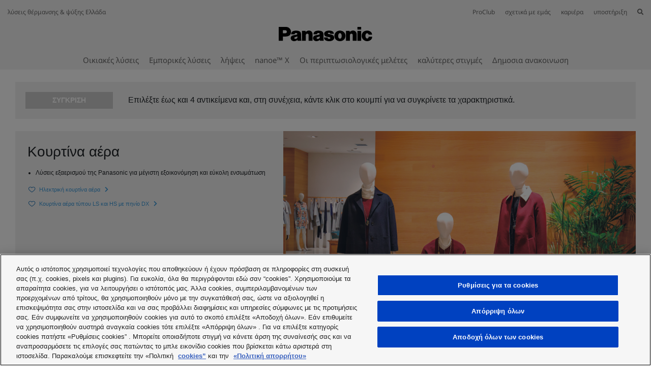

--- FILE ---
content_type: text/html; charset=UTF-8
request_url: https://www.aircon.panasonic.eu/GR_el/ranges/commercial-ventilation/ventilation/
body_size: 22394
content:
<!DOCTYPE html>
<html xmlns="http://www.w3.org/1999/xhtml" lang="el-GR">
<head>
    
    <script>

    let id_pi = 34;
    let token = "BvHGfcCu6a4lMSo4mwumQyFouTYQvtO1waSryHSc";

</script>
    <!-- Google Tag Manager -->
    <script>
        (function(w,d,s,l,i){w[l]=w[l]||[];w[l].push({'gtm.start':
                new Date().getTime(),event:'gtm.js'});var f=d.getElementsByTagName(s)[0],
            j=d.createElement(s),dl=l!='dataLayer'?'&l='+l:'';j.setAttributeNode(d.createAttribute('data-ot-ignore'));
            j.setAttribute('class','optanon-category-C0001');j.async=true;j.src=
                'https://www.googletagmanager.com/gtm.js?id='+i+dl;f.parentNode.insertBefore(j,f);
        })(window,document,'script','dataLayer','GTM-PB6S744');
    </script>
    <!-- End Google Tag Manager -->

    <script>
        window.dataLayer = window.dataLayer || [];
        function gtag(){dataLayer.push(arguments);}

        gtag('consent', 'default');
    </script>


    <link rel="alternate" hreflang="et-EE" href="https://www.aircon.panasonic.eu/EE_et/ranges/commercial/ventilation/"/>
	<link rel="alternate" hreflang="lv-LV" href="https://www.aircon.panasonic.eu/LV_lv/ranges/commercial/ventilation/"/>
	<link rel="alternate" hreflang="tr-TR" href="https://www.aircon.panasonic.eu/TR_tr/ranges/commercial/ventilation/"/>
	<link rel="alternate" hreflang="en-IE" href="https://www.aircon.panasonic.eu/IE_en/ranges/commercial/ventilation/"/>
	<link rel="alternate" hreflang="de-AT" href="https://www.aircon.panasonic.eu/AT_de/ranges/commercial/ventilation/"/>
	<link rel="alternate" hreflang="de-LU" href="https://www.aircon.panasonic.eu/LU_de/ranges/commercial/ventilation/"/>
	<link rel="alternate" hreflang="de-CH" href="https://www.aircon.panasonic.eu/CH_de/ranges/commercial/ventilation/"/>
	<link rel="alternate" hreflang="hr-BA" href="https://www.aircon.panasonic.eu/BA_hr/ranges/commercial/ventilation/"/>
	<link rel="alternate" hreflang="fr-CH" href="https://www.aircon.panasonic.eu/CH_fr/ranges/commercial/ventilation/"/>
	<link rel="alternate" hreflang="sr-ME" href="https://www.aircon.panasonic.eu/ME_sr/ranges/commercial/ventilation/"/>
	<link rel="alternate" hreflang="fi-FI" href="https://www.aircon.panasonic.eu/FI_fi/ranges/commercial/ventilation/"/>
	<link rel="alternate" hreflang="da-DK" href="https://www.aircon.panasonic.eu/DK_da/ranges/commercial/ventilation/"/>
	<link rel="alternate" hreflang="pl-PL" href="https://www.aircon.panasonic.eu/PL_pl/ranges/commercial/ventilation/"/>
	<link rel="alternate" hreflang="it-CH" href="https://www.aircon.panasonic.eu/CH_it/ranges/commercial/ventilation/"/>
	<link rel="alternate" hreflang="lt-LT" href="https://www.aircon.panasonic.eu/LT_lt/ranges/commercial/ventilation/"/>
	<link rel="alternate" hreflang="sv-SE" href="https://www.aircon.panasonic.eu/SE_sv/ranges/commercial/ventilation/"/>
	<link rel="alternate" hreflang="no-NO" href="https://www.aircon.panasonic.eu/NO_no/ranges/commercial/ventilation/"/>
	<link rel="alternate" hreflang="es-ES" href="https://www.aircon.panasonic.eu/ES_es/ranges/commercial-ventilation/ventilation/"/>
	<link rel="alternate" hreflang="x-default" href="https://www.aircon.panasonic.eu/GB_en/ranges/commercial-ventilation/ventilation/"/>
	<link rel="alternate" hreflang="de-DE" href="https://www.aircon.panasonic.eu/DE_de/ranges/commercial-ventilation/ventilation/"/>
	<link rel="alternate" hreflang="bg-BG" href="https://www.aircon.panasonic.eu/BG_bg/ranges/commercial-ventilation/ventilation/"/>
	<link rel="alternate" hreflang="hr-HR" href="https://www.aircon.panasonic.eu/HR_hr/ranges/commercial-ventilation/ventilation/"/>
	<link rel="alternate" hreflang="sl-SI" href="https://www.aircon.panasonic.eu/SI_sl/ranges/commercial-ventilation/ventilation/"/>
	<link rel="alternate" hreflang="fr-FR" href="https://www.aircon.panasonic.eu/FR_fr/ranges/commercial-ventilation/ventilation/"/>
	<link rel="alternate" hreflang="hu-HU" href="https://www.aircon.panasonic.eu/HU_hu/ranges/commercial-ventilation/ventilation/"/>
	<link rel="alternate" hreflang="it-IT" href="https://www.aircon.panasonic.eu/IT_it/ranges/commercial-ventilation/ventilation/"/>
	<link rel="alternate" hreflang="no-NO" href="https://www.aircon.panasonic.eu/NO_no/ranges/commercial-ventilation/ventilation/"/>
	<link rel="alternate" hreflang="nl-NL" href="https://www.aircon.panasonic.eu/NL_nl/ranges/commercial-ventilation/ventilation/"/>
	<link rel="alternate" hreflang="cs-CZ" href="https://www.aircon.panasonic.eu/CZ_cs/ranges/commercial-ventilation/ventilation/"/>
	<link rel="alternate" hreflang="ro-RO" href="https://www.aircon.panasonic.eu/RO_ro/ranges/commercial-ventilation/ventilation/"/>
	<link rel="alternate" hreflang="sr-RS" href="https://www.aircon.panasonic.eu/RS_sr/ranges/commercial-ventilation/ventilation/"/>
	<link rel="alternate" hreflang="el-GR" href="https://www.aircon.panasonic.eu/GR_el/ranges/commercial-ventilation/ventilation/"/>
	<link rel="alternate" hreflang="en-CY" href="https://www.aircon.panasonic.eu/CY_en/ranges/commercial-ventilation/commercial-ventilation/"/>
	<link rel="alternate" hreflang="en-MT" href="https://www.aircon.panasonic.eu/MT_en/ranges/commercial-ventilation/commercial-ventilation/"/>
	<link rel="alternate" hreflang="uk-UA" href="https://www.aircon.panasonic.eu/UA_uk/ranges/commercial-ventilation/ventilation/"/>
	<link rel="alternate" hreflang="pt-PT" href="https://www.aircon.panasonic.eu/PT_pt/ranges/commercial-ventilation/ventilation/"/>
	<link rel="alternate" hreflang="nl-BE" href="https://www.aircon.panasonic.eu/BE_nl/ranges/commercial-ventilation/ventilation/"/>
	<link rel="alternate" hreflang="fr-BE" href="https://www.aircon.panasonic.eu/BE_fr/ranges/commercial-ventilation/ventilation/"/>
	
    <meta http-equiv="Content-Type" content="text/html; charset=utf-8" />
    <title>Commercial Ventilation</title>
    <base href = "https://www.aircon.panasonic.eu/GR_el/" target="_top" />

    
    <meta name="viewport" content="width=device-width, initial-scale=1.0"/>
    <meta name="description" content="Increase the efficiency of an installation with the use of AHU ventilation and a wide range of air curtains."/>
    <meta name="author" content=""/>
    
    <meta property="og:image" content="https://cdn.aircon.panasonic.eu/theme/aircon2020/img/panasonic-h-and-c.png" />

<meta property="og:type" content="website" />
<meta property="og:title" content="Commercial Ventilation" />
<meta property="og:url" content="https://www.aircon.panasonic.eu/GR_el/ranges/commercial-ventilation/ventilation/" />

                
            <link rel="shortcut icon" href="https://cdn.aircon.panasonic.eu/theme/aircon2020/img/favicon_black.ico"/>
        <link rel="shortcut icon" href="https://cdn.aircon.panasonic.eu/theme/aircon2020/img/favicon_black.ico"/>
        <link rel="icon" href="https://cdn.aircon.panasonic.eu/theme/aircon2020/img/favicon_black.ico" type="image/x-icon"/>
    
    <link rel="canonical" href="https://www.aircon.panasonic.eu/GR_el/ranges/commercial-ventilation/ventilation/"/>

    <link href="https://cdnjs.cloudflare.com/ajax/libs/font-awesome/5.12.1/css/all.min.css" type="text/css" rel="stylesheet" />
    <link rel="stylesheet" href="https://cdnjs.cloudflare.com/ajax/libs/twitter-bootstrap/4.4.1/css/bootstrap.min.css"
          integrity="sha512-znmTf4HNoF9U6mfB6KlhAShbRvbt4CvCaHoNV0gyssfToNQ/9A0eNdUbvsSwOIUoJdMjFG2ndSvr0Lo3ZpsTqQ=="
          crossorigin="anonymous" referrerpolicy="no-referrer"/>

    <!-- Aircon CSS -->
    <link href="https://cdn.aircon.panasonic.eu/theme/aircon2020/css/style-2023.css" rel="stylesheet" />

    <!-- Aircon and Pim common CSS -->
    <link href="https://cdn.aircon.panasonic.eu/theme/aircon2020/css/common.css" rel="stylesheet" />

    <link href="https://cdn.aircon.panasonic.eu/theme/aircon2020/css/header.css" rel="stylesheet" />

    <!-- Jquery JS -->
    <script src="https://cdnjs.cloudflare.com/ajax/libs/jquery/3.5.1/jquery.min.js"
            integrity="sha512-bLT0Qm9VnAYZDflyKcBaQ2gg0hSYNQrJ8RilYldYQ1FxQYoCLtUjuuRuZo+fjqhx/qtq/1itJ0C2ejDxltZVFg=="
            crossorigin="anonymous" referrerpolicy="no-referrer"
    ></script>

    <!-- Bootstrap JS -->
    <script src="https://cdn.jsdelivr.net/npm/popper.js@1.16.0/dist/umd/popper.min.js"
            integrity="sha384-Q6E9RHvbIyZFJoft+2mJbHaEWldlvI9IOYy5n3zV9zzTtmI3UksdQRVvoxMfooAo"
            crossorigin="anonymous">
    </script>
    <script src="https://cdnjs.cloudflare.com/ajax/libs/twitter-bootstrap/4.4.1/js/bootstrap.min.js"
            integrity="sha512-jCaU0Dp3IbMDlZ6f6dSEQSnOrSsugG6F6YigRWnagi7HoOLshF1kwxLT4+xCZRgQsTNqpUKj6WmWOxsu9l3URA=="
            crossorigin="anonymous"
            referrerpolicy="no-referrer">
    </script>

    <link rel="stylesheet" href="https://cdn.aircon.panasonic.eu/theme/aircon2020/assets/vendor/fancybox/dist/jquery.fancybox.min.css" />
    <script src="https://cdn.aircon.panasonic.eu/theme/aircon2020/assets/vendor/fancybox/dist/jquery.fancybox.min.js"></script>

    <script src="https://cdn.aircon.panasonic.eu/theme/aircon2020/js/script.js" type="text/javascript"></script>

    <script src="https://cdn.aircon.panasonic.eu/theme/aircon2020/js/header.js" type="text/javascript"></script>

    <script src="https://cdn.aircon.panasonic.eu/theme/aircon2020/js/common.js" type="text/javascript"></script>

    <script defer src="https://cdn.aircon.panasonic.eu/theme/aircon2020/assets/vendor/swiper/6.2.0/js/swiper-bundle.min.js" type="text/javascript" charset="utf-8"></script>
    <link href="https://cdn.aircon.panasonic.eu/theme/aircon2020/assets/vendor/swiper/6.2.0/css/swiper-bundle.min.css" type="text/css" rel="stylesheet"/>

    <script defer src="https://cdn.aircon.panasonic.eu/theme/aircon2020/js/script-head.js" type="text/javascript" charset="utf-8"></script>
        <style type="text/css">
        .popover-arrow {
            position: absolute;
            top: -8px;
            left: 15px;
            border-left: 10px solid transparent;
            border-right: 10px solid transparent;
            border-bottom: 10px solid #fff;
            width: 0;
            height: 0;
            -webkit-filter: drop-shadow(0 -2px 1px #ccc);
        }
    </style>
        <script>

        var compare = new Array();

        $(document).ready(function() {

                            $("#compare-bar").show();
            

            
            $(".checkbox-compare").on("click", function(e){

                var group_id = $(this).attr("data-group");
                var group_name = $(this).attr("data-group-name");
                var lineup_id = $(this).attr("data-lineup");
                var lineup_name = $(this).attr("data-lineup-name");
                var model_id = $(this).attr("data-model");


                if($(this).is(":checked")){
                    if(compare.length <=3){
                        var element = new Object();

                        element.group_id = group_id;
                        element.lineup_id = lineup_id;
                        element.model_id = model_id;
                        element.group_name = group_name;
                        element.lineup_name = lineup_name;

                        compare.push(element);

                        $(".compare-button").removeClass("compare-button-disabled");
                    } else {
                        e.preventDefault();
                    }
                } else {
                    if(compare.length > 0){
                        var remove = -1;
                        compare.forEach(function(element, index) {
                            if(element.model_id == model_id){
                                remove = index;
                            }
                        });
                        if(remove >=0){
                            compare.splice(remove,1);
                        }

                        if(compare.length == 0){
                            $(".compare-button").addClass("compare-button-disabled");
                        }

                    } else {
                        e.preventDefault();
                    }
                }
            });

            $(".compare-button").on("click", function(e){
                e.preventDefault();

                if(!$(this).hasClass("compare-button-disabled")){
                    $.ajax({
                        url: "https://www.aircon.panasonic.eu/GR_el/compare/",
                        method: 'POST',
                        data: {
                            _token: token,
                            "compare": compare
                        },
                        success: function(data) {
                            $("#compare-modal #compare-content").html(data);
                            $.fancybox.open({
                                src: '#compare-modal',
                                animationEffect: false
                            });
                        }
                    });
                }

            });

            $(".group-capsule-compare-button").on("click", function(e){
                $(this).parent().next().toggle();
            });

            $(function () {
                $('[data-toggle="popover"]').popover()
            })

            $('.group-capsule-lineup-link').on('mouseover', function() {
                var image = $(this).closest('.group-capsule').find('.group-capsule-image');
                var src = $(this).data('lineup-image-src');

                image.css('background-image', 'url("' + src + '")');
                image.css('background-size', 'contain');
            });

            $('.group-capsule-lineups').on('mouseleave', function() {
                var image = $(this).closest('.group-capsule').find('.group-capsule-image');
                var src = image.data('group-image-src');

                image.css('background-image', 'url("' + src + '")');
                image.css('background-size', '');
            });
        });
    </script>
</head>

<body class="d-flex flex-column min-vh-100">
    <!-- Google Tag Manager (noscript) -->
<noscript><iframe src="https://www.googletagmanager.com/ns.html?id=GTM-PB6S744"
                  height="0" width="0" style="display:none;visibility:hidden"></iframe></noscript>
<!-- End Google Tag Manager (noscript) -->
    <header role="banner" class="header-v1">
    <div class="d-none d-md-block">
        <div class="header-banner">
            <div class="header-wrapper">
                <div class="row justify-content-between align-items-center" style="height: 32px;">
                    <span>λύσεις θέρμανσης &amp; ψύξης Ελλάδα</span>
                    <ul class="navbar-nav" style="flex-direction: row;">
                        <li class="nav-item search-box" style="margin-left: 20px; display: none;">
                            <form
                                method="post"
                                action="https://www.aircon.panasonic.eu/GR_el/search/"
                                style=""
                            >
                                <i class="fa fa-search"></i>
                                <input type="hidden" name="_token" value="BvHGfcCu6a4lMSo4mwumQyFouTYQvtO1waSryHSc" autocomplete="off">
                                <input type="text" name="search" id="search-text" placeholder="Search" />
                                <i id="hide-search" class="fa fa-times pointer"></i>
                            </form>
                        </li>
                                                    <li class="nav-item">
                                <a
                                    class="link-proclub"
                                    href="https://www.panasonicproclub.com/GR_el/"
                                >ProClub</a>
                            </li>
                        
                        <li class="nav-item" style="margin-left: 20px;">
                            <a href="https://www.aircon.panasonic.eu/GR_el/heating-and-cooling/about/">σχετικά με εμάς</a>
                        </li>

                        <li class="nav-item" style="margin-left: 20px;">
                            <a href="https://www.aircon.panasonic.eu/GR_el/career/home/">καριέρα</a>
                        </li>

                        
                        <li class="nav-item dropdown" style="margin-left: 20px;">
                            <a class="dropdown-button" data-toggle="dropdown" aria-expanded="false" href="#" data-offset="0, 15">υποστήριξη</a>
                            <div class="dropdown-menu rounded-0" style="background-color: #e5e5e5; border: 0; font-size: 0.75rem;">
                                <div class="dropdown-arrow"></div>
                                <a class="dropdown-item" href="https://www.aircon.panasonic.eu/GR_el/contact/">
                                    επικοινωνήστε μαζί μας
                                </a>

                                                                    <a
                                        class="dropdown-item ifinder-link"
                                        rel="nofollow"
                                        target="_blank"
                                        href="https://www.panasonicproclub.com/ifinder/GR_el/"
                                    >Ανιχνευτής εγκατάστασης</a>
                                
                                
                                
                                <a class="dropdown-item" href="https://www.aircon.panasonic.eu/GR_el/downloads/">
                                    λήψεις
                                </a>

                                                            </div>
                        </li>

                        
                                                    <li
                                class="nav-item"
                                style="margin-left: 20px;"
                            >
                                <i id="show-search" class="fa fa-search pointer"></i>
                            </li>
                                            </ul>
                </div>
                <div class="header-container">
                    <div class="holdings-header__brand">
                        <div class="brandlogo">
                            <a href="https://www.aircon.panasonic.eu/GR_el/">
                                <img src="https://cdn.aircon.panasonic.eu/theme/aircon2020/img/panasonic-logo.svg" height="80" alt="Panasonic" style="margin-top: -13px;" />
                            </a>
                        </div>
                    </div>
                </div>

                <div class="header-container">
                    <ul class="navbar-nav nav-list" style="flex-direction: row;">
                                                    <li class="nav-item" >
                                <a
                                                                            href="#"
                                        data-item="53"
                                                                        class="item-link"
                                >Οικιακές λύσεις</a>
                            </li>
                                                    <li class="nav-item" style="margin-left: 20px;">
                                <a
                                                                            href="#"
                                        data-item="79"
                                                                        class="item-link"
                                >Εμπορικές λύσεις</a>
                            </li>
                                                    <li class="nav-item" style="margin-left: 20px;">
                                <a
                                                                            href="https://www.aircon.panasonic.eu/GR_el/downloads/"
                                        target="_blank"
                                        rel="noopener"
                                                                        class="item-link"
                                >λήψεις</a>
                            </li>
                        
                                                    <li class="nav-item" style="margin-left: 20px;">
                                <a href="#" id="toggleNanoex" class="item-link">nanoe™ X</a>
                            </li>
                        
                                                                            <li class="nav-item" style="margin-left: 20px;">
                                <a href="https://www.aircon.panasonic.eu/GR_el/cases/" class="item-link">Οι περιπτωσιολογικές μελέτες</a>
                            </li>
                                                                            <li class="nav-item" style="margin-left: 20px;">
                                <a href="https://www.aircon.panasonic.eu/GR_el/whats-happening/" class="item-link">καλύτερες στιγμές</a>
                            </li>
                                                                            <li class="nav-item" style="margin-left: 20px;">
                                <a href="https://www.aircon.panasonic.eu/GR_el/news/more/" class="item-link">Δημοσια ανακοινωση</a>
                            </li>
                                                                    </ul>
                </div>
            </div>
        </div>
                    <div class="menu-item" data-id="53" style="display: none;">
                <div class="submenu" style="border-bottom: 1px solid #cccccc;">
                    <div class="submenu-wrapper" style="max-width: 1144px; padding: 9px 20px;">
                        <div class="submenu-header">
                            <div class="submenu-title">Οικιακές λύσεις</div>
                            <div style="display: flex;">
                                <div>
                                    <a style="font-size: 0.875rem; display: block;" class="menu-item-link" href="https://www.aircon.panasonic.eu/GR_el/all-products/">
                                        <i class="fa fa-square"></i> Περιηγηθείτε σε όλα τα προϊόντα
                                    </a>
                                </div>
                                <div class="pointer menu-item-link unselect" data-id="53" style="font-size: 0.875rem; margin-left: 30px;">
                                    <i class="fa fa-times"></i> Κλείσε
                                </div>
                            </div>
                        </div>
                    </div>
                </div>
                <div class="submenu" style="min-height: 164px;">
                    <div class="submenu-wrapper products" style="min-height: inherit; max-width: 1144px; padding: 0;">
                                                                                    <div
                                    class="product-box"
                                    
                                    data-product="NCI9938FF3"
                                >
                                                                            <img class="img-fluid" src="https://cdn.aircon.panasonic.eu/uploads/__/0_MAIN_MENU_23/RANGES/01-Aquarea-Air-to-Water-2.png" />
                                                                        <p style="margin-top: 10px; margin-bottom: 0; ">
                                        Αντλίες θερμότητας αέρα/νερού Aquarea
                                    </p>
                                </div>
                                                                                                                <div
                                    class="product-box"
                                    
                                    data-product="E16MZ750T2"
                                >
                                                                            <img class="img-fluid" src="https://cdn.aircon.panasonic.eu/uploads/__/0_MAIN_MENU_23/RANGES/02-Air-to-Air-Heat-Pump-2.png" />
                                                                        <p style="margin-top: 10px; margin-bottom: 0; ">
                                        Αντλία θερμότητας αέρα/αέρα
                                    </p>
                                </div>
                                                                                                                <div
                                    class="product-box"
                                    
                                    data-product="M57PWBKWRP"
                                >
                                                                            <img class="img-fluid" src="https://cdn.aircon.panasonic.eu/uploads/__/0_MAIN_MENU_23/RANGES/03-DHW-Heat-Pump-2.png" />
                                                                        <p style="margin-top: 10px; margin-bottom: 0; ">
                                        Αντλία θερμότητας ζεστού νερού χρήσης
                                    </p>
                                </div>
                                                                                                                <div
                                    class="product-box"
                                    
                                    data-product="V3I26JZ82P"
                                >
                                                                            <img class="img-fluid" src="https://cdn.aircon.panasonic.eu/uploads/__/0_MAIN_MENU_23/RANGES/04-Residential-Ventilation-2.png" />
                                                                        <p style="margin-top: 10px; margin-bottom: 0; ">
                                        Οικιακός εξαερισμός
                                    </p>
                                </div>
                                                                        </div>
                </div>
            </div>

                                                                                            <div class="submenu-product" data-id="NCI9938FF3" style="display: none;">
                            <div class="submenu-wrapper" style="padding: 10px 0; display: block;">
                                <div style="display: flex; margin: 0 -10.5px;">
                                                                                                                    <a
                                            href="https://www.aircon.panasonic.eu/GR_el/ranges/aquarea/"
                                            
                                            class="about-box"
                                        ><img class="about-img" src="https://cdn.aircon.panasonic.eu/uploads/__/0_MAIN_MENU_23/RANGES/01-AQUAREA-ABOUT-2.jpg" /><div style="padding: 10px; font-size: .6875rem; color: #1A1A1A;">
                                                                <span>Σχετικά με την αντλία θερμότητας αέρα/νερού Aquarea</span>
                                                            </div></a>
                                                                                                                    <a
                                            href="https://www.aircon.panasonic.eu/GR_el/aquareaplus/home/"
                                            
                                            class="about-box"
                                        ><img class="about-img" src="https://cdn.aircon.panasonic.eu/uploads/__/0_MAIN_MENU_23/RANGES/01-AQUAREA-AQUAREA-PLUS-2.jpg" /><div style="padding: 10px; font-size: .6875rem; color: #1A1A1A;">
                                                                <span>Aquarea+: Όλα για την αντλία θερμότητάς σας</span>
                                                            </div></a>
                                                                                                                    <a
                                            href="https://www.aircon.panasonic.eu/GR_el/ar/aquarea/"
                                            target="_blank"
                                            class="about-box"
                                        ><img class="about-img" src="https://cdn.aircon.panasonic.eu/uploads/GR/01-AQUAREA-AQUAREA-AR-PROJECTOR.jpg" /><div style="padding: 10px; font-size: .6875rem; color: #1A1A1A;">
                                                                <span>AR Heat Pump Viewer</span>
                                                            </div></a>
                                                                                                                    <a
                                            href="https://www.aircon.panasonic.eu/GR_el/ranges/aquarea/selection-tool/"
                                            
                                            class="about-box"
                                        ><img class="about-img" src="https://cdn.aircon.panasonic.eu/uploads/__/0_MAIN_MENU_23/RANGES/01-AQUAREA-AQUAREA-QUICK-SELECTOR-2.jpg" /><div style="padding: 10px; font-size: .6875rem; color: #1A1A1A;">
                                                                <span>Quick Selector: Σας βοηθάμε να βρείτε την Aquarea σας</span>
                                                            </div></a>
                                                                    </div>
                            </div>

                            <div class="submenu-wrapper" style="margin-top: 3px; padding: 10px 0; display: block;">
                                <div style="display: flex; margin: 0 -10.5px;">
                                                                            <div class="about-link">
                                            <p class="title">Αντλίες θερμότητας αέρα/νερού Aquarea προϊόντα</p>
                                                                                                                                                                                                        <p style="margin-bottom: .5rem; line-height: 16px;">
                                                            <a
                                                                class="menu-item-link subrange-menu-link"
                                                                href="https://www.aircon.panasonic.eu/GR_el/ranges/aquarea/fan-coils/"
                                                            >Fan Coils</a>
                                                        </p>
                                                                                                            <p style="margin-bottom: .5rem; line-height: 16px;">
                                                            <a
                                                                class="menu-item-link subrange-menu-link"
                                                                href="https://www.aircon.panasonic.eu/GR_el/ranges/aquarea/air-to-water/"
                                                            ></a>
                                                        </p>
                                                                                                            <p style="margin-bottom: .5rem; line-height: 16px;">
                                                            <a
                                                                class="menu-item-link subrange-menu-link"
                                                                href="https://www.aircon.panasonic.eu/GR_el/ranges/aquarea/aio/"
                                                            ></a>
                                                        </p>
                                                                                                            <p style="margin-bottom: .5rem; line-height: 16px;">
                                                            <a
                                                                class="menu-item-link subrange-menu-link"
                                                                href="https://www.aircon.panasonic.eu/GR_el/ranges/aquarea/high-performance/"
                                                            >Aquarea Υψηλές επιδόσεις</a>
                                                        </p>
                                                                                                            <p style="margin-bottom: .5rem; line-height: 16px;">
                                                            <a
                                                                class="menu-item-link subrange-menu-link"
                                                                href="https://www.aircon.panasonic.eu/GR_el/ranges/aquarea/t-cap/"
                                                            >Aquarea T-CAP</a>
                                                        </p>
                                                                                                            <p style="margin-bottom: .5rem; line-height: 16px;">
                                                            <a
                                                                class="menu-item-link subrange-menu-link"
                                                                href="https://www.aircon.panasonic.eu/GR_el/ranges/aquarea/tanks-and-fancoils/"
                                                            >Δεξαμενές και Fancoils</a>
                                                        </p>
                                                                                                            <p style="margin-bottom: .5rem; line-height: 16px;">
                                                            <a
                                                                class="menu-item-link subrange-menu-link"
                                                                href="https://www.aircon.panasonic.eu/GR_el/ranges/aquarea/aquarea-ecoflex/"
                                                            >Aquarea EcoFleX</a>
                                                        </p>
                                                                                                                                                                <p style="margin-bottom: .5rem; line-height: 16px;">
                                                            <a
                                                                class="menu-item-link"
                                                                href="https://www.aircon.panasonic.eu/GR_el/ranges/aquarea/products/"
                                                            >Συγκρίνετε λύσεις</a>
                                                        </p>
                                                                                                                                                                                        </div>
                                    
                                    <div class="about-link">
        <p class="title">Αντλίες θερμότητας αέρα/νερού Aquarea υποστήριξη</p>
                    <p style="margin-bottom: .5rem; line-height: 16px;">
                <a
                    href="https://www.aircon.panasonic.eu/GR_el/aquareaplus/home/"
                    
                    class="menu-item-link"
                >Aquarea+: Όλα για την αντλία θερμότητάς σας</a>
            </p>
                    <p style="margin-bottom: .5rem; line-height: 16px;">
                <a
                    href="https://www.aircon.panasonic.eu/GR_el/ranges/aquarea/selection-tool/"
                    
                    class="menu-item-link"
                >Aquarea Quick Selector</a>
            </p>
                    <p style="margin-bottom: .5rem; line-height: 16px;">
                <a
                    href="https://www.aircon.panasonic.eu/GR_el/ar/aquarea/"
                    
                    class="menu-item-link"
                >Απεικονιστής αντλιών θερμότητας προσαυξημένης πραγματικότητας</a>
            </p>
                    <p style="margin-bottom: .5rem; line-height: 16px;">
                <a
                    href="https://www.aircon.panasonic.eu/GR_el/contact/"
                    
                    class="menu-item-link"
                >Επικοινωνήστε μαζί μας</a>
            </p>
                            <p style="margin-bottom: .5rem; line-height: 16px;">
                <a
                    class="menu-item-link ifinder-link"
                    rel="nofollow"
                    target="_blank"
                    href="https://www.panasonicproclub.com/ifinder/GR_el/"
                >Ανιχνευτής εγκατάστασης</a>
            </p>
        
        
            </div>
    <div class="about-link">
        <p class="title">Περίπου Αντλίες θερμότητας αέρα/νερού Aquarea</p>
                    <p style="margin-bottom: .5rem; line-height: 16px;">
                <a
                    href="https://www.aircon.panasonic.eu/GR_el/applications/home/"
                    
                    class="menu-item-link"
                >Οικιακή χρήση</a>
            </p>
                    <p style="margin-bottom: .5rem; line-height: 16px;">
                <a
                    href="https://www.aircon.panasonic.eu/GR_el/applications/shop/"
                    
                    class="menu-item-link"
                >Χρήση σε καταστήματα λιανικής πώλησης</a>
            </p>
                    <p style="margin-bottom: .5rem; line-height: 16px;">
                <a
                    href="control/all/"
                    
                    class="menu-item-link"
                >Έλεγχος και συνδεσιμότητα</a>
            </p>
                    <p style="margin-bottom: .5rem; line-height: 16px;">
                <a
                    href="https://www.aircon.panasonic.eu/GR_el/cases/"
                    
                    class="menu-item-link"
                >Μελέτες περίπτωσης</a>
            </p>
            </div>
    <div class="about-link">
        <p class="title">καλύτερες στιγμές</p>
                    <p style="margin-bottom: .5rem; line-height: 16px;">
                <a
                    href="https://www.aircon.panasonic.eu/GR_el/happening/aquarea-l-generation/"
                    
                    class="menu-item-link"
                >Aquarea Γενιά L με φυσικό ψυκτικό μέσο R290</a>
            </p>
                    <p style="margin-bottom: .5rem; line-height: 16px;">
                <a
                    href="https://www.aircon.panasonic.eu/GR_el/happening/aquarea-k-generation/"
                    
                    class="menu-item-link"
                >Aquarea Γενιά K με ψυκτικό μέσο R32</a>
            </p>
                    <p style="margin-bottom: .5rem; line-height: 16px;">
                <a
                    href="https://www.aircon.panasonic.eu/GR_el/happening/aquarea-ecoflex/"
                    
                    class="menu-item-link"
                >EcoFlex. 2-σε-1: Αέρα/νερού + Αέρα/αέρα</a>
            </p>
                    <p style="margin-bottom: .5rem; line-height: 16px;">
                <a
                    href="https://www.aircon.panasonic.eu/GR_el/happening/heat-recovery-ventilation-unit/"
                    
                    class="menu-item-link"
                >Μονάδα εξαερισμού με ανάκτηση θερμότητας για ένα σπίτι χαμηλής κατανάλωσης ενέργειας</a>
            </p>
            </div>

                                </div>
                            </div>
                        </div>
                                                                                                    <div class="submenu-product" data-id="E16MZ750T2" style="display: none;">
                            <div class="submenu-wrapper" style="padding: 10px 0; display: block;">
                                <div style="display: flex; margin: 0 -10.5px;">
                                                                                                                    <a
                                            href="https://www.aircon.panasonic.eu/GR_el/ranges/domestic/"
                                            
                                            class="about-box"
                                        ><img class="about-img" src="https://cdn.aircon.panasonic.eu/uploads/__/0_MAIN_MENU_23/RANGES/02-AIR-TO-AIR-ABOUT-2.jpg" /><div style="padding: 10px; font-size: .6875rem; color: #1A1A1A;">
                                                                <span>Σχετικά με την αντλία θερμότητας αέρα/αέρα</span>
                                                            </div></a>
                                                                                                                    <a
                                            href="https://www.aircon.panasonic.eu/GR_el/happening/panasonic-comfort-cloud-app-21/"
                                            
                                            class="about-box"
                                        ><img class="about-img" src="https://cdn.aircon.panasonic.eu/uploads/__/0_MAIN_MENU_23/RANGES/02-AIR-TO-AIR-COMFORT-CLOUD-2.jpg" /><div style="padding: 10px; font-size: .6875rem; color: #1A1A1A;">
                                                                <span>Εφαρμογή Comfort Cloud: Έλεγχος από έξυπνο κινητό τηλέφωνο</span>
                                                            </div></a>
                                                                                                                    <a
                                            href="https://www.aircon.panasonic.eu/GR_el/ranges/aquarea/selection-tool/"
                                            
                                            class="about-box"
                                        ><img class="about-img" src="https://cdn.aircon.panasonic.eu/uploads/__/0_MAIN_MENU_23/RANGES/02-AIR-TO-AIR-QUICK-SELECTOR-2.jpg" /><div style="padding: 10px; font-size: .6875rem; color: #1A1A1A;">
                                                                <span>Quick Selector: Σας βοηθάμε να βρείτε το κλιματιστικό σας</span>
                                                            </div></a>
                                                                                                                    <a
                                            href="https://www.aircon.panasonic.eu/GR_el/happening/visit-nanoe-x-site/"
                                            
                                            class="about-box"
                                        ><img class="about-img" src="https://cdn.aircon.panasonic.eu/uploads/__/0_MAIN_MENU_23/RANGES/02-AIR-TO-AIR-NANOE-2.jpg" /><div style="padding: 10px; font-size: .6875rem; color: #1A1A1A;">
                                                                <span>nanoe™ X: Φέρνοντας την ισορροπία της φύσης σε εσωτερικούς χώρους</span>
                                                            </div></a>
                                                                    </div>
                            </div>

                            <div class="submenu-wrapper" style="margin-top: 3px; padding: 10px 0; display: block;">
                                <div style="display: flex; margin: 0 -10.5px;">
                                                                            <div class="about-link">
                                            <p class="title">Αντλία θερμότητας αέρα/αέρα προϊόντα</p>
                                                                                                                                                                                                        <p style="margin-bottom: .5rem; line-height: 16px;">
                                                            <a
                                                                class="menu-item-link subrange-menu-link"
                                                                href="https://www.aircon.panasonic.eu/GR_el/ranges/domestic/single/"
                                                            >Εγχώρια Ενιαία</a>
                                                        </p>
                                                                                                            <p style="margin-bottom: .5rem; line-height: 16px;">
                                                            <a
                                                                class="menu-item-link subrange-menu-link"
                                                                href="https://www.aircon.panasonic.eu/GR_el/ranges/domestic/multi-split/"
                                                            >Εγχώριο Multi Split</a>
                                                        </p>
                                                                                                            <p style="margin-bottom: .5rem; line-height: 16px;">
                                                            <a
                                                                class="menu-item-link subrange-menu-link"
                                                                href="https://www.aircon.panasonic.eu/GR_el/ranges/domestic/free-multi-split/"
                                                            >Εγχώριο ελεύθερο σύστημα Multi</a>
                                                        </p>
                                                                                                                                                                <p style="margin-bottom: .5rem; line-height: 16px;">
                                                            <a
                                                                class="menu-item-link"
                                                                href="https://www.aircon.panasonic.eu/GR_el/ranges/domestic/products/"
                                                            >Συγκρίνετε λύσεις</a>
                                                        </p>
                                                                                                                                                                                        </div>
                                    
                                    <div class="about-link">
        <p class="title">Αντλία θερμότητας αέρα/αέρα υποστήριξη</p>
                    <p style="margin-bottom: .5rem; line-height: 16px;">
                <a
                    href="https://www.aircon.panasonic.eu/GR_el/happening/panasonic-comfort-cloud-app-21/"
                    
                    class="menu-item-link"
                >Εφαρμογή Comfort Cloud</a>
            </p>
                    <p style="margin-bottom: .5rem; line-height: 16px;">
                <a
                    href="https://www.aircon.panasonic.eu/GR_el/ranges/aquarea/selection-tool/"
                    
                    class="menu-item-link"
                >AC Quick Selector</a>
            </p>
                    <p style="margin-bottom: .5rem; line-height: 16px;">
                <a
                    href="https://www.aircon.panasonic.eu/visit/ar-domestic/"
                    
                    class="menu-item-link"
                >Απεικονιστής αντλιών θερμότητας προσαυξημένης πραγματικότητας</a>
            </p>
                    <p style="margin-bottom: .5rem; line-height: 16px;">
                <a
                    href="https://www.aircon.panasonic.eu/GR_el/contact/"
                    
                    class="menu-item-link"
                >Επικοινωνήστε μαζί μας</a>
            </p>
                            <p style="margin-bottom: .5rem; line-height: 16px;">
                <a
                    class="menu-item-link ifinder-link"
                    rel="nofollow"
                    target="_blank"
                    href="https://www.panasonicproclub.com/ifinder/GR_el/"
                >Ανιχνευτής εγκατάστασης</a>
            </p>
        
        
            </div>
    <div class="about-link">
        <p class="title">Περίπου Αντλία θερμότητας αέρα/αέρα</p>
                    <p style="margin-bottom: .5rem; line-height: 16px;">
                <a
                    href="control/all/"
                    
                    class="menu-item-link"
                >Έλεγχος και συνδεσιμότητα</a>
            </p>
                    <p style="margin-bottom: .5rem; line-height: 16px;">
                <a
                    href="https://www.aircon.panasonic.eu/GR_el/cases/"
                    
                    class="menu-item-link"
                >Μελέτες περίπτωσης</a>
            </p>
            </div>
    <div class="about-link">
        <p class="title">καλύτερες στιγμές</p>
                    <p style="margin-bottom: .5rem; line-height: 16px;">
                <a
                    href="https://www.aircon.panasonic.eu/GR_el/happening/new-etherea-with-nanoe-x-technology/"
                    
                    class="menu-item-link"
                >Etherea με nanoe™ X</a>
            </p>
                    <p style="margin-bottom: .5rem; line-height: 16px;">
                <a
                    href="https://www.aircon.panasonic.eu/GR_el/happening/tz-super-compact-with-nanoex-technology/"
                    
                    class="menu-item-link"
                >TZ Super-Compact με nanoe™ X</a>
            </p>
                    <p style="margin-bottom: .5rem; line-height: 16px;">
                <a
                    href="https://www.aircon.panasonic.eu/GR_el/happening/new-floor-console-with-new-nanoe-x-air-purifying-system/"
                    
                    class="menu-item-link"
                >Κονσόλα δαπέδου με nanoe™ X</a>
            </p>
            </div>

                                </div>
                            </div>
                        </div>
                                                                                                    <div class="submenu-product" data-id="M57PWBKWRP" style="display: none;">
                            <div class="submenu-wrapper" style="padding: 10px 0; display: block;">
                                <div style="display: flex; margin: 0 -10.5px;">
                                                                                                                    <a
                                            href="https://www.aircon.panasonic.eu/GR_el/happening/dhw-stand-alone/"
                                            
                                            class="about-box"
                                        ><img class="about-img" src="https://cdn.aircon.panasonic.eu/uploads/__/0_MAIN_MENU_23/RANGES/03-DHW-HP-ABOUT-2.jpg" /><div style="padding: 10px; font-size: .6875rem; color: #1A1A1A;">
                                                                <span>Σχετικά με την αντλία θερμότητας ζεστού νερού χρήσης</span>
                                                            </div></a>
                                                                                                                    <a
                                            href="https://www.aircon.panasonic.eu/GR_el/ranges/aquarea/selection-tool/"
                                            
                                            class="about-box"
                                        ><img class="about-img" src="https://cdn.aircon.panasonic.eu/uploads/__/0_MAIN_MENU_23/RANGES/01-AQUAREA-AQUAREA-QUICK-SELECTOR-2.jpg" /><div style="padding: 10px; font-size: .6875rem; color: #1A1A1A;">
                                                                <span>Quick Selector: Σας βοηθάμε να βρείτε την Aquarea σας</span>
                                                            </div></a>
                                                                    </div>
                            </div>

                            <div class="submenu-wrapper" style="margin-top: 3px; padding: 10px 0; display: block;">
                                <div style="display: flex; margin: 0 -10.5px;">
                                                                            <div class="about-link">
                                            <p class="title">Αντλία θερμότητας ζεστού νερού χρήσης προϊόντα</p>
                                                                                                                                                                                                        <p style="margin-bottom: .5rem; line-height: 16px;">
                                                            <a
                                                                class="menu-item-link subrange-menu-link"
                                                                href="https://www.aircon.panasonic.eu/GR_el/ranges/dhw-heat-pump/dhw/"
                                                            >Aquarea DHW</a>
                                                        </p>
                                                                                                                                                                <p style="margin-bottom: .5rem; line-height: 16px;">
                                                            <a
                                                                class="menu-item-link"
                                                                href="https://www.aircon.panasonic.eu/GR_el/ranges/dhw-heat-pump/products/"
                                                            >Συγκρίνετε λύσεις</a>
                                                        </p>
                                                                                                                                                                                        </div>
                                    
                                    <div class="about-link">
        <p class="title">Αντλία θερμότητας ζεστού νερού χρήσης υποστήριξη</p>
                    <p style="margin-bottom: .5rem; line-height: 16px;">
                <a
                    href="https://www.aircon.panasonic.eu/GR_el/ranges/aquarea/selection-tool/"
                    
                    class="menu-item-link"
                >Quick Selector</a>
            </p>
                    <p style="margin-bottom: .5rem; line-height: 16px;">
                <a
                    href="https://www.aircon.panasonic.eu/GR_el/contact/"
                    
                    class="menu-item-link"
                >Επικοινωνήστε μαζί μας</a>
            </p>
                            <p style="margin-bottom: .5rem; line-height: 16px;">
                <a
                    class="menu-item-link ifinder-link"
                    rel="nofollow"
                    target="_blank"
                    href="https://www.panasonicproclub.com/ifinder/GR_el/"
                >Ανιχνευτής εγκατάστασης</a>
            </p>
        
        
            </div>

                                </div>
                            </div>
                        </div>
                                                                                                    <div class="submenu-product" data-id="V3I26JZ82P" style="display: none;">
                            <div class="submenu-wrapper" style="padding: 10px 0; display: block;">
                                <div style="display: flex; margin: 0 -10.5px;">
                                                                                                                    <a
                                            href="https://www.aircon.panasonic.eu/GR_el/happening/heat-recovery-ventilation-unit/"
                                            
                                            class="about-box"
                                        ><img class="about-img" src="https://cdn.aircon.panasonic.eu/uploads/__/0_MAIN_MENU_23/RANGES/04-RESIDENTIAL-VENTILATION-HEAT-RECOVERY-2.jpg" /><div style="padding: 10px; font-size: .6875rem; color: #1A1A1A;">
                                                                <span>Σχετικά με τη μονάδα εξαερισμού με ανάκτηση θερμότητας</span>
                                                            </div></a>
                                                                                                                    <a
                                            href="https://www.aircon.panasonic.eu/GR_el/happening/counter-flow-ventilation/"
                                            
                                            class="about-box"
                                        ><img class="about-img" src="https://cdn.aircon.panasonic.eu/uploads/__/0_MAIN_MENU_23/RANGES/04-RESIDENTIAL-VENTILATION-ABOUT-COUNTER-2.jpg" /><div style="padding: 10px; font-size: .6875rem; color: #1A1A1A;">
                                                                <span>Σχετικά με τον εξαερισμό αντίθετης ροής</span>
                                                            </div></a>
                                                                                                                    <a
                                            href="https://www.aircon.panasonic.eu/GR_el/happening/ceiling-mounted-air-e-nanoe-generator-22/"
                                            
                                            class="about-box"
                                        ><img class="about-img" src="https://cdn.aircon.panasonic.eu/uploads/__/0_MAIN_MENU_23/RANGES/07-COMMERCIAL-VENTILATION-ABOUT-CEILING-2.jpg" /><div style="padding: 10px; font-size: .6875rem; color: #1A1A1A;">
                                                                <span>Γεννήτρια air-e nanoe X τοποθετημένη στην οροφή</span>
                                                            </div></a>
                                                                    </div>
                            </div>

                            <div class="submenu-wrapper" style="margin-top: 3px; padding: 10px 0; display: block;">
                                <div style="display: flex; margin: 0 -10.5px;">
                                                                            <div class="about-link">
                                            <p class="title">Οικιακός εξαερισμός προϊόντα</p>
                                                                                                                                                                                                        <p style="margin-bottom: .5rem; line-height: 16px;">
                                                            <a
                                                                class="menu-item-link subrange-menu-link"
                                                                href="https://www.aircon.panasonic.eu/GR_el/ranges/residential-ventilation/heat-recovery-ventilation-unit/"
                                                            >Μονάδα εξαερισμού με ανάκτηση θερμότητας</a>
                                                        </p>
                                                                                                                                                                <p style="margin-bottom: .5rem; line-height: 16px;">
                                                            <a
                                                                class="menu-item-link"
                                                                href="https://www.aircon.panasonic.eu/GR_el/ranges/residential-ventilation/products/"
                                                            >Συγκρίνετε λύσεις</a>
                                                        </p>
                                                                                                                                                                                        </div>
                                    
                                    <div class="about-link">
        <p class="title">Οικιακός εξαερισμός υποστήριξη</p>
                    <p style="margin-bottom: .5rem; line-height: 16px;">
                <a
                    href="https://www.aircon.panasonic.eu/GR_el/contact/"
                    
                    class="menu-item-link"
                >Επικοινωνήστε μαζί μας</a>
            </p>
                            <p style="margin-bottom: .5rem; line-height: 16px;">
                <a
                    class="menu-item-link ifinder-link"
                    rel="nofollow"
                    target="_blank"
                    href="https://www.panasonicproclub.com/ifinder/GR_el/"
                >Ανιχνευτής εγκατάστασης</a>
            </p>
        
        
            </div>
    <div class="about-link">
        <p class="title">Περίπου Οικιακός εξαερισμός</p>
                    <p style="margin-bottom: .5rem; line-height: 16px;">
                <a
                    href="https://www.aircon.panasonic.eu/GR_el/applications/home/"
                    
                    class="menu-item-link"
                >Οικιακή χρήση</a>
            </p>
                    <p style="margin-bottom: .5rem; line-height: 16px;">
                <a
                    href="control/all/"
                    
                    class="menu-item-link"
                >Έλεγχος και συνδεσιμότητα</a>
            </p>
                    <p style="margin-bottom: .5rem; line-height: 16px;">
                <a
                    href="https://www.aircon.panasonic.eu/GR_el/cases/"
                    
                    class="menu-item-link"
                >Μελέτες περίπτωσης</a>
            </p>
            </div>

                                </div>
                            </div>
                        </div>
                                                                    <div class="menu-item" data-id="79" style="display: none;">
                <div class="submenu" style="border-bottom: 1px solid #cccccc;">
                    <div class="submenu-wrapper" style="max-width: 1144px; padding: 9px 20px;">
                        <div class="submenu-header">
                            <div class="submenu-title">Εμπορικές λύσεις</div>
                            <div style="display: flex;">
                                <div>
                                    <a style="font-size: 0.875rem; display: block;" class="menu-item-link" href="https://www.aircon.panasonic.eu/GR_el/all-products/">
                                        <i class="fa fa-square"></i> Περιηγηθείτε σε όλα τα προϊόντα
                                    </a>
                                </div>
                                <div class="pointer menu-item-link unselect" data-id="79" style="font-size: 0.875rem; margin-left: 30px;">
                                    <i class="fa fa-times"></i> Κλείσε
                                </div>
                            </div>
                        </div>
                    </div>
                </div>
                <div class="submenu" style="min-height: 164px;">
                    <div class="submenu-wrapper products" style="min-height: inherit; max-width: 1144px; padding: 0;">
                                                                                    <div
                                    class="product-box"
                                    
                                    data-product="45L22VJW9U"
                                >
                                                                            <img class="img-fluid" src="https://cdn.aircon.panasonic.eu/uploads/__/0_MAIN_MENU_23/RANGES/05-Light-Commercial-2.png" />
                                                                        <p style="margin-top: 10px; margin-bottom: 0; ">
                                        Light Commercial
                                    </p>
                                </div>
                                                                                                                <div
                                    class="product-box"
                                    
                                    data-product="QUJW483ZIE"
                                >
                                                                            <img class="img-fluid" src="https://cdn.aircon.panasonic.eu/uploads/__/0_MAIN_MENU_23/RANGES/06-VRF-2.png" />
                                                                        <p style="margin-top: 10px; margin-bottom: 0; ">
                                        VRF
                                    </p>
                                </div>
                                                                                                                <div
                                    class="product-box"
                                    
                                    data-product="J8GRJR74DJ"
                                >
                                                                            <img class="img-fluid" src="https://cdn.aircon.panasonic.eu/uploads/__/0_MAIN_MENU_23/RANGES/07-Commercial-Ventilation-2.png" />
                                                                        <p style="margin-top: 10px; margin-bottom: 0; ">
                                        Εμπορικός εξαερισμός
                                    </p>
                                </div>
                                                                                                                <div
                                    class="product-box"
                                    
                                    data-product="F543ZCGVKE"
                                >
                                                                            <img class="img-fluid" src="https://cdn.aircon.panasonic.eu/uploads/__/0_MAIN_MENU_23/RANGES/08-Rooftop-2.png" />
                                                                        <p style="margin-top: 10px; margin-bottom: 0; ">
                                        Μονάδες rooftops
                                    </p>
                                </div>
                                                                                                                <div
                                    class="product-box"
                                    
                                    data-product="J7OS4D8PL9"
                                >
                                                                            <img class="img-fluid" src="https://cdn.aircon.panasonic.eu/uploads/__/0_MAIN_MENU_23/RANGES/09-Chiller-Heat-Pump-2.png" />
                                                                        <p style="margin-top: 10px; margin-bottom: 0; ">
                                        Ψύκτης &amp; αντλία θερμότητας, Fan Coil
                                    </p>
                                </div>
                                                                                                                <div
                                    class="product-box"
                                    
                                    data-product="HKXU7FCQTX"
                                >
                                                                            <img class="img-fluid" src="https://cdn.aircon.panasonic.eu/uploads/__/0_MAIN_MENU_23/RANGES/10-Water-Source-2.png" />
                                                                        <p style="margin-top: 10px; margin-bottom: 0; ">
                                        Αντλία θερμότητας νερού
                                    </p>
                                </div>
                                                                                                                                                                    <div
                                    class="product-box"
                                    
                                    data-product="WR98E39LQJ"
                                >
                                                                            <img class="img-fluid" src="https://cdn.aircon.panasonic.eu/uploads/__/0_MAIN_MENU_23/RANGES/12-Refrigeration-2.png" />
                                                                        <p style="margin-top: 10px; margin-bottom: 0; ">
                                        Ψύξη
                                    </p>
                                </div>
                                                                        </div>
                </div>
            </div>

                                                                                            <div class="submenu-product" data-id="45L22VJW9U" style="display: none;">
                            <div class="submenu-wrapper" style="padding: 10px 0; display: block;">
                                <div style="display: flex; margin: 0 -10.5px;">
                                                                                                                    <a
                                            href="https://www.aircon.panasonic.eu/GR_el/ranges/commercial/"
                                            
                                            class="about-box"
                                        ><img class="about-img" src="https://cdn.aircon.panasonic.eu/uploads/__/0_MAIN_MENU_23/RANGES/05-LIGHT-COMMERCIAL-ABOUT-2.jpg" /><div style="padding: 10px; font-size: .6875rem; color: #1A1A1A;">
                                                                <span>Σχετικά με το Light Commercial</span>
                                                            </div></a>
                                                                                                                    <a
                                            href="https://www.aircon.panasonic.eu/GR_el/happening/paci-nx-series/"
                                            
                                            class="about-box"
                                        ><img class="about-img" src="https://cdn.aircon.panasonic.eu/uploads/__/0_MAIN_MENU_23/RANGES/05-LIGHT-COMMERCIAL-ABOUT-PACiNX-2.jpg" /><div style="padding: 10px; font-size: .6875rem; color: #1A1A1A;">
                                                                <span>Σχετικά με τη σειρά PACi NX</span>
                                                            </div></a>
                                                                                                                    <a
                                            href="https://www.aircon.panasonic.eu/GR_el/happening/visit-nanoe-x-site/"
                                            
                                            class="about-box"
                                        ><img class="about-img" src="https://cdn.aircon.panasonic.eu/uploads/__/0_MAIN_MENU_23/RANGES/02-AIR-TO-AIR-NANOE-2.jpg" /><div style="padding: 10px; font-size: .6875rem; color: #1A1A1A;">
                                                                <span>nanoe™ X: Φέρνοντας την ισορροπία της φύσης σε εσωτερικούς χώρους</span>
                                                            </div></a>
                                                                                                                    <a
                                            href="https://www.aircon.panasonic.eu/GR_el/happening/commercial-wlan-adaptor/"
                                            
                                            class="about-box"
                                        ><img class="about-img" src="https://cdn.aircon.panasonic.eu/uploads/__/0_MAIN_MENU_23/RANGES/05-LIGHT-COMMERCIAL-COMMERCIAL-WI-FI-ADAPTOR-2.jpg" /><div style="padding: 10px; font-size: .6875rem; color: #1A1A1A;">
                                                                <span>Εμπορικός προσαρμογέας Wi-Fi</span>
                                                            </div></a>
                                                                    </div>
                            </div>

                            <div class="submenu-wrapper" style="margin-top: 3px; padding: 10px 0; display: block;">
                                <div style="display: flex; margin: 0 -10.5px;">
                                                                            <div class="about-link">
                                            <p class="title">Light Commercial προϊόντα</p>
                                                                                                                                                                                                        <p style="margin-bottom: .5rem; line-height: 16px;">
                                                            <a
                                                                class="menu-item-link subrange-menu-link"
                                                                href="https://www.aircon.panasonic.eu/GR_el/ranges/commercial/single/"
                                                            >Εμπορική μονόκλινη</a>
                                                        </p>
                                                                                                            <p style="margin-bottom: .5rem; line-height: 16px;">
                                                            <a
                                                                class="menu-item-link subrange-menu-link"
                                                                href="https://www.aircon.panasonic.eu/GR_el/ranges/commercial/twin/"
                                                            >Εμπορικό σύστημα PACi Twin, Triple και Double-Twin System</a>
                                                        </p>
                                                                                                            <p style="margin-bottom: .5rem; line-height: 16px;">
                                                            <a
                                                                class="menu-item-link subrange-menu-link"
                                                                href="https://www.aircon.panasonic.eu/GR_el/ranges/commercial/water-solution/"
                                                            >Εμπορική λύση νερού</a>
                                                        </p>
                                                                                                                                                                <p style="margin-bottom: .5rem; line-height: 16px;">
                                                            <a
                                                                class="menu-item-link"
                                                                href="https://www.aircon.panasonic.eu/GR_el/ranges/commercial/products/"
                                                            >Συγκρίνετε λύσεις</a>
                                                        </p>
                                                                                                                                                                                        </div>
                                    
                                    <div class="about-link">
        <p class="title">Light Commercial υποστήριξη</p>
                    <p style="margin-bottom: .5rem; line-height: 16px;">
                <a
                    href="https://www.aircon.panasonic.eu/GR_el/contact/"
                    
                    class="menu-item-link"
                >Επικοινωνήστε μαζί μας</a>
            </p>
                            <p style="margin-bottom: .5rem; line-height: 16px;">
                <a
                    class="menu-item-link ifinder-link"
                    rel="nofollow"
                    target="_blank"
                    href="https://www.panasonicproclub.com/ifinder/GR_el/"
                >Ανιχνευτής εγκατάστασης</a>
            </p>
        
        
            </div>
    <div class="about-link">
        <p class="title">Περίπου Light Commercial</p>
                    <p style="margin-bottom: .5rem; line-height: 16px;">
                <a
                    href="https://www.aircon.panasonic.eu/GR_el/applications/shop/"
                    
                    class="menu-item-link"
                >Χρήση σε καταστήματα λιανικής πώλησης</a>
            </p>
                    <p style="margin-bottom: .5rem; line-height: 16px;">
                <a
                    href="https://www.aircon.panasonic.eu/GR_el/applications/hotel/"
                    
                    class="menu-item-link"
                >Χρήση σε ξενοδοχεία</a>
            </p>
                    <p style="margin-bottom: .5rem; line-height: 16px;">
                <a
                    href="https://www.aircon.panasonic.eu/GR_el/applications/refrigeration/"
                    
                    class="menu-item-link"
                >Εφαρμογή ψύξης</a>
            </p>
                    <p style="margin-bottom: .5rem; line-height: 16px;">
                <a
                    href="control/all/"
                    
                    class="menu-item-link"
                >Έλεγχος και συνδεσιμότητα</a>
            </p>
                    <p style="margin-bottom: .5rem; line-height: 16px;">
                <a
                    href="https://www.aircon.panasonic.eu/GR_el/cases/"
                    
                    class="menu-item-link"
                >Μελέτες περίπτωσης</a>
            </p>
            </div>
    <div class="about-link">
        <p class="title">καλύτερες στιγμές</p>
                    <p style="margin-bottom: .5rem; line-height: 16px;">
                <a
                    href="https://www.aircon.panasonic.eu/GR_el/happening/pacinx-4-way-60x60-cassette---py3/"
                    
                    class="menu-item-link"
                >Κασέτα 4 κατευθύνσεων 60x60 με nanoe™ X</a>
            </p>
                    <p style="margin-bottom: .5rem; line-height: 16px;">
                <a
                    href="https://www.aircon.panasonic.eu/GR_el/happening/new-adaptive-ducted-unit-pf3/"
                    
                    class="menu-item-link"
                >Προσαρμοσμένη μονάδα αεραγωγού με nanoe™ X</a>
            </p>
                    <p style="margin-bottom: .5rem; line-height: 16px;">
                <a
                    href="https://www.aircon.panasonic.eu/GR_el/happening/solutions-for-247365-applications-22/"
                    
                    class="menu-item-link"
                >Λύσεις για εφαρμογές 24/7/365</a>
            </p>
                    <p style="margin-bottom: .5rem; line-height: 16px;">
                <a
                    href="https://www.aircon.panasonic.eu/GR_el/happening/ahu-connection-kit-for-paci-nx/"
                    
                    class="menu-item-link"
                >Κιτ σύνδεσης ΜΔΑ για PACi NX</a>
            </p>
            </div>

                                </div>
                            </div>
                        </div>
                                                                                                    <div class="submenu-product" data-id="QUJW483ZIE" style="display: none;">
                            <div class="submenu-wrapper" style="padding: 10px 0; display: block;">
                                <div style="display: flex; margin: 0 -10.5px;">
                                                                                                                    <a
                                            href="https://www.aircon.panasonic.eu/GR_el/ranges/vrf/"
                                            
                                            class="about-box"
                                        ><img class="about-img" src="https://cdn.aircon.panasonic.eu/uploads/__/0_MAIN_MENU_23/RANGES/06-VRF-ABOUT-2.jpg" /><div style="padding: 10px; font-size: .6875rem; color: #1A1A1A;">
                                                                <span>Σχετικά με το VRF</span>
                                                            </div></a>
                                                                                                                    <a
                                            href="javascript:void(0)"
                                            
                                            class="about-box"
                                        ><img class="about-img" src="https://cdn.aircon.panasonic.eu/uploads/__/0_MAIN_MENU_23/RANGES/06-VRF-ABOUT_F3-2.jpg" /><div style="padding: 10px; font-size: .6875rem; color: #1A1A1A;">
                                                                <span>Σχετικά με την προσαρμοσμένη μονάδα αεραγωγού τύπου F3 για VRF</span>
                                                            </div></a>
                                                                                                                    <a
                                            href="https://www.aircon.panasonic.eu/GR_el/happening/visit-nanoe-x-site/"
                                            
                                            class="about-box"
                                        ><img class="about-img" src="https://cdn.aircon.panasonic.eu/uploads/__/0_MAIN_MENU_23/RANGES/02-AIR-TO-AIR-NANOE-2.jpg" /><div style="padding: 10px; font-size: .6875rem; color: #1A1A1A;">
                                                                <span>nanoe™ X: Φέρνοντας την ισορροπία της φύσης σε εσωτερικούς χώρους</span>
                                                            </div></a>
                                                                                                                    <a
                                            href="https://www.aircon.panasonic.eu/GR_el/happening/smart-multisite-control-solution-2/"
                                            
                                            class="about-box"
                                        ><img class="about-img" src="https://cdn.aircon.panasonic.eu/uploads/__/0_MAIN_MENU_23/RANGES/06-VRF-SMART-MULTISITE-2.jpg" /><div style="padding: 10px; font-size: .6875rem; color: #1A1A1A;">
                                                                <span>Έξυπνη λύση ελέγχου πολλαπλών τοποθεσιών</span>
                                                            </div></a>
                                                                    </div>
                            </div>

                            <div class="submenu-wrapper" style="margin-top: 3px; padding: 10px 0; display: block;">
                                <div style="display: flex; margin: 0 -10.5px;">
                                                                            <div class="about-link">
                                            <p class="title">VRF προϊόντα</p>
                                                                                                                                                                                                        <p style="margin-bottom: .5rem; line-height: 16px;">
                                                            <a
                                                                class="menu-item-link subrange-menu-link"
                                                                href="https://www.aircon.panasonic.eu/GR_el/ranges/vrf/fs-multi-vrf-systems/"
                                                            ></a>
                                                        </p>
                                                                                                            <p style="margin-bottom: .5rem; line-height: 16px;">
                                                            <a
                                                                class="menu-item-link subrange-menu-link"
                                                                href="https://www.aircon.panasonic.eu/GR_el/ranges/vrf/dx-indoor-units/"
                                                            >Εσωτερικές μονάδες DX</a>
                                                        </p>
                                                                                                            <p style="margin-bottom: .5rem; line-height: 16px;">
                                                            <a
                                                                class="menu-item-link subrange-menu-link"
                                                                href="https://www.aircon.panasonic.eu/GR_el/ranges/vrf/ghpehp-hybrid-system/"
                                                            >Υβριδικό σύστημα GHP/EHP</a>
                                                        </p>
                                                                                                            <p style="margin-bottom: .5rem; line-height: 16px;">
                                                            <a
                                                                class="menu-item-link subrange-menu-link"
                                                                href="https://www.aircon.panasonic.eu/GR_el/ranges/vrf/water-heat-exchanger/"
                                                            ></a>
                                                        </p>
                                                                                                            <p style="margin-bottom: .5rem; line-height: 16px;">
                                                            <a
                                                                class="menu-item-link subrange-menu-link"
                                                                href="https://www.aircon.panasonic.eu/GR_el/ranges/vrf/ecoi-vrf-systems/"
                                                            ></a>
                                                        </p>
                                                                                                            <p style="margin-bottom: .5rem; line-height: 16px;">
                                                            <a
                                                                class="menu-item-link subrange-menu-link"
                                                                href="https://www.aircon.panasonic.eu/GR_el/ranges/vrf/ecog-vrf-systems/"
                                                            ></a>
                                                        </p>
                                                                                                            <p style="margin-bottom: .5rem; line-height: 16px;">
                                                            <a
                                                                class="menu-item-link subrange-menu-link"
                                                                href="https://www.aircon.panasonic.eu/GR_el/ranges/vrf/ecoi-water-solution/"
                                                            >Λύσεις νερού Σύστημα VRF</a>
                                                        </p>
                                                                                                                                                                <p style="margin-bottom: .5rem; line-height: 16px;">
                                                            <a
                                                                class="menu-item-link"
                                                                href="https://www.aircon.panasonic.eu/GR_el/ranges/vrf/products/"
                                                            >Συγκρίνετε λύσεις</a>
                                                        </p>
                                                                                                                                                                                        </div>
                                    
                                    <div class="about-link">
        <p class="title">VRF υποστήριξη</p>
                    <p style="margin-bottom: .5rem; line-height: 16px;">
                <a
                    href="https://dxdesigner.panasonic.eu/"
                    
                    class="menu-item-link"
                >DX PRO Designer</a>
            </p>
                    <p style="margin-bottom: .5rem; line-height: 16px;">
                <a
                    href="https://www.aircon.panasonic.eu/GR_el/contact/"
                    
                    class="menu-item-link"
                >Επικοινωνήστε μαζί μας</a>
            </p>
                            <p style="margin-bottom: .5rem; line-height: 16px;">
                <a
                    class="menu-item-link ifinder-link"
                    rel="nofollow"
                    target="_blank"
                    href="https://www.panasonicproclub.com/ifinder/GR_el/"
                >Ανιχνευτής εγκατάστασης</a>
            </p>
        
        
            </div>
    <div class="about-link">
        <p class="title">Περίπου VRF</p>
                    <p style="margin-bottom: .5rem; line-height: 16px;">
                <a
                    href="https://www.aircon.panasonic.eu/GR_el/applications/shop/"
                    
                    class="menu-item-link"
                >Χρήση σε καταστήματα λιανικής πώλησης</a>
            </p>
                    <p style="margin-bottom: .5rem; line-height: 16px;">
                <a
                    href="https://www.aircon.panasonic.eu/GR_el/applications/restaurant/"
                    
                    class="menu-item-link"
                >Χρήση σε εστιατόρια</a>
            </p>
                    <p style="margin-bottom: .5rem; line-height: 16px;">
                <a
                    href="https://www.aircon.panasonic.eu/GR_el/applications/hotel/"
                    
                    class="menu-item-link"
                >Χρήση σε ξενοδοχεία</a>
            </p>
                    <p style="margin-bottom: .5rem; line-height: 16px;">
                <a
                    href="control/all/"
                    
                    class="menu-item-link"
                >Έλεγχος και συνδεσιμότητα</a>
            </p>
                    <p style="margin-bottom: .5rem; line-height: 16px;">
                <a
                    href="https://www.aircon.panasonic.eu/GR_el/cases/"
                    
                    class="menu-item-link"
                >Μελέτες περίπτωσης</a>
            </p>
            </div>
    <div class="about-link">
        <p class="title">καλύτερες στιγμές</p>
                    <p style="margin-bottom: .5rem; line-height: 16px;">
                <a
                    href="https://www.aircon.panasonic.eu/GR_el/happening/mini-ecoi-lz2-series-r32/"
                    
                    class="menu-item-link"
                >Mini VRF Mini ECOi</a>
            </p>
                    <p style="margin-bottom: .5rem; line-height: 16px;">
                <a
                    href="https://www.aircon.panasonic.eu/GR_el/happening/new-vrf-systems-ecoi-ex/"
                    
                    class="menu-item-link"
                >VRF ECOi EX</a>
            </p>
                    <p style="margin-bottom: .5rem; line-height: 16px;">
                <a
                    href="https://www.aircon.panasonic.eu/GR_el/happening/eco-g/"
                    
                    class="menu-item-link"
                >Αεροκίνητο ECO G VRF</a>
            </p>
                    <p style="margin-bottom: .5rem; line-height: 16px;">
                <a
                    href="https://www.aircon.panasonic.eu/GR_el/happening/new-panasonic-ghp-ehp-hybrid-system/"
                    
                    class="menu-item-link"
                >Υβριδικό σύστημα αεροκίνητης αντλίας θερμότητας/ηλεκτροκίνητης αντλίας θερμότητας</a>
            </p>
                    <p style="margin-bottom: .5rem; line-height: 16px;">
                <a
                    href="https://www.aircon.panasonic.eu/GR_el/happening/y3-mini-cassette-4-way-60x60-with-nanoex-for-vrf/"
                    
                    class="menu-item-link"
                >Μίνι κασέτα VRF 4 κατευθύνσεων 60x60</a>
            </p>
            </div>

                                </div>
                            </div>
                        </div>
                                                                                                    <div class="submenu-product" data-id="J8GRJR74DJ" style="display: none;">
                            <div class="submenu-wrapper" style="padding: 10px 0; display: block;">
                                <div style="display: flex; margin: 0 -10.5px;">
                                                                                                                    <a
                                            href="https://www.aircon.panasonic.eu/GR_el/happening/ahu-connection-kit-for-paci-nx/"
                                            
                                            class="about-box"
                                        ><img class="about-img" src="https://cdn.aircon.panasonic.eu/uploads/__/0_MAIN_MENU_23/RANGES/07-COMMERCIAL-VENTILATION-ABOUT-AHU-PACi-2.jpg" /><div style="padding: 10px; font-size: .6875rem; color: #1A1A1A;">
                                                                <span>Σχετικά με το κιτ σύνδεσης ΜΔΑ για το Light Commercial</span>
                                                            </div></a>
                                                                                                                    <a
                                            href="https://www.aircon.panasonic.eu/GR_el/happening/ahu-connection-kit-for-paci-ecoi-and-ghp/"
                                            
                                            class="about-box"
                                        ><img class="about-img" src="https://cdn.aircon.panasonic.eu/uploads/__/0_MAIN_MENU_23/RANGES/07-COMMERCIAL-VENTILATION-ABOUT-AHU-VRF-2.jpg" /><div style="padding: 10px; font-size: .6875rem; color: #1A1A1A;">
                                                                <span>Σχετικά με το κιτ σύνδεσης ΜΔΑ για τα ECOi και ECO G</span>
                                                            </div></a>
                                                                                                                    <a
                                            href="https://www.aircon.panasonic.eu/GR_el/happening/ceiling-mounted-air-e-nanoe-generator-22/"
                                            
                                            class="about-box"
                                        ><img class="about-img" src="https://cdn.aircon.panasonic.eu/uploads/__/0_MAIN_MENU_23/RANGES/07-COMMERCIAL-VENTILATION-ABOUT-CEILING-2.jpg" /><div style="padding: 10px; font-size: .6875rem; color: #1A1A1A;">
                                                                <span>Γεννήτρια air-e nanoe X τοποθετημένη στην οροφή</span>
                                                            </div></a>
                                                                                                                    <a
                                            href="https://www.aircon.panasonic.eu/GR_el/happening/air-curtain-ls-and-hs-type-with-dx-coil/"
                                            
                                            class="about-box"
                                        ><img class="about-img" src="https://cdn.aircon.panasonic.eu/uploads/__/0_MAIN_MENU_23/RANGES/07-COMMERCIAL-VENTILATION-ABOUT-AIR-CURTAIN-2.jpg" /><div style="padding: 10px; font-size: .6875rem; color: #1A1A1A;">
                                                                <span>Σχετικά με το Air Curtain με πηνίο DX</span>
                                                            </div></a>
                                                                    </div>
                            </div>

                            <div class="submenu-wrapper" style="margin-top: 3px; padding: 10px 0; display: block;">
                                <div style="display: flex; margin: 0 -10.5px;">
                                                                            <div class="about-link">
                                            <p class="title">Εμπορικός εξαερισμός προϊόντα</p>
                                                                                                                                                                                                        <p style="margin-bottom: .5rem; line-height: 16px;">
                                                            <a
                                                                class="menu-item-link subrange-menu-link"
                                                                href="https://www.aircon.panasonic.eu/GR_el/ranges/commercial-ventilation/ventilation-vrf-systems/"
                                                            >Σύστημα εξαερισμού VRF</a>
                                                        </p>
                                                                                                            <p style="margin-bottom: .5rem; line-height: 16px;">
                                                            <a
                                                                class="menu-item-link subrange-menu-link"
                                                                href="https://www.aircon.panasonic.eu/GR_el/ranges/commercial-ventilation/ventilation/"
                                                            >Εμπορικός εξαερισμός</a>
                                                        </p>
                                                                                                                                                                <p style="margin-bottom: .5rem; line-height: 16px;">
                                                            <a
                                                                class="menu-item-link"
                                                                href="https://www.aircon.panasonic.eu/GR_el/ranges/commercial-ventilation/products/"
                                                            >Συγκρίνετε λύσεις</a>
                                                        </p>
                                                                                                                                                                                        </div>
                                    
                                    <div class="about-link">
        <p class="title">Εμπορικός εξαερισμός υποστήριξη</p>
                    <p style="margin-bottom: .5rem; line-height: 16px;">
                <a
                    href="https://www.aircon.panasonic.eu/GR_el/contact/"
                    
                    class="menu-item-link"
                >Επικοινωνήστε μαζί μας</a>
            </p>
                            <p style="margin-bottom: .5rem; line-height: 16px;">
                <a
                    class="menu-item-link ifinder-link"
                    rel="nofollow"
                    target="_blank"
                    href="https://www.panasonicproclub.com/ifinder/GR_el/"
                >Ανιχνευτής εγκατάστασης</a>
            </p>
        
        
            </div>
    <div class="about-link">
        <p class="title">Περίπου Εμπορικός εξαερισμός</p>
                    <p style="margin-bottom: .5rem; line-height: 16px;">
                <a
                    href="https://www.aircon.panasonic.eu/GR_el/applications/shop/"
                    
                    class="menu-item-link"
                >Χρήση σε καταστήματα λιανικής πώλησης</a>
            </p>
                    <p style="margin-bottom: .5rem; line-height: 16px;">
                <a
                    href="https://www.aircon.panasonic.eu/GR_el/applications/restaurant/"
                    
                    class="menu-item-link"
                >Χρήση σε εστιατόρια</a>
            </p>
                    <p style="margin-bottom: .5rem; line-height: 16px;">
                <a
                    href="https://www.aircon.panasonic.eu/GR_el/applications/hotel/"
                    
                    class="menu-item-link"
                >Χρήση σε ξενοδοχεία</a>
            </p>
                    <p style="margin-bottom: .5rem; line-height: 16px;">
                <a
                    href="control/all/"
                    
                    class="menu-item-link"
                >Έλεγχος και συνδεσιμότητα</a>
            </p>
                    <p style="margin-bottom: .5rem; line-height: 16px;">
                <a
                    href="https://www.aircon.panasonic.eu/GR_el/cases/"
                    
                    class="menu-item-link"
                >Μελέτες περίπτωσης</a>
            </p>
            </div>
    <div class="about-link">
        <p class="title">καλύτερες στιγμές</p>
                    <p style="margin-bottom: .5rem; line-height: 16px;">
                <a
                    href="https://www.aircon.panasonic.eu/GR_el/happening/paci-nx-series/"
                    
                    class="menu-item-link"
                >Σειρά PACi NX</a>
            </p>
                    <p style="margin-bottom: .5rem; line-height: 16px;">
                <a
                    href="https://www.aircon.panasonic.eu/GR_el/happening/new-vrf-systems-ecoi-ex/"
                    
                    class="menu-item-link"
                >VRF ECOi EX</a>
            </p>
                    <p style="margin-bottom: .5rem; line-height: 16px;">
                <a
                    href="https://www.aircon.panasonic.eu/GR_el/happening/eco-g/"
                    
                    class="menu-item-link"
                >Αεροκίνητο ECO G VRF</a>
            </p>
                    <p style="margin-bottom: .5rem; line-height: 16px;">
                <a
                    href="https://www.aircon.panasonic.eu/GR_el/happening/conex-new-devices-and-apps/"
                    
                    class="menu-item-link"
                >CONEX: Ενσύρματο τηλεχειριστήριο</a>
            </p>
            </div>

                                </div>
                            </div>
                        </div>
                                                                                                    <div class="submenu-product" data-id="F543ZCGVKE" style="display: none;">
                            <div class="submenu-wrapper" style="padding: 10px 0; display: block;">
                                <div style="display: flex; margin: 0 -10.5px;">
                                                                                                                    <a
                                            href="https://www.aircon.panasonic.eu/GR_el/ranges/rooftop/"
                                            
                                            class="about-box"
                                        ><img class="about-img" src="https://cdn.aircon.panasonic.eu/uploads/__/0_MAIN_MENU_23/RANGES/08-ROOFTOP-ABOUT-2.jpg" /><div style="padding: 10px; font-size: .6875rem; color: #1A1A1A;">
                                                                <span>Σχετικά με το Rooftop</span>
                                                            </div></a>
                                                                                                                    <a
                                            href="https://acselect.panasonic.eu/"
                                            target="_blank"
                                            class="about-box"
                                        ><img class="about-img" src="https://cdn.aircon.panasonic.eu/uploads/__/0_MAIN_MENU_23/RANGES/08-ROOFTOP-AC-SELECT-2.jpg" /><div style="padding: 10px; font-size: .6875rem; color: #1A1A1A;">
                                                                <span>AC SELECT: διαμορφώστε τη λύση σας</span>
                                                            </div></a>
                                                                    </div>
                            </div>

                            <div class="submenu-wrapper" style="margin-top: 3px; padding: 10px 0; display: block;">
                                <div style="display: flex; margin: 0 -10.5px;">
                                                                            <div class="about-link">
                                            <p class="title">Μονάδες rooftops προϊόντα</p>
                                                                                            <a
                                                    class="menu-item-link"
                                                    href="https://www.aircon.panasonic.eu/GR_el/ranges/rooftop/rooftop/"
                                                >Στέγη</a>
                                                                                    </div>
                                    
                                    <div class="about-link">
        <p class="title">Μονάδες rooftops υποστήριξη</p>
                    <p style="margin-bottom: .5rem; line-height: 16px;">
                <a
                    href="https://acselect.panasonic.eu/"
                    target=&quot;_blank&quot;
                    class="menu-item-link"
                >AC SELECT</a>
            </p>
                    <p style="margin-bottom: .5rem; line-height: 16px;">
                <a
                    href="https://www.aircon.panasonic.eu/GR_el/contact/"
                    
                    class="menu-item-link"
                >Επικοινωνήστε μαζί μας</a>
            </p>
                    <p style="margin-bottom: .5rem; line-height: 16px;">
                <a
                    href="https://www.panasonicproclub.com/_____/login/?return_path=/_____/"
                    target=&quot;_blank&quot;
                    class="menu-item-link"
                >Υλικό υποστήριξης για πελάτες</a>
            </p>
                            <p style="margin-bottom: .5rem; line-height: 16px;">
                <a
                    class="menu-item-link ifinder-link"
                    rel="nofollow"
                    target="_blank"
                    href="https://www.panasonicproclub.com/ifinder/GR_el/"
                >Ανιχνευτής εγκατάστασης</a>
            </p>
        
        
            </div>

                                </div>
                            </div>
                        </div>
                                                                                                    <div class="submenu-product" data-id="J7OS4D8PL9" style="display: none;">
                            <div class="submenu-wrapper" style="padding: 10px 0; display: block;">
                                <div style="display: flex; margin: 0 -10.5px;">
                                                                                                                    <a
                                            href="https://www.aircon.panasonic.eu/GR_el/ranges/chiller-heat-pump-fan-coil/"
                                            
                                            class="about-box"
                                        ><img class="about-img" src="https://cdn.aircon.panasonic.eu/uploads/__/0_MAIN_MENU_23/RANGES/09-CHP-ABOUT-CHILLER-2.jpg" /><div style="padding: 10px; font-size: .6875rem; color: #1A1A1A;">
                                                                <span>Σχετικά με τον ψύκτη & αντλία θερμότητας</span>
                                                            </div></a>
                                                                                                                    <a
                                            href="https://www.aircon.panasonic.eu/GR_el/happening/ecoi-w-aqua-g-blue/"
                                            
                                            class="about-box"
                                        ><img class="about-img" src="https://cdn.aircon.panasonic.eu/uploads/__/0_MAIN_MENU_23/RANGES/09-CHP-AQUA-G-2.jpg" /><div style="padding: 10px; font-size: .6875rem; color: #1A1A1A;">
                                                                <span>ECOi-W AQUA-G BLUE. Αντλίες θερμότητας αέρα/νερού για θέρμανση και ψύξη</span>
                                                            </div></a>
                                                                                                                    <a
                                            href="https://acselect.panasonic.eu/"
                                            target="_blank"
                                            class="about-box"
                                        ><img class="about-img" src="https://cdn.aircon.panasonic.eu/uploads/__/0_MAIN_MENU_23/RANGES/08-ROOFTOP-AC-SELECT-2.jpg" /><div style="padding: 10px; font-size: .6875rem; color: #1A1A1A;">
                                                                <span>AC SELECT: Διαμορφώστε τη λύση σας</span>
                                                            </div></a>
                                                                                                                    <a
                                            href="https://www.aircon.panasonic.eu/GR_el/happening/explore-the-new-range-of-fan-coils/"
                                            
                                            class="about-box"
                                        ><img class="about-img" src="https://cdn.aircon.panasonic.eu/uploads/__/0_MAIN_MENU_23/RANGES/09-CHP-FAN-COILS-2.jpg" /><div style="padding: 10px; font-size: .6875rem; color: #1A1A1A;">
                                                                <span>Εξερευνήστε την γκάμα των Fan Coils</span>
                                                            </div></a>
                                                                    </div>
                            </div>

                            <div class="submenu-wrapper" style="margin-top: 3px; padding: 10px 0; display: block;">
                                <div style="display: flex; margin: 0 -10.5px;">
                                                                            <div class="about-link">
                                            <p class="title">Ψύκτης &amp; αντλία θερμότητας, Fan Coil προϊόντα</p>
                                                                                                                                                                                                        <p style="margin-bottom: .5rem; line-height: 16px;">
                                                            <a
                                                                class="menu-item-link subrange-menu-link"
                                                                href="https://www.aircon.panasonic.eu/GR_el/ranges/chiller-heat-pump-fan-coil/air-cooled/"
                                                            >Αερόψυκτα ψυκτικά συγκροτήματα, αντλίες θερμότητας και μονάδες συμπύκνωσης</a>
                                                        </p>
                                                                                                            <p style="margin-bottom: .5rem; line-height: 16px;">
                                                            <a
                                                                class="menu-item-link subrange-menu-link"
                                                                href="https://www.aircon.panasonic.eu/GR_el/ranges/chiller-heat-pump-fan-coil/fan-coil-units/"
                                                            >Μονάδες Fan Coil</a>
                                                        </p>
                                                                                                            <p style="margin-bottom: .5rem; line-height: 16px;">
                                                            <a
                                                                class="menu-item-link subrange-menu-link"
                                                                href="https://www.aircon.panasonic.eu/GR_el/ranges/chiller-heat-pump-fan-coil/water-cooled-chillers-heat-pumps-and-condenserless-units/"
                                                            >Υδρόψυκτοι ψύκτες, αντλίες θερμότητας και μονάδες χωρίς συμπυκνωτή</a>
                                                        </p>
                                                                                                                                                                                                                                            </div>
                                    
                                    <div class="about-link">
        <p class="title">Ψύκτης &amp; αντλία θερμότητας, Fan Coil υποστήριξη</p>
                    <p style="margin-bottom: .5rem; line-height: 16px;">
                <a
                    href="https://acselect.panasonic.eu/"
                    target=&quot;_blank&quot;
                    class="menu-item-link"
                >AC SELECT</a>
            </p>
                    <p style="margin-bottom: .5rem; line-height: 16px;">
                <a
                    href="https://www.aircon.panasonic.eu/GR_el/cases/"
                    
                    class="menu-item-link"
                >Επικοινωνήστε μαζί μας</a>
            </p>
                    <p style="margin-bottom: .5rem; line-height: 16px;">
                <a
                    href="https://www.panasonicproclub.com/_____/login/?return_path=/_____/"
                    target=&quot;_blank&quot;
                    class="menu-item-link"
                >Υλικό υποστήριξης για πελάτες</a>
            </p>
                            <p style="margin-bottom: .5rem; line-height: 16px;">
                <a
                    class="menu-item-link ifinder-link"
                    rel="nofollow"
                    target="_blank"
                    href="https://www.panasonicproclub.com/ifinder/GR_el/"
                >Ανιχνευτής εγκατάστασης</a>
            </p>
        
        
            </div>
    <div class="about-link">
        <p class="title">Περίπου Ψύκτης &amp; αντλία θερμότητας, Fan Coil</p>
                    <p style="margin-bottom: .5rem; line-height: 16px;">
                <a
                    href="https://www.aircon.panasonic.eu/GR_el/applications/hospitals/"
                    
                    class="menu-item-link"
                >Χρήση σε νοσοκομεία</a>
            </p>
                    <p style="margin-bottom: .5rem; line-height: 16px;">
                <a
                    href="control/all/"
                    
                    class="menu-item-link"
                >Έλεγχος και συνδεσιμότητα</a>
            </p>
            </div>
    <div class="about-link">
        <p class="title">καλύτερες στιγμές</p>
                    <p style="margin-bottom: .5rem; line-height: 16px;">
                <a
                    href="https://www.aircon.panasonic.eu/GR_el/happening/ecoi-w-aqua-g-blue/"
                    
                    class="menu-item-link"
                >ECOi-W AQUA-G BLUE. Αντλίες θερμότητας αέρα/νερού για θέρμανση και ψύξη</a>
            </p>
                    <p style="margin-bottom: .5rem; line-height: 16px;">
                <a
                    href="https://www.aircon.panasonic.eu/GR_el/happening/chiller-ecoi-w-r32/"
                    
                    class="menu-item-link"
                >ECOi-W R32, η σειρά βιώσιμων λύσεων ψύξης</a>
            </p>
                    <p style="margin-bottom: .5rem; line-height: 16px;">
                <a
                    href="https://www.aircon.panasonic.eu/GR_el/happening/chiller-cascade-control-plug-play/"
                    
                    class="menu-item-link"
                >Ελεγκτής συστοιχίας Panasonic ECOi-W</a>
            </p>
            </div>

                                </div>
                            </div>
                        </div>
                                                                                                    <div class="submenu-product" data-id="HKXU7FCQTX" style="display: none;">
                            <div class="submenu-wrapper" style="padding: 10px 0; display: block;">
                                <div style="display: flex; margin: 0 -10.5px;">
                                                                                                                    <a
                                            href="https://www.aircon.panasonic.eu/GR_el/ranges/water-source-heat-pump/"
                                            
                                            class="about-box"
                                        ><img class="about-img" src="https://cdn.aircon.panasonic.eu/uploads/__/0_MAIN_MENU_23/RANGES/10-WATER-SOURCE-ABOUT-2.jpg" /><div style="padding: 10px; font-size: .6875rem; color: #1A1A1A;">
                                                                <span>Σχετικά με την αντλία θερμότητας νερού</span>
                                                            </div></a>
                                                                                                                    <a
                                            href="https://acselect.panasonic.eu/"
                                            target="_blank"
                                            class="about-box"
                                        ><img class="about-img" src="https://cdn.aircon.panasonic.eu/uploads/__/0_MAIN_MENU_23/RANGES/08-ROOFTOP-AC-SELECT-2.jpg" /><div style="padding: 10px; font-size: .6875rem; color: #1A1A1A;">
                                                                <span>AC SELECT: Διαμορφώστε τη λύση σας</span>
                                                            </div></a>
                                                                    </div>
                            </div>

                            <div class="submenu-wrapper" style="margin-top: 3px; padding: 10px 0; display: block;">
                                <div style="display: flex; margin: 0 -10.5px;">
                                                                            <div class="about-link">
                                            <p class="title">Αντλία θερμότητας νερού προϊόντα</p>
                                                                                            <a
                                                    class="menu-item-link"
                                                    href="https://www.aircon.panasonic.eu/GR_el/ranges/water-source-heat-pump/water-source-heat-pumps/"
                                                >Αντλίες θερμότητας πηγής νερού</a>
                                                                                    </div>
                                    
                                    <div class="about-link">
        <p class="title">Αντλία θερμότητας νερού υποστήριξη</p>
                    <p style="margin-bottom: .5rem; line-height: 16px;">
                <a
                    href="https://acselect.panasonic.eu/"
                    target=&quot;_blank&quot;
                    class="menu-item-link"
                >AC SELECT</a>
            </p>
                    <p style="margin-bottom: .5rem; line-height: 16px;">
                <a
                    href="https://www.aircon.panasonic.eu/GR_el/contact/"
                    
                    class="menu-item-link"
                >Επικοινωνήστε μαζί μας</a>
            </p>
                    <p style="margin-bottom: .5rem; line-height: 16px;">
                <a
                    href="https://www.panasonicproclub.com/_____/login/?return_path=/_____/"
                    target=&quot;_blank&quot;
                    class="menu-item-link"
                >Υλικό υποστήριξης για πελάτες</a>
            </p>
                            <p style="margin-bottom: .5rem; line-height: 16px;">
                <a
                    class="menu-item-link ifinder-link"
                    rel="nofollow"
                    target="_blank"
                    href="https://www.panasonicproclub.com/ifinder/GR_el/"
                >Ανιχνευτής εγκατάστασης</a>
            </p>
        
        
            </div>

                                </div>
                            </div>
                        </div>
                                                                                                                                                            <div class="submenu-product" data-id="WR98E39LQJ" style="display: none;">
                            <div class="submenu-wrapper" style="padding: 10px 0; display: block;">
                                <div style="display: flex; margin: 0 -10.5px;">
                                                                                                                    <a
                                            href="https://www.aircon.panasonic.eu/GR_el/ranges/refrigeration/"
                                            
                                            class="about-box"
                                        ><img class="about-img" src="https://cdn.aircon.panasonic.eu/uploads/__/0_MAIN_MENU_23/RANGES/12-REFRIGERATION-ABOUT-2.jpg" /><div style="padding: 10px; font-size: .6875rem; color: #1A1A1A;">
                                                                <span>Σχετικά με την ψύξη</span>
                                                            </div></a>
                                                                                                                    <a
                                            href="https://www.aircon.panasonic.eu/GR_el/happening/panasonic-paci-elite-can-cool-rooms-down-to-8-c/"
                                            
                                            class="about-box"
                                        ><img class="about-img" src="https://cdn.aircon.panasonic.eu/uploads/GR/12-REFRIGERATION-PACi-NX-2.jpg" /><div style="padding: 10px; font-size: .6875rem; color: #1A1A1A;">
                                                                <span>Το Panasonic PACi Elite μπορεί να ψύξει τα δωμάτια έως και 8°C</span>
                                                            </div></a>
                                                                                                                    <a
                                            href="https://www.aircon.panasonic.eu/GR_el/happening/refrigeration-choose-the-green-solution/"
                                            
                                            class="about-box"
                                        ><img class="about-img" src="https://cdn.aircon.panasonic.eu/uploads/__/0_MAIN_MENU_23/RANGES/12-REFRIGERATION-CHOOSE-2.jpg" /><div style="padding: 10px; font-size: .6875rem; color: #1A1A1A;">
                                                                <span>Επιλέξτε την οικολογική λύση από την Panasonic</span>
                                                            </div></a>
                                                                                                                    <a
                                            href="https://www.aircon.panasonic.eu/GR_el/happening/refrigeration-technology-by-panasonic/"
                                            
                                            class="about-box"
                                        ><img class="about-img" src="https://cdn.aircon.panasonic.eu/uploads/__/0_MAIN_MENU_23/RANGES/12-REFRIGERATION-TECHNOLOGY-2.jpg" /><div style="padding: 10px; font-size: .6875rem; color: #1A1A1A;">
                                                                <span>Τεχνολογία από την Panasonic για την επιχείρησή σας</span>
                                                            </div></a>
                                                                    </div>
                            </div>

                            <div class="submenu-wrapper" style="margin-top: 3px; padding: 10px 0; display: block;">
                                <div style="display: flex; margin: 0 -10.5px;">
                                                                            <div class="about-link">
                                            <p class="title">Ψύξη προϊόντα</p>
                                                                                                                                                                                                        <p style="margin-bottom: .5rem; line-height: 16px;">
                                                            <a
                                                                class="menu-item-link subrange-menu-link"
                                                                href="https://www.aircon.panasonic.eu/GR_el/ranges/refrigeration/icool-range/"
                                                            >Σειρά iCOOL HFO/HFC</a>
                                                        </p>
                                                                                                            <p style="margin-bottom: .5rem; line-height: 16px;">
                                                            <a
                                                                class="menu-item-link subrange-menu-link"
                                                                href="https://www.aircon.panasonic.eu/GR_el/ranges/refrigeration/icore-range/"
                                                            >Σειρά iCORE CO2</a>
                                                        </p>
                                                                                                            <p style="margin-bottom: .5rem; line-height: 16px;">
                                                            <a
                                                                class="menu-item-link subrange-menu-link"
                                                                href="https://www.aircon.panasonic.eu/GR_el/ranges/refrigeration/co2-condensing-units/"
                                                            >Μονάδες συμπύκνωσης CO2</a>
                                                        </p>
                                                                                                                                                                                                                                            </div>
                                    
                                    <div class="about-link">
        <p class="title">Ψύξη υποστήριξη</p>
                    <p style="margin-bottom: .5rem; line-height: 16px;">
                <a
                    href="https://www.aircon.panasonic.eu/GR_el/contact/"
                    
                    class="menu-item-link"
                >Επικοινωνήστε μαζί μας</a>
            </p>
                            <p style="margin-bottom: .5rem; line-height: 16px;">
                <a
                    class="menu-item-link ifinder-link"
                    rel="nofollow"
                    target="_blank"
                    href="https://www.panasonicproclub.com/ifinder/GR_el/"
                >Ανιχνευτής εγκατάστασης</a>
            </p>
        
        
            </div>
    <div class="about-link">
        <p class="title">Περίπου Ψύξη</p>
                    <p style="margin-bottom: .5rem; line-height: 16px;">
                <a
                    href="https://www.aircon.panasonic.eu/GR_el/applications/refrigeration/"
                    
                    class="menu-item-link"
                >Εφαρμογή ψύξης</a>
            </p>
                    <p style="margin-bottom: .5rem; line-height: 16px;">
                <a
                    href="https://www.aircon.panasonic.eu/GR_el/applications/hotel/"
                    
                    class="menu-item-link"
                >Χρήση σε ξενοδοχεία</a>
            </p>
                    <p style="margin-bottom: .5rem; line-height: 16px;">
                <a
                    href="https://www.aircon.panasonic.eu/GR_el/applications/restaurant/"
                    
                    class="menu-item-link"
                >Χρήση σε εστιατόρια</a>
            </p>
                    <p style="margin-bottom: .5rem; line-height: 16px;">
                <a
                    href="control/all/"
                    
                    class="menu-item-link"
                >Έλεγχος και συνδεσιμότητα</a>
            </p>
                    <p style="margin-bottom: .5rem; line-height: 16px;">
                <a
                    href="https://www.aircon.panasonic.eu/GR_el/cases/"
                    
                    class="menu-item-link"
                >Μελέτες περίπτωσης</a>
            </p>
            </div>
    <div class="about-link">
        <p class="title">καλύτερες στιγμές</p>
                    <p style="margin-bottom: .5rem; line-height: 16px;">
                <a
                    href="https://www.aircon.panasonic.eu/GR_el/happening/refrigeration-control-panel-and-electric-expansion-valves/"
                    
                    class="menu-item-link"
                >Πίνακας ελέγχου-C &amp; ηλεκτρικές βαλβίδες διαστολής</a>
            </p>
                    <p style="margin-bottom: .5rem; line-height: 16px;">
                <a
                    href="https://www.aircon.panasonic.eu/GR_el/happening/paci-nx-series/"
                    
                    class="menu-item-link"
                >Σειρά PACi NX</a>
            </p>
                    <p style="margin-bottom: .5rem; line-height: 16px;">
                <a
                    href="https://www.aircon.panasonic.eu/GR_el/happening/conex-new-devices-and-apps/"
                    
                    class="menu-item-link"
                >CONEX: Ενσύρματο τηλεχειριστήριο</a>
            </p>
            </div>

                                </div>
                            </div>
                        </div>
                                                                    <div class="menu-item" data-id="105" style="display: none;">
                <div class="submenu" style="border-bottom: 1px solid #cccccc;">
                    <div class="submenu-wrapper" style="max-width: 1144px; padding: 9px 20px;">
                        <div class="submenu-header">
                            <div class="submenu-title">λήψεις</div>
                            <div style="display: flex;">
                                <div>
                                    <a style="font-size: 0.875rem; display: block;" class="menu-item-link" href="https://www.aircon.panasonic.eu/GR_el/all-products/">
                                        <i class="fa fa-square"></i> Περιηγηθείτε σε όλα τα προϊόντα
                                    </a>
                                </div>
                                <div class="pointer menu-item-link unselect" data-id="105" style="font-size: 0.875rem; margin-left: 30px;">
                                    <i class="fa fa-times"></i> Κλείσε
                                </div>
                            </div>
                        </div>
                    </div>
                </div>
                <div class="submenu" style="min-height: 164px;">
                    <div class="submenu-wrapper products" style="min-height: inherit; max-width: 1144px; padding: 0;">
                                            </div>
                </div>
            </div>

                    
        <div id="nanoex-submenu" style="display: none;">
            <div
    class="header-banner"
    style="font-family: NotoSans; font-size: 0.8125rem; border-top: 1px solid #cccccc;"
>
    <div class="header-wrapper" style="padding: 13px 20px;">
        <div class="row ml-145">
                            <div>
                    <a
                        class="item-link"
                        style="
                            padding: 0 15px;
                            
                            
                        "
                                                    href="javascript:void(0)"
                            data-expand="0"
                            data-menu="nanoex"
                                                                    >Τι είναι το nanoe™ X</a>
                </div>
                            <div>
                    <a
                        class="item-link"
                        style="
                            padding: 0 15px;
                            border-left: 1px solid #666666;
                            
                        "
                                                    href="javascript:void(0)"
                            data-expand="1"
                            data-menu="nanoex"
                                                                    >Επιπτώσεις του nanoe™ X</a>
                </div>
                            <div>
                    <a
                        class="item-link"
                        style="
                            padding: 0 15px;
                            border-left: 1px solid #666666;
                            
                        "
                                                    href="https://www.aircon.panasonic.eu/GR_el/happening/nanoe-site-concentration-simulator/"
                                                                    >Προσομοιωτής συγκέντρωσης</a>
                </div>
                            <div>
                    <a
                        class="item-link"
                        style="
                            padding: 0 15px;
                            border-left: 1px solid #666666;
                            
                        "
                                                    href="javascript:void(0)"
                            data-expand="3"
                            data-menu="nanoex"
                                                                    >Λύσεις</a>
                </div>
                            <div>
                    <a
                        class="item-link"
                        style="
                            padding: 0 15px;
                            border-left: 1px solid #666666;
                            
                        "
                                                    href="https://www.aircon.panasonic.eu/GR_el/happening/nanoe-site-stories-video-library/"
                                                                    >Ιστορίες</a>
                </div>
                    </div>
    </div>
                        <div class="submenu-extra" data-menu="nanoex" data-key="0" style="border-top: 1px solid #cccccc; display: none;">
                <div class="header-wrapper" style="padding: 13px 20px;">
                    <div class="pointer hide-submenu-extra" style="float: right;">
                        <i class="fa fa-times"></i>
                    </div>
                    <div class="ml-145">
                        <a
                            class="item-link"
                            style="
                            padding: 0 15px;
                            
                        "
                            href="javascript:void(0)"
                                                    >Τι είναι το nanoe™ X</a>
                    </div>
                    <div class="row ml-145" style="margin-top: 15px;">
                                                    <div>
                                <a
                                    class="item-link"
                                    style="
                                        padding: 0 15px;
                                        
                                        
                                    "
                                    href="https://www.aircon.panasonic.eu/GR_el/happening/nanoe-site-whats-nanoe-01-how-nanoe-works/"
                                                                    >Πώς λειτουργεί το nanoe™ X</a>
                            </div>
                                                    <div>
                                <a
                                    class="item-link"
                                    style="
                                        padding: 0 15px;
                                        border-left: 1px solid #666666;
                                        
                                    "
                                    href="https://www.aircon.panasonic.eu/GR_el/happening/nanoe-site-whats-nanoe-02-the-evolution/"
                                                                    >Η εξέλιξη του nanoe™ X</a>
                            </div>
                                                    <div>
                                <a
                                    class="item-link"
                                    style="
                                        padding: 0 15px;
                                        border-left: 1px solid #666666;
                                        
                                    "
                                    href="https://www.aircon.panasonic.eu/GR_el/happening/nanoe-site-whats-nanoe-03-safety/"
                                                                    >Ασφάλεια</a>
                            </div>
                                                    <div>
                                <a
                                    class="item-link"
                                    style="
                                        padding: 0 15px;
                                        border-left: 1px solid #666666;
                                        
                                    "
                                    href="https://www.aircon.panasonic.eu/GR_el/happening/nanoe-site-whats-nanoe-04-products/"
                                                                    >Προϊόντα με nanoe™ X</a>
                            </div>
                                            </div>
                </div>
            </div>
                                <div class="submenu-extra" data-menu="nanoex" data-key="1" style="border-top: 1px solid #cccccc; display: none;">
                <div class="header-wrapper" style="padding: 13px 20px;">
                    <div class="pointer hide-submenu-extra" style="float: right;">
                        <i class="fa fa-times"></i>
                    </div>
                    <div class="ml-145">
                        <a
                            class="item-link"
                            style="
                            padding: 0 15px;
                            
                        "
                            href="javascript:void(0)"
                                                    >Επιπτώσεις του nanoe™ X</a>
                    </div>
                    <div class="row ml-145" style="margin-top: 15px;">
                                                    <div>
                                <a
                                    class="item-link"
                                    style="
                                        padding: 0 15px;
                                        
                                        
                                    "
                                    href="https://www.aircon.panasonic.eu/GR_el/happening/nanoe-site-effects-of-nanoe-01-odours/"
                                                                    >Οσμές</a>
                            </div>
                                                    <div>
                                <a
                                    class="item-link"
                                    style="
                                        padding: 0 15px;
                                        border-left: 1px solid #666666;
                                        
                                    "
                                    href="https://www.aircon.panasonic.eu/GR_el/happening/nanoe-site-effects-of-nanoe-02-bacteria-viruses/"
                                                                    >Ορισμένα βακτήρια &amp; ιοί</a>
                            </div>
                                                    <div>
                                <a
                                    class="item-link"
                                    style="
                                        padding: 0 15px;
                                        border-left: 1px solid #666666;
                                        
                                    "
                                    href="https://www.aircon.panasonic.eu/GR_el/happening/nanoe-site-effects-of-nanoe-04-allergens/"
                                                                    >Αλλεργιογόνα</a>
                            </div>
                                                    <div>
                                <a
                                    class="item-link"
                                    style="
                                        padding: 0 15px;
                                        border-left: 1px solid #666666;
                                        
                                    "
                                    href="https://www.aircon.panasonic.eu/GR_el/happening/nanoe-site-effects-of-nanoe-05-pollen/"
                                                                    >Γυρεόκοκκοι</a>
                            </div>
                                                    <div>
                                <a
                                    class="item-link"
                                    style="
                                        padding: 0 15px;
                                        border-left: 1px solid #666666;
                                        
                                    "
                                    href="https://www.aircon.panasonic.eu/GR_el/happening/nanoe-site-effects-of-nanoe-06-hazardous-substances-pm-25/"
                                                                    >Επικίνδυνες ουσίες</a>
                            </div>
                                                    <div>
                                <a
                                    class="item-link"
                                    style="
                                        padding: 0 15px;
                                        border-left: 1px solid #666666;
                                        
                                    "
                                    href="https://www.aircon.panasonic.eu/GR_el/happening/nanoe-site-effects-of-nanoe-07-moisturisation/"
                                                                    >Ενυδάτωση</a>
                            </div>
                                            </div>
                </div>
            </div>
                                            <div class="submenu-extra" data-menu="nanoex" data-key="3" style="border-top: 1px solid #cccccc; display: none;">
                <div class="header-wrapper" style="padding: 13px 20px;">
                    <div class="pointer hide-submenu-extra" style="float: right;">
                        <i class="fa fa-times"></i>
                    </div>
                    <div class="ml-145">
                        <a
                            class="item-link"
                            style="
                            padding: 0 15px;
                            
                        "
                            href="javascript:void(0)"
                                                    >Λύσεις</a>
                    </div>
                    <div class="row ml-145" style="margin-top: 15px;">
                                                    <div>
                                <a
                                    class="item-link"
                                    style="
                                        padding: 0 15px;
                                        
                                        
                                    "
                                    href="https://www.aircon.panasonic.eu/GR_el/happening/nanoe-site-solutions-01-gym/"
                                                                    >Γυμναστήριο</a>
                            </div>
                                                    <div>
                                <a
                                    class="item-link"
                                    style="
                                        padding: 0 15px;
                                        border-left: 1px solid #666666;
                                        
                                    "
                                    href="https://www.aircon.panasonic.eu/GR_el/happening/nanoe-site-solutions-02-preschool/"
                                                                    >Προσχολική ηλικία</a>
                            </div>
                                                    <div>
                                <a
                                    class="item-link"
                                    style="
                                        padding: 0 15px;
                                        border-left: 1px solid #666666;
                                        
                                    "
                                    href="https://www.aircon.panasonic.eu/GR_el/happening/nanoe-site-solutions-03-nursing-home/"
                                                                    >Γηροκομείο</a>
                            </div>
                                                    <div>
                                <a
                                    class="item-link"
                                    style="
                                        padding: 0 15px;
                                        border-left: 1px solid #666666;
                                        
                                    "
                                    href="https://www.aircon.panasonic.eu/GR_el/happening/nanoe-site-solutions-04-residential/"
                                                                    >Κατοικίες</a>
                            </div>
                                                    <div>
                                <a
                                    class="item-link"
                                    style="
                                        padding: 0 15px;
                                        border-left: 1px solid #666666;
                                        
                                    "
                                    href="https://www.aircon.panasonic.eu/GR_el/happening/nanoe-site-solutions-05-office/"
                                                                    >Γραφείο</a>
                            </div>
                                                    <div>
                                <a
                                    class="item-link"
                                    style="
                                        padding: 0 15px;
                                        border-left: 1px solid #666666;
                                        
                                    "
                                    href="https://www.aircon.panasonic.eu/GR_el/happening/nanoe-site-solutions-06-restaurant/"
                                                                    >Εστιατόριο</a>
                            </div>
                                                    <div>
                                <a
                                    class="item-link"
                                    style="
                                        padding: 0 15px;
                                        border-left: 1px solid #666666;
                                        
                                    "
                                    href="https://www.aircon.panasonic.eu/GR_el/happening/nanoe-site-solutions-07-hotel/"
                                                                    >Ξενοδοχείο</a>
                            </div>
                                                    <div>
                                <a
                                    class="item-link"
                                    style="
                                        padding: 0 15px;
                                        border-left: 1px solid #666666;
                                        
                                    "
                                    href="https://www.aircon.panasonic.eu/GR_el/happening/nanoe-site-solutions-08-clinic/"
                                                                    >Κλινική</a>
                            </div>
                                            </div>
                </div>
            </div>
                        </div>
        </div>
    </div>

    <div class="d-block d-md-none">
        <div class="d-flex align-items-center header-banner" style="border-bottom: 1px solid #cccccc;">
            <div class="col">
                <i
                    id="toggle-menu-mobile"
                    style="font-size: 1rem;"
                    class="fas fa-bars pointer"
                    data-target="#navbarMobile"
                ></i>
            </div>
            <div class="col">
                <img src="https://cdn.aircon.panasonic.eu/theme/aircon2020/img/panasonic-logo-mobile.svg" height="46" class="d-block d-md-none" alt="Panasonic" style="margin: 0 auto;">
            </div>
            <div class="col" style="text-align: right;">
                <i id="show-search-mobile" style="font-size: 1rem;" class="fa fa-search pointer"></i>
            </div>
        </div>
        <div class="search-box-mobile" style="display: none;">
            <form
                method="post"
                action="https://www.aircon.panasonic.eu/GR_el/search/"
                style="width: 100%;"
            >
                <i class="fa fa-search"></i>
                <input type="hidden" name="_token" value="BvHGfcCu6a4lMSo4mwumQyFouTYQvtO1waSryHSc" autocomplete="off">
                <input type="text" name="search" id="search-text" placeholder="Search" />
                <i id="hide-search-mobile" class="fa fa-times pointer"></i>
            </form>
        </div>
        <div class="header-banner" style="padding: 15px;">
            <span>λύσεις θέρμανσης &amp; ψύξης Ελλάδα</span>
        </div>
        <div class="navbar-collapse collapse" id="navbarMobile">
            <ul class="navbar-nav">
                                    <li class="nav-item">
                        <a
                                                            href="#"
                                data-item="53"
                                                        class="item-link mobile"
                        >
                            Οικιακές λύσεις
                                                            <span class="float-right"><i class="fa fa-plus"></i></span>
                                                    </a>
                    </li>
                                            <div class="menu-item" data-id="53" style="display: none;">
                                                                                                <a data-product="NCI9938FF3" href="#" class="d-flex align-items-center product-box mobile">
                                        <div class="col-4 text-center p-1" style="background-color: #292929;">
                                                                                            <img class="img-fluid" src="https://cdn.aircon.panasonic.eu/uploads/__/0_MAIN_MENU_23/RANGES/01-Aquarea-Air-to-Water-2.png" />
                                                                                    </div>
                                        <div class="col-8 d-block">
                                            Αντλίες θερμότητας αέρα/νερού Aquarea
                                            <span class="float-right">
                                                <i class="fa fa-plus"></i>
                                            </span>
                                        </div>
                                    </a>
                                
                                                                                                    <div class="submenu-product mobile" data-id="NCI9938FF3" style="display: none;">
                                        <div class="d-flex flex-wrap" style="padding: 10px;">
                                                                                                                                            <a
                                                    href="https://www.aircon.panasonic.eu/GR_el/ranges/aquarea/"
                                                    
                                                    class="col text-center"
                                                ><img class="about-img" src="https://cdn.aircon.panasonic.eu/uploads/__/0_MAIN_MENU_23/RANGES/01-AQUAREA-ABOUT-2.jpg" /><div style="padding: 10px; font-size: .6875rem; color: #1A1A1A;">
                                                                        <span>Σχετικά με την αντλία θερμότητας αέρα/νερού Aquarea</span>
                                                                    </div></a>
                                                                                                                                            <a
                                                    href="https://www.aircon.panasonic.eu/GR_el/aquareaplus/home/"
                                                    
                                                    class="col text-center"
                                                ><img class="about-img" src="https://cdn.aircon.panasonic.eu/uploads/__/0_MAIN_MENU_23/RANGES/01-AQUAREA-AQUAREA-PLUS-2.jpg" /><div style="padding: 10px; font-size: .6875rem; color: #1A1A1A;">
                                                                        <span>Aquarea+: Όλα για την αντλία θερμότητάς σας</span>
                                                                    </div></a>
                                                                                                                                            <a
                                                    href="https://www.aircon.panasonic.eu/GR_el/ar/aquarea/"
                                                    target="_blank"
                                                    class="col text-center"
                                                ><img class="about-img" src="https://cdn.aircon.panasonic.eu/uploads/GR/01-AQUAREA-AQUAREA-AR-PROJECTOR.jpg" /><div style="padding: 10px; font-size: .6875rem; color: #1A1A1A;">
                                                                        <span>AR Heat Pump Viewer</span>
                                                                    </div></a>
                                                                                                                                            <a
                                                    href="https://www.aircon.panasonic.eu/GR_el/ranges/aquarea/selection-tool/"
                                                    
                                                    class="col text-center"
                                                ><img class="about-img" src="https://cdn.aircon.panasonic.eu/uploads/__/0_MAIN_MENU_23/RANGES/01-AQUAREA-AQUAREA-QUICK-SELECTOR-2.jpg" /><div style="padding: 10px; font-size: .6875rem; color: #1A1A1A;">
                                                                        <span>Quick Selector: Σας βοηθάμε να βρείτε την Aquarea σας</span>
                                                                    </div></a>
                                                                                    </div>
                                                                                    <div class="mobile-menu">
                                                <p class="title">Αντλίες θερμότητας αέρα/νερού Aquarea προϊόντα</p>
                                                                                                                                                                                                                        <p style="margin-bottom: .25rem;">
                                                                <a
                                                                    class="menu-item-link subrange-menu-link"
                                                                    href="https://www.aircon.panasonic.eu/GR_el/ranges/aquarea/fan-coils/"
                                                                >Fan Coils</a>
                                                            </p>
                                                                                                                    <p style="margin-bottom: .25rem;">
                                                                <a
                                                                    class="menu-item-link subrange-menu-link"
                                                                    href="https://www.aircon.panasonic.eu/GR_el/ranges/aquarea/air-to-water/"
                                                                ></a>
                                                            </p>
                                                                                                                    <p style="margin-bottom: .25rem;">
                                                                <a
                                                                    class="menu-item-link subrange-menu-link"
                                                                    href="https://www.aircon.panasonic.eu/GR_el/ranges/aquarea/aio/"
                                                                ></a>
                                                            </p>
                                                                                                                    <p style="margin-bottom: .25rem;">
                                                                <a
                                                                    class="menu-item-link subrange-menu-link"
                                                                    href="https://www.aircon.panasonic.eu/GR_el/ranges/aquarea/high-performance/"
                                                                >Aquarea Υψηλές επιδόσεις</a>
                                                            </p>
                                                                                                                    <p style="margin-bottom: .25rem;">
                                                                <a
                                                                    class="menu-item-link subrange-menu-link"
                                                                    href="https://www.aircon.panasonic.eu/GR_el/ranges/aquarea/t-cap/"
                                                                >Aquarea T-CAP</a>
                                                            </p>
                                                                                                                    <p style="margin-bottom: .25rem;">
                                                                <a
                                                                    class="menu-item-link subrange-menu-link"
                                                                    href="https://www.aircon.panasonic.eu/GR_el/ranges/aquarea/tanks-and-fancoils/"
                                                                >Δεξαμενές και Fancoils</a>
                                                            </p>
                                                                                                                    <p style="margin-bottom: .25rem;">
                                                                <a
                                                                    class="menu-item-link subrange-menu-link"
                                                                    href="https://www.aircon.panasonic.eu/GR_el/ranges/aquarea/aquarea-ecoflex/"
                                                                >Aquarea EcoFleX</a>
                                                            </p>
                                                                                                                                                                            <p style="margin-bottom: .25rem">
                                                                <a
                                                                    class="menu-item-link"
                                                                    href="https://www.aircon.panasonic.eu/GR_el/ranges/aquarea/products/"
                                                                >Συγκρίνετε λύσεις</a>
                                                            </p>
                                                                                                                                                                                                        </div>
                                        
                                        <div class="mobile-menu ">
        <p class="title">Αντλίες θερμότητας αέρα/νερού Aquarea υποστήριξη</p>
                    <p style="margin-bottom: .5rem; line-height: 16px;">
                <a
                    href="https://www.aircon.panasonic.eu/GR_el/aquareaplus/home/"
                    
                    class="menu-item-link"
                >Aquarea+: Όλα για την αντλία θερμότητάς σας</a>
            </p>
                    <p style="margin-bottom: .5rem; line-height: 16px;">
                <a
                    href="https://www.aircon.panasonic.eu/GR_el/ranges/aquarea/selection-tool/"
                    
                    class="menu-item-link"
                >Aquarea Quick Selector</a>
            </p>
                    <p style="margin-bottom: .5rem; line-height: 16px;">
                <a
                    href="https://www.aircon.panasonic.eu/GR_el/ar/aquarea/"
                    
                    class="menu-item-link"
                >Απεικονιστής αντλιών θερμότητας προσαυξημένης πραγματικότητας</a>
            </p>
                    <p style="margin-bottom: .5rem; line-height: 16px;">
                <a
                    href="https://www.aircon.panasonic.eu/GR_el/contact/"
                    
                    class="menu-item-link"
                >Επικοινωνήστε μαζί μας</a>
            </p>
                            <p style="margin-bottom: .5rem; line-height: 16px;">
                <a
                    class="menu-item-link ifinder-link"
                    rel="nofollow"
                    target="_blank"
                    href="https://www.panasonicproclub.com/ifinder/GR_el/"
                >Ανιχνευτής εγκατάστασης</a>
            </p>
        
        
            </div>
    <div class="mobile-menu ">
        <p class="title">Περίπου Αντλίες θερμότητας αέρα/νερού Aquarea</p>
                    <p style="margin-bottom: .5rem; line-height: 16px;">
                <a
                    href="https://www.aircon.panasonic.eu/GR_el/applications/home/"
                    
                    class="menu-item-link"
                >Οικιακή χρήση</a>
            </p>
                    <p style="margin-bottom: .5rem; line-height: 16px;">
                <a
                    href="https://www.aircon.panasonic.eu/GR_el/applications/shop/"
                    
                    class="menu-item-link"
                >Χρήση σε καταστήματα λιανικής πώλησης</a>
            </p>
                    <p style="margin-bottom: .5rem; line-height: 16px;">
                <a
                    href="control/all/"
                    
                    class="menu-item-link"
                >Έλεγχος και συνδεσιμότητα</a>
            </p>
                    <p style="margin-bottom: .5rem; line-height: 16px;">
                <a
                    href="https://www.aircon.panasonic.eu/GR_el/cases/"
                    
                    class="menu-item-link"
                >Μελέτες περίπτωσης</a>
            </p>
            </div>
    <div class="mobile-menu ">
        <p class="title">καλύτερες στιγμές</p>
                    <p style="margin-bottom: .5rem; line-height: 16px;">
                <a
                    href="https://www.aircon.panasonic.eu/GR_el/happening/aquarea-l-generation/"
                    
                    class="menu-item-link"
                >Aquarea Γενιά L με φυσικό ψυκτικό μέσο R290</a>
            </p>
                    <p style="margin-bottom: .5rem; line-height: 16px;">
                <a
                    href="https://www.aircon.panasonic.eu/GR_el/happening/aquarea-k-generation/"
                    
                    class="menu-item-link"
                >Aquarea Γενιά K με ψυκτικό μέσο R32</a>
            </p>
                    <p style="margin-bottom: .5rem; line-height: 16px;">
                <a
                    href="https://www.aircon.panasonic.eu/GR_el/happening/aquarea-ecoflex/"
                    
                    class="menu-item-link"
                >EcoFlex. 2-σε-1: Αέρα/νερού + Αέρα/αέρα</a>
            </p>
                    <p style="margin-bottom: .5rem; line-height: 16px;">
                <a
                    href="https://www.aircon.panasonic.eu/GR_el/happening/heat-recovery-ventilation-unit/"
                    
                    class="menu-item-link"
                >Μονάδα εξαερισμού με ανάκτηση θερμότητας για ένα σπίτι χαμηλής κατανάλωσης ενέργειας</a>
            </p>
            </div>

                                    </div>
                                                                                                                                <a data-product="E16MZ750T2" href="#" class="d-flex align-items-center product-box mobile">
                                        <div class="col-4 text-center p-1" style="background-color: #292929;">
                                                                                            <img class="img-fluid" src="https://cdn.aircon.panasonic.eu/uploads/__/0_MAIN_MENU_23/RANGES/02-Air-to-Air-Heat-Pump-2.png" />
                                                                                    </div>
                                        <div class="col-8 d-block">
                                            Αντλία θερμότητας αέρα/αέρα
                                            <span class="float-right">
                                                <i class="fa fa-plus"></i>
                                            </span>
                                        </div>
                                    </a>
                                
                                                                                                    <div class="submenu-product mobile" data-id="E16MZ750T2" style="display: none;">
                                        <div class="d-flex flex-wrap" style="padding: 10px;">
                                                                                                                                            <a
                                                    href="https://www.aircon.panasonic.eu/GR_el/ranges/domestic/"
                                                    
                                                    class="col text-center"
                                                ><img class="about-img" src="https://cdn.aircon.panasonic.eu/uploads/__/0_MAIN_MENU_23/RANGES/02-AIR-TO-AIR-ABOUT-2.jpg" /><div style="padding: 10px; font-size: .6875rem; color: #1A1A1A;">
                                                                        <span>Σχετικά με την αντλία θερμότητας αέρα/αέρα</span>
                                                                    </div></a>
                                                                                                                                            <a
                                                    href="https://www.aircon.panasonic.eu/GR_el/happening/panasonic-comfort-cloud-app-21/"
                                                    
                                                    class="col text-center"
                                                ><img class="about-img" src="https://cdn.aircon.panasonic.eu/uploads/__/0_MAIN_MENU_23/RANGES/02-AIR-TO-AIR-COMFORT-CLOUD-2.jpg" /><div style="padding: 10px; font-size: .6875rem; color: #1A1A1A;">
                                                                        <span>Εφαρμογή Comfort Cloud: Έλεγχος από έξυπνο κινητό τηλέφωνο</span>
                                                                    </div></a>
                                                                                                                                            <a
                                                    href="https://www.aircon.panasonic.eu/GR_el/ranges/aquarea/selection-tool/"
                                                    
                                                    class="col text-center"
                                                ><img class="about-img" src="https://cdn.aircon.panasonic.eu/uploads/__/0_MAIN_MENU_23/RANGES/02-AIR-TO-AIR-QUICK-SELECTOR-2.jpg" /><div style="padding: 10px; font-size: .6875rem; color: #1A1A1A;">
                                                                        <span>Quick Selector: Σας βοηθάμε να βρείτε το κλιματιστικό σας</span>
                                                                    </div></a>
                                                                                                                                            <a
                                                    href="https://www.aircon.panasonic.eu/GR_el/happening/visit-nanoe-x-site/"
                                                    
                                                    class="col text-center"
                                                ><img class="about-img" src="https://cdn.aircon.panasonic.eu/uploads/__/0_MAIN_MENU_23/RANGES/02-AIR-TO-AIR-NANOE-2.jpg" /><div style="padding: 10px; font-size: .6875rem; color: #1A1A1A;">
                                                                        <span>nanoe™ X: Φέρνοντας την ισορροπία της φύσης σε εσωτερικούς χώρους</span>
                                                                    </div></a>
                                                                                    </div>
                                                                                    <div class="mobile-menu">
                                                <p class="title">Αντλία θερμότητας αέρα/αέρα προϊόντα</p>
                                                                                                                                                                                                                        <p style="margin-bottom: .25rem;">
                                                                <a
                                                                    class="menu-item-link subrange-menu-link"
                                                                    href="https://www.aircon.panasonic.eu/GR_el/ranges/domestic/single/"
                                                                >Εγχώρια Ενιαία</a>
                                                            </p>
                                                                                                                    <p style="margin-bottom: .25rem;">
                                                                <a
                                                                    class="menu-item-link subrange-menu-link"
                                                                    href="https://www.aircon.panasonic.eu/GR_el/ranges/domestic/multi-split/"
                                                                >Εγχώριο Multi Split</a>
                                                            </p>
                                                                                                                    <p style="margin-bottom: .25rem;">
                                                                <a
                                                                    class="menu-item-link subrange-menu-link"
                                                                    href="https://www.aircon.panasonic.eu/GR_el/ranges/domestic/free-multi-split/"
                                                                >Εγχώριο ελεύθερο σύστημα Multi</a>
                                                            </p>
                                                                                                                                                                            <p style="margin-bottom: .25rem">
                                                                <a
                                                                    class="menu-item-link"
                                                                    href="https://www.aircon.panasonic.eu/GR_el/ranges/domestic/products/"
                                                                >Συγκρίνετε λύσεις</a>
                                                            </p>
                                                                                                                                                                                                        </div>
                                        
                                        <div class="mobile-menu ">
        <p class="title">Αντλία θερμότητας αέρα/αέρα υποστήριξη</p>
                    <p style="margin-bottom: .5rem; line-height: 16px;">
                <a
                    href="https://www.aircon.panasonic.eu/GR_el/happening/panasonic-comfort-cloud-app-21/"
                    
                    class="menu-item-link"
                >Εφαρμογή Comfort Cloud</a>
            </p>
                    <p style="margin-bottom: .5rem; line-height: 16px;">
                <a
                    href="https://www.aircon.panasonic.eu/GR_el/ranges/aquarea/selection-tool/"
                    
                    class="menu-item-link"
                >AC Quick Selector</a>
            </p>
                    <p style="margin-bottom: .5rem; line-height: 16px;">
                <a
                    href="https://www.aircon.panasonic.eu/visit/ar-domestic/"
                    
                    class="menu-item-link"
                >Απεικονιστής αντλιών θερμότητας προσαυξημένης πραγματικότητας</a>
            </p>
                    <p style="margin-bottom: .5rem; line-height: 16px;">
                <a
                    href="https://www.aircon.panasonic.eu/GR_el/contact/"
                    
                    class="menu-item-link"
                >Επικοινωνήστε μαζί μας</a>
            </p>
                            <p style="margin-bottom: .5rem; line-height: 16px;">
                <a
                    class="menu-item-link ifinder-link"
                    rel="nofollow"
                    target="_blank"
                    href="https://www.panasonicproclub.com/ifinder/GR_el/"
                >Ανιχνευτής εγκατάστασης</a>
            </p>
        
        
            </div>
    <div class="mobile-menu ">
        <p class="title">Περίπου Αντλία θερμότητας αέρα/αέρα</p>
                    <p style="margin-bottom: .5rem; line-height: 16px;">
                <a
                    href="control/all/"
                    
                    class="menu-item-link"
                >Έλεγχος και συνδεσιμότητα</a>
            </p>
                    <p style="margin-bottom: .5rem; line-height: 16px;">
                <a
                    href="https://www.aircon.panasonic.eu/GR_el/cases/"
                    
                    class="menu-item-link"
                >Μελέτες περίπτωσης</a>
            </p>
            </div>
    <div class="mobile-menu ">
        <p class="title">καλύτερες στιγμές</p>
                    <p style="margin-bottom: .5rem; line-height: 16px;">
                <a
                    href="https://www.aircon.panasonic.eu/GR_el/happening/new-etherea-with-nanoe-x-technology/"
                    
                    class="menu-item-link"
                >Etherea με nanoe™ X</a>
            </p>
                    <p style="margin-bottom: .5rem; line-height: 16px;">
                <a
                    href="https://www.aircon.panasonic.eu/GR_el/happening/tz-super-compact-with-nanoex-technology/"
                    
                    class="menu-item-link"
                >TZ Super-Compact με nanoe™ X</a>
            </p>
                    <p style="margin-bottom: .5rem; line-height: 16px;">
                <a
                    href="https://www.aircon.panasonic.eu/GR_el/happening/new-floor-console-with-new-nanoe-x-air-purifying-system/"
                    
                    class="menu-item-link"
                >Κονσόλα δαπέδου με nanoe™ X</a>
            </p>
            </div>

                                    </div>
                                                                                                                                <a data-product="M57PWBKWRP" href="#" class="d-flex align-items-center product-box mobile">
                                        <div class="col-4 text-center p-1" style="background-color: #292929;">
                                                                                            <img class="img-fluid" src="https://cdn.aircon.panasonic.eu/uploads/__/0_MAIN_MENU_23/RANGES/03-DHW-Heat-Pump-2.png" />
                                                                                    </div>
                                        <div class="col-8 d-block">
                                            Αντλία θερμότητας ζεστού νερού χρήσης
                                            <span class="float-right">
                                                <i class="fa fa-plus"></i>
                                            </span>
                                        </div>
                                    </a>
                                
                                                                                                    <div class="submenu-product mobile" data-id="M57PWBKWRP" style="display: none;">
                                        <div class="d-flex flex-wrap" style="padding: 10px;">
                                                                                                                                            <a
                                                    href="https://www.aircon.panasonic.eu/GR_el/happening/dhw-stand-alone/"
                                                    
                                                    class="col text-center"
                                                ><img class="about-img" src="https://cdn.aircon.panasonic.eu/uploads/__/0_MAIN_MENU_23/RANGES/03-DHW-HP-ABOUT-2.jpg" /><div style="padding: 10px; font-size: .6875rem; color: #1A1A1A;">
                                                                        <span>Σχετικά με την αντλία θερμότητας ζεστού νερού χρήσης</span>
                                                                    </div></a>
                                                                                                                                            <a
                                                    href="https://www.aircon.panasonic.eu/GR_el/ranges/aquarea/selection-tool/"
                                                    
                                                    class="col text-center"
                                                ><img class="about-img" src="https://cdn.aircon.panasonic.eu/uploads/__/0_MAIN_MENU_23/RANGES/01-AQUAREA-AQUAREA-QUICK-SELECTOR-2.jpg" /><div style="padding: 10px; font-size: .6875rem; color: #1A1A1A;">
                                                                        <span>Quick Selector: Σας βοηθάμε να βρείτε την Aquarea σας</span>
                                                                    </div></a>
                                                                                    </div>
                                                                                    <div class="mobile-menu">
                                                <p class="title">Αντλία θερμότητας ζεστού νερού χρήσης προϊόντα</p>
                                                                                                                                                                                                                        <p style="margin-bottom: .25rem;">
                                                                <a
                                                                    class="menu-item-link subrange-menu-link"
                                                                    href="https://www.aircon.panasonic.eu/GR_el/ranges/dhw-heat-pump/dhw/"
                                                                >Aquarea DHW</a>
                                                            </p>
                                                                                                                                                                            <p style="margin-bottom: .25rem">
                                                                <a
                                                                    class="menu-item-link"
                                                                    href="https://www.aircon.panasonic.eu/GR_el/ranges/dhw-heat-pump/products/"
                                                                >Συγκρίνετε λύσεις</a>
                                                            </p>
                                                                                                                                                                                                        </div>
                                        
                                        <div class="mobile-menu ">
        <p class="title">Αντλία θερμότητας ζεστού νερού χρήσης υποστήριξη</p>
                    <p style="margin-bottom: .5rem; line-height: 16px;">
                <a
                    href="https://www.aircon.panasonic.eu/GR_el/ranges/aquarea/selection-tool/"
                    
                    class="menu-item-link"
                >Quick Selector</a>
            </p>
                    <p style="margin-bottom: .5rem; line-height: 16px;">
                <a
                    href="https://www.aircon.panasonic.eu/GR_el/contact/"
                    
                    class="menu-item-link"
                >Επικοινωνήστε μαζί μας</a>
            </p>
                            <p style="margin-bottom: .5rem; line-height: 16px;">
                <a
                    class="menu-item-link ifinder-link"
                    rel="nofollow"
                    target="_blank"
                    href="https://www.panasonicproclub.com/ifinder/GR_el/"
                >Ανιχνευτής εγκατάστασης</a>
            </p>
        
        
            </div>

                                    </div>
                                                                                                                                <a data-product="V3I26JZ82P" href="#" class="d-flex align-items-center product-box mobile">
                                        <div class="col-4 text-center p-1" style="background-color: #292929;">
                                                                                            <img class="img-fluid" src="https://cdn.aircon.panasonic.eu/uploads/__/0_MAIN_MENU_23/RANGES/04-Residential-Ventilation-2.png" />
                                                                                    </div>
                                        <div class="col-8 d-block">
                                            Οικιακός εξαερισμός
                                            <span class="float-right">
                                                <i class="fa fa-plus"></i>
                                            </span>
                                        </div>
                                    </a>
                                
                                                                                                    <div class="submenu-product mobile" data-id="V3I26JZ82P" style="display: none;">
                                        <div class="d-flex flex-wrap" style="padding: 10px;">
                                                                                                                                            <a
                                                    href="https://www.aircon.panasonic.eu/GR_el/happening/heat-recovery-ventilation-unit/"
                                                    
                                                    class="col text-center"
                                                ><img class="about-img" src="https://cdn.aircon.panasonic.eu/uploads/__/0_MAIN_MENU_23/RANGES/04-RESIDENTIAL-VENTILATION-HEAT-RECOVERY-2.jpg" /><div style="padding: 10px; font-size: .6875rem; color: #1A1A1A;">
                                                                        <span>Σχετικά με τη μονάδα εξαερισμού με ανάκτηση θερμότητας</span>
                                                                    </div></a>
                                                                                                                                            <a
                                                    href="https://www.aircon.panasonic.eu/GR_el/happening/counter-flow-ventilation/"
                                                    
                                                    class="col text-center"
                                                ><img class="about-img" src="https://cdn.aircon.panasonic.eu/uploads/__/0_MAIN_MENU_23/RANGES/04-RESIDENTIAL-VENTILATION-ABOUT-COUNTER-2.jpg" /><div style="padding: 10px; font-size: .6875rem; color: #1A1A1A;">
                                                                        <span>Σχετικά με τον εξαερισμό αντίθετης ροής</span>
                                                                    </div></a>
                                                                                                                                            <a
                                                    href="https://www.aircon.panasonic.eu/GR_el/happening/ceiling-mounted-air-e-nanoe-generator-22/"
                                                    
                                                    class="col text-center"
                                                ><img class="about-img" src="https://cdn.aircon.panasonic.eu/uploads/__/0_MAIN_MENU_23/RANGES/07-COMMERCIAL-VENTILATION-ABOUT-CEILING-2.jpg" /><div style="padding: 10px; font-size: .6875rem; color: #1A1A1A;">
                                                                        <span>Γεννήτρια air-e nanoe X τοποθετημένη στην οροφή</span>
                                                                    </div></a>
                                                                                    </div>
                                                                                    <div class="mobile-menu">
                                                <p class="title">Οικιακός εξαερισμός προϊόντα</p>
                                                                                                                                                                                                                        <p style="margin-bottom: .25rem;">
                                                                <a
                                                                    class="menu-item-link subrange-menu-link"
                                                                    href="https://www.aircon.panasonic.eu/GR_el/ranges/residential-ventilation/heat-recovery-ventilation-unit/"
                                                                >Μονάδα εξαερισμού με ανάκτηση θερμότητας</a>
                                                            </p>
                                                                                                                                                                            <p style="margin-bottom: .25rem">
                                                                <a
                                                                    class="menu-item-link"
                                                                    href="https://www.aircon.panasonic.eu/GR_el/ranges/residential-ventilation/products/"
                                                                >Συγκρίνετε λύσεις</a>
                                                            </p>
                                                                                                                                                                                                        </div>
                                        
                                        <div class="mobile-menu ">
        <p class="title">Οικιακός εξαερισμός υποστήριξη</p>
                    <p style="margin-bottom: .5rem; line-height: 16px;">
                <a
                    href="https://www.aircon.panasonic.eu/GR_el/contact/"
                    
                    class="menu-item-link"
                >Επικοινωνήστε μαζί μας</a>
            </p>
                            <p style="margin-bottom: .5rem; line-height: 16px;">
                <a
                    class="menu-item-link ifinder-link"
                    rel="nofollow"
                    target="_blank"
                    href="https://www.panasonicproclub.com/ifinder/GR_el/"
                >Ανιχνευτής εγκατάστασης</a>
            </p>
        
        
            </div>
    <div class="mobile-menu ">
        <p class="title">Περίπου Οικιακός εξαερισμός</p>
                    <p style="margin-bottom: .5rem; line-height: 16px;">
                <a
                    href="https://www.aircon.panasonic.eu/GR_el/applications/home/"
                    
                    class="menu-item-link"
                >Οικιακή χρήση</a>
            </p>
                    <p style="margin-bottom: .5rem; line-height: 16px;">
                <a
                    href="control/all/"
                    
                    class="menu-item-link"
                >Έλεγχος και συνδεσιμότητα</a>
            </p>
                    <p style="margin-bottom: .5rem; line-height: 16px;">
                <a
                    href="https://www.aircon.panasonic.eu/GR_el/cases/"
                    
                    class="menu-item-link"
                >Μελέτες περίπτωσης</a>
            </p>
            </div>

                                    </div>
                                                                                    </div>
                                                        <li class="nav-item">
                        <a
                                                            href="#"
                                data-item="79"
                                                        class="item-link mobile"
                        >
                            Εμπορικές λύσεις
                                                            <span class="float-right"><i class="fa fa-plus"></i></span>
                                                    </a>
                    </li>
                                            <div class="menu-item" data-id="79" style="display: none;">
                                                                                                <a data-product="45L22VJW9U" href="#" class="d-flex align-items-center product-box mobile">
                                        <div class="col-4 text-center p-1" style="background-color: #292929;">
                                                                                            <img class="img-fluid" src="https://cdn.aircon.panasonic.eu/uploads/__/0_MAIN_MENU_23/RANGES/05-Light-Commercial-2.png" />
                                                                                    </div>
                                        <div class="col-8 d-block">
                                            Light Commercial
                                            <span class="float-right">
                                                <i class="fa fa-plus"></i>
                                            </span>
                                        </div>
                                    </a>
                                
                                                                                                    <div class="submenu-product mobile" data-id="45L22VJW9U" style="display: none;">
                                        <div class="d-flex flex-wrap" style="padding: 10px;">
                                                                                                                                            <a
                                                    href="https://www.aircon.panasonic.eu/GR_el/ranges/commercial/"
                                                    
                                                    class="col text-center"
                                                ><img class="about-img" src="https://cdn.aircon.panasonic.eu/uploads/__/0_MAIN_MENU_23/RANGES/05-LIGHT-COMMERCIAL-ABOUT-2.jpg" /><div style="padding: 10px; font-size: .6875rem; color: #1A1A1A;">
                                                                        <span>Σχετικά με το Light Commercial</span>
                                                                    </div></a>
                                                                                                                                            <a
                                                    href="https://www.aircon.panasonic.eu/GR_el/happening/paci-nx-series/"
                                                    
                                                    class="col text-center"
                                                ><img class="about-img" src="https://cdn.aircon.panasonic.eu/uploads/__/0_MAIN_MENU_23/RANGES/05-LIGHT-COMMERCIAL-ABOUT-PACiNX-2.jpg" /><div style="padding: 10px; font-size: .6875rem; color: #1A1A1A;">
                                                                        <span>Σχετικά με τη σειρά PACi NX</span>
                                                                    </div></a>
                                                                                                                                            <a
                                                    href="https://www.aircon.panasonic.eu/GR_el/happening/visit-nanoe-x-site/"
                                                    
                                                    class="col text-center"
                                                ><img class="about-img" src="https://cdn.aircon.panasonic.eu/uploads/__/0_MAIN_MENU_23/RANGES/02-AIR-TO-AIR-NANOE-2.jpg" /><div style="padding: 10px; font-size: .6875rem; color: #1A1A1A;">
                                                                        <span>nanoe™ X: Φέρνοντας την ισορροπία της φύσης σε εσωτερικούς χώρους</span>
                                                                    </div></a>
                                                                                                                                            <a
                                                    href="https://www.aircon.panasonic.eu/GR_el/happening/commercial-wlan-adaptor/"
                                                    
                                                    class="col text-center"
                                                ><img class="about-img" src="https://cdn.aircon.panasonic.eu/uploads/__/0_MAIN_MENU_23/RANGES/05-LIGHT-COMMERCIAL-COMMERCIAL-WI-FI-ADAPTOR-2.jpg" /><div style="padding: 10px; font-size: .6875rem; color: #1A1A1A;">
                                                                        <span>Εμπορικός προσαρμογέας Wi-Fi</span>
                                                                    </div></a>
                                                                                    </div>
                                                                                    <div class="mobile-menu">
                                                <p class="title">Light Commercial προϊόντα</p>
                                                                                                                                                                                                                        <p style="margin-bottom: .25rem;">
                                                                <a
                                                                    class="menu-item-link subrange-menu-link"
                                                                    href="https://www.aircon.panasonic.eu/GR_el/ranges/commercial/single/"
                                                                >Εμπορική μονόκλινη</a>
                                                            </p>
                                                                                                                    <p style="margin-bottom: .25rem;">
                                                                <a
                                                                    class="menu-item-link subrange-menu-link"
                                                                    href="https://www.aircon.panasonic.eu/GR_el/ranges/commercial/twin/"
                                                                >Εμπορικό σύστημα PACi Twin, Triple και Double-Twin System</a>
                                                            </p>
                                                                                                                    <p style="margin-bottom: .25rem;">
                                                                <a
                                                                    class="menu-item-link subrange-menu-link"
                                                                    href="https://www.aircon.panasonic.eu/GR_el/ranges/commercial/water-solution/"
                                                                >Εμπορική λύση νερού</a>
                                                            </p>
                                                                                                                                                                            <p style="margin-bottom: .25rem">
                                                                <a
                                                                    class="menu-item-link"
                                                                    href="https://www.aircon.panasonic.eu/GR_el/ranges/commercial/products/"
                                                                >Συγκρίνετε λύσεις</a>
                                                            </p>
                                                                                                                                                                                                        </div>
                                        
                                        <div class="mobile-menu ">
        <p class="title">Light Commercial υποστήριξη</p>
                    <p style="margin-bottom: .5rem; line-height: 16px;">
                <a
                    href="https://www.aircon.panasonic.eu/GR_el/contact/"
                    
                    class="menu-item-link"
                >Επικοινωνήστε μαζί μας</a>
            </p>
                            <p style="margin-bottom: .5rem; line-height: 16px;">
                <a
                    class="menu-item-link ifinder-link"
                    rel="nofollow"
                    target="_blank"
                    href="https://www.panasonicproclub.com/ifinder/GR_el/"
                >Ανιχνευτής εγκατάστασης</a>
            </p>
        
        
            </div>
    <div class="mobile-menu ">
        <p class="title">Περίπου Light Commercial</p>
                    <p style="margin-bottom: .5rem; line-height: 16px;">
                <a
                    href="https://www.aircon.panasonic.eu/GR_el/applications/shop/"
                    
                    class="menu-item-link"
                >Χρήση σε καταστήματα λιανικής πώλησης</a>
            </p>
                    <p style="margin-bottom: .5rem; line-height: 16px;">
                <a
                    href="https://www.aircon.panasonic.eu/GR_el/applications/hotel/"
                    
                    class="menu-item-link"
                >Χρήση σε ξενοδοχεία</a>
            </p>
                    <p style="margin-bottom: .5rem; line-height: 16px;">
                <a
                    href="https://www.aircon.panasonic.eu/GR_el/applications/refrigeration/"
                    
                    class="menu-item-link"
                >Εφαρμογή ψύξης</a>
            </p>
                    <p style="margin-bottom: .5rem; line-height: 16px;">
                <a
                    href="control/all/"
                    
                    class="menu-item-link"
                >Έλεγχος και συνδεσιμότητα</a>
            </p>
                    <p style="margin-bottom: .5rem; line-height: 16px;">
                <a
                    href="https://www.aircon.panasonic.eu/GR_el/cases/"
                    
                    class="menu-item-link"
                >Μελέτες περίπτωσης</a>
            </p>
            </div>
    <div class="mobile-menu ">
        <p class="title">καλύτερες στιγμές</p>
                    <p style="margin-bottom: .5rem; line-height: 16px;">
                <a
                    href="https://www.aircon.panasonic.eu/GR_el/happening/pacinx-4-way-60x60-cassette---py3/"
                    
                    class="menu-item-link"
                >Κασέτα 4 κατευθύνσεων 60x60 με nanoe™ X</a>
            </p>
                    <p style="margin-bottom: .5rem; line-height: 16px;">
                <a
                    href="https://www.aircon.panasonic.eu/GR_el/happening/new-adaptive-ducted-unit-pf3/"
                    
                    class="menu-item-link"
                >Προσαρμοσμένη μονάδα αεραγωγού με nanoe™ X</a>
            </p>
                    <p style="margin-bottom: .5rem; line-height: 16px;">
                <a
                    href="https://www.aircon.panasonic.eu/GR_el/happening/solutions-for-247365-applications-22/"
                    
                    class="menu-item-link"
                >Λύσεις για εφαρμογές 24/7/365</a>
            </p>
                    <p style="margin-bottom: .5rem; line-height: 16px;">
                <a
                    href="https://www.aircon.panasonic.eu/GR_el/happening/ahu-connection-kit-for-paci-nx/"
                    
                    class="menu-item-link"
                >Κιτ σύνδεσης ΜΔΑ για PACi NX</a>
            </p>
            </div>

                                    </div>
                                                                                                                                <a data-product="QUJW483ZIE" href="#" class="d-flex align-items-center product-box mobile">
                                        <div class="col-4 text-center p-1" style="background-color: #292929;">
                                                                                            <img class="img-fluid" src="https://cdn.aircon.panasonic.eu/uploads/__/0_MAIN_MENU_23/RANGES/06-VRF-2.png" />
                                                                                    </div>
                                        <div class="col-8 d-block">
                                            VRF
                                            <span class="float-right">
                                                <i class="fa fa-plus"></i>
                                            </span>
                                        </div>
                                    </a>
                                
                                                                                                    <div class="submenu-product mobile" data-id="QUJW483ZIE" style="display: none;">
                                        <div class="d-flex flex-wrap" style="padding: 10px;">
                                                                                                                                            <a
                                                    href="https://www.aircon.panasonic.eu/GR_el/ranges/vrf/"
                                                    
                                                    class="col text-center"
                                                ><img class="about-img" src="https://cdn.aircon.panasonic.eu/uploads/__/0_MAIN_MENU_23/RANGES/06-VRF-ABOUT-2.jpg" /><div style="padding: 10px; font-size: .6875rem; color: #1A1A1A;">
                                                                        <span>Σχετικά με το VRF</span>
                                                                    </div></a>
                                                                                                                                            <a
                                                    href="javascript:void(0)"
                                                    
                                                    class="col text-center"
                                                ><img class="about-img" src="https://cdn.aircon.panasonic.eu/uploads/__/0_MAIN_MENU_23/RANGES/06-VRF-ABOUT_F3-2.jpg" /><div style="padding: 10px; font-size: .6875rem; color: #1A1A1A;">
                                                                        <span>Σχετικά με την προσαρμοσμένη μονάδα αεραγωγού τύπου F3 για VRF</span>
                                                                    </div></a>
                                                                                                                                            <a
                                                    href="https://www.aircon.panasonic.eu/GR_el/happening/visit-nanoe-x-site/"
                                                    
                                                    class="col text-center"
                                                ><img class="about-img" src="https://cdn.aircon.panasonic.eu/uploads/__/0_MAIN_MENU_23/RANGES/02-AIR-TO-AIR-NANOE-2.jpg" /><div style="padding: 10px; font-size: .6875rem; color: #1A1A1A;">
                                                                        <span>nanoe™ X: Φέρνοντας την ισορροπία της φύσης σε εσωτερικούς χώρους</span>
                                                                    </div></a>
                                                                                                                                            <a
                                                    href="https://www.aircon.panasonic.eu/GR_el/happening/smart-multisite-control-solution-2/"
                                                    
                                                    class="col text-center"
                                                ><img class="about-img" src="https://cdn.aircon.panasonic.eu/uploads/__/0_MAIN_MENU_23/RANGES/06-VRF-SMART-MULTISITE-2.jpg" /><div style="padding: 10px; font-size: .6875rem; color: #1A1A1A;">
                                                                        <span>Έξυπνη λύση ελέγχου πολλαπλών τοποθεσιών</span>
                                                                    </div></a>
                                                                                    </div>
                                                                                    <div class="mobile-menu">
                                                <p class="title">VRF προϊόντα</p>
                                                                                                                                                                                                                        <p style="margin-bottom: .25rem;">
                                                                <a
                                                                    class="menu-item-link subrange-menu-link"
                                                                    href="https://www.aircon.panasonic.eu/GR_el/ranges/vrf/fs-multi-vrf-systems/"
                                                                ></a>
                                                            </p>
                                                                                                                    <p style="margin-bottom: .25rem;">
                                                                <a
                                                                    class="menu-item-link subrange-menu-link"
                                                                    href="https://www.aircon.panasonic.eu/GR_el/ranges/vrf/dx-indoor-units/"
                                                                >Εσωτερικές μονάδες DX</a>
                                                            </p>
                                                                                                                    <p style="margin-bottom: .25rem;">
                                                                <a
                                                                    class="menu-item-link subrange-menu-link"
                                                                    href="https://www.aircon.panasonic.eu/GR_el/ranges/vrf/ghpehp-hybrid-system/"
                                                                >Υβριδικό σύστημα GHP/EHP</a>
                                                            </p>
                                                                                                                    <p style="margin-bottom: .25rem;">
                                                                <a
                                                                    class="menu-item-link subrange-menu-link"
                                                                    href="https://www.aircon.panasonic.eu/GR_el/ranges/vrf/water-heat-exchanger/"
                                                                ></a>
                                                            </p>
                                                                                                                    <p style="margin-bottom: .25rem;">
                                                                <a
                                                                    class="menu-item-link subrange-menu-link"
                                                                    href="https://www.aircon.panasonic.eu/GR_el/ranges/vrf/ecoi-vrf-systems/"
                                                                ></a>
                                                            </p>
                                                                                                                    <p style="margin-bottom: .25rem;">
                                                                <a
                                                                    class="menu-item-link subrange-menu-link"
                                                                    href="https://www.aircon.panasonic.eu/GR_el/ranges/vrf/ecog-vrf-systems/"
                                                                ></a>
                                                            </p>
                                                                                                                    <p style="margin-bottom: .25rem;">
                                                                <a
                                                                    class="menu-item-link subrange-menu-link"
                                                                    href="https://www.aircon.panasonic.eu/GR_el/ranges/vrf/ecoi-water-solution/"
                                                                >Λύσεις νερού Σύστημα VRF</a>
                                                            </p>
                                                                                                                                                                            <p style="margin-bottom: .25rem">
                                                                <a
                                                                    class="menu-item-link"
                                                                    href="https://www.aircon.panasonic.eu/GR_el/ranges/vrf/products/"
                                                                >Συγκρίνετε λύσεις</a>
                                                            </p>
                                                                                                                                                                                                        </div>
                                        
                                        <div class="mobile-menu ">
        <p class="title">VRF υποστήριξη</p>
                    <p style="margin-bottom: .5rem; line-height: 16px;">
                <a
                    href="https://dxdesigner.panasonic.eu/"
                    
                    class="menu-item-link"
                >DX PRO Designer</a>
            </p>
                    <p style="margin-bottom: .5rem; line-height: 16px;">
                <a
                    href="https://www.aircon.panasonic.eu/GR_el/contact/"
                    
                    class="menu-item-link"
                >Επικοινωνήστε μαζί μας</a>
            </p>
                            <p style="margin-bottom: .5rem; line-height: 16px;">
                <a
                    class="menu-item-link ifinder-link"
                    rel="nofollow"
                    target="_blank"
                    href="https://www.panasonicproclub.com/ifinder/GR_el/"
                >Ανιχνευτής εγκατάστασης</a>
            </p>
        
        
            </div>
    <div class="mobile-menu ">
        <p class="title">Περίπου VRF</p>
                    <p style="margin-bottom: .5rem; line-height: 16px;">
                <a
                    href="https://www.aircon.panasonic.eu/GR_el/applications/shop/"
                    
                    class="menu-item-link"
                >Χρήση σε καταστήματα λιανικής πώλησης</a>
            </p>
                    <p style="margin-bottom: .5rem; line-height: 16px;">
                <a
                    href="https://www.aircon.panasonic.eu/GR_el/applications/restaurant/"
                    
                    class="menu-item-link"
                >Χρήση σε εστιατόρια</a>
            </p>
                    <p style="margin-bottom: .5rem; line-height: 16px;">
                <a
                    href="https://www.aircon.panasonic.eu/GR_el/applications/hotel/"
                    
                    class="menu-item-link"
                >Χρήση σε ξενοδοχεία</a>
            </p>
                    <p style="margin-bottom: .5rem; line-height: 16px;">
                <a
                    href="control/all/"
                    
                    class="menu-item-link"
                >Έλεγχος και συνδεσιμότητα</a>
            </p>
                    <p style="margin-bottom: .5rem; line-height: 16px;">
                <a
                    href="https://www.aircon.panasonic.eu/GR_el/cases/"
                    
                    class="menu-item-link"
                >Μελέτες περίπτωσης</a>
            </p>
            </div>
    <div class="mobile-menu ">
        <p class="title">καλύτερες στιγμές</p>
                    <p style="margin-bottom: .5rem; line-height: 16px;">
                <a
                    href="https://www.aircon.panasonic.eu/GR_el/happening/mini-ecoi-lz2-series-r32/"
                    
                    class="menu-item-link"
                >Mini VRF Mini ECOi</a>
            </p>
                    <p style="margin-bottom: .5rem; line-height: 16px;">
                <a
                    href="https://www.aircon.panasonic.eu/GR_el/happening/new-vrf-systems-ecoi-ex/"
                    
                    class="menu-item-link"
                >VRF ECOi EX</a>
            </p>
                    <p style="margin-bottom: .5rem; line-height: 16px;">
                <a
                    href="https://www.aircon.panasonic.eu/GR_el/happening/eco-g/"
                    
                    class="menu-item-link"
                >Αεροκίνητο ECO G VRF</a>
            </p>
                    <p style="margin-bottom: .5rem; line-height: 16px;">
                <a
                    href="https://www.aircon.panasonic.eu/GR_el/happening/new-panasonic-ghp-ehp-hybrid-system/"
                    
                    class="menu-item-link"
                >Υβριδικό σύστημα αεροκίνητης αντλίας θερμότητας/ηλεκτροκίνητης αντλίας θερμότητας</a>
            </p>
                    <p style="margin-bottom: .5rem; line-height: 16px;">
                <a
                    href="https://www.aircon.panasonic.eu/GR_el/happening/y3-mini-cassette-4-way-60x60-with-nanoex-for-vrf/"
                    
                    class="menu-item-link"
                >Μίνι κασέτα VRF 4 κατευθύνσεων 60x60</a>
            </p>
            </div>

                                    </div>
                                                                                                                                <a data-product="J8GRJR74DJ" href="#" class="d-flex align-items-center product-box mobile">
                                        <div class="col-4 text-center p-1" style="background-color: #292929;">
                                                                                            <img class="img-fluid" src="https://cdn.aircon.panasonic.eu/uploads/__/0_MAIN_MENU_23/RANGES/07-Commercial-Ventilation-2.png" />
                                                                                    </div>
                                        <div class="col-8 d-block">
                                            Εμπορικός εξαερισμός
                                            <span class="float-right">
                                                <i class="fa fa-plus"></i>
                                            </span>
                                        </div>
                                    </a>
                                
                                                                                                    <div class="submenu-product mobile" data-id="J8GRJR74DJ" style="display: none;">
                                        <div class="d-flex flex-wrap" style="padding: 10px;">
                                                                                                                                            <a
                                                    href="https://www.aircon.panasonic.eu/GR_el/happening/ahu-connection-kit-for-paci-nx/"
                                                    
                                                    class="col text-center"
                                                ><img class="about-img" src="https://cdn.aircon.panasonic.eu/uploads/__/0_MAIN_MENU_23/RANGES/07-COMMERCIAL-VENTILATION-ABOUT-AHU-PACi-2.jpg" /><div style="padding: 10px; font-size: .6875rem; color: #1A1A1A;">
                                                                        <span>Σχετικά με το κιτ σύνδεσης ΜΔΑ για το Light Commercial</span>
                                                                    </div></a>
                                                                                                                                            <a
                                                    href="https://www.aircon.panasonic.eu/GR_el/happening/ahu-connection-kit-for-paci-ecoi-and-ghp/"
                                                    
                                                    class="col text-center"
                                                ><img class="about-img" src="https://cdn.aircon.panasonic.eu/uploads/__/0_MAIN_MENU_23/RANGES/07-COMMERCIAL-VENTILATION-ABOUT-AHU-VRF-2.jpg" /><div style="padding: 10px; font-size: .6875rem; color: #1A1A1A;">
                                                                        <span>Σχετικά με το κιτ σύνδεσης ΜΔΑ για τα ECOi και ECO G</span>
                                                                    </div></a>
                                                                                                                                            <a
                                                    href="https://www.aircon.panasonic.eu/GR_el/happening/ceiling-mounted-air-e-nanoe-generator-22/"
                                                    
                                                    class="col text-center"
                                                ><img class="about-img" src="https://cdn.aircon.panasonic.eu/uploads/__/0_MAIN_MENU_23/RANGES/07-COMMERCIAL-VENTILATION-ABOUT-CEILING-2.jpg" /><div style="padding: 10px; font-size: .6875rem; color: #1A1A1A;">
                                                                        <span>Γεννήτρια air-e nanoe X τοποθετημένη στην οροφή</span>
                                                                    </div></a>
                                                                                                                                            <a
                                                    href="https://www.aircon.panasonic.eu/GR_el/happening/air-curtain-ls-and-hs-type-with-dx-coil/"
                                                    
                                                    class="col text-center"
                                                ><img class="about-img" src="https://cdn.aircon.panasonic.eu/uploads/__/0_MAIN_MENU_23/RANGES/07-COMMERCIAL-VENTILATION-ABOUT-AIR-CURTAIN-2.jpg" /><div style="padding: 10px; font-size: .6875rem; color: #1A1A1A;">
                                                                        <span>Σχετικά με το Air Curtain με πηνίο DX</span>
                                                                    </div></a>
                                                                                    </div>
                                                                                    <div class="mobile-menu">
                                                <p class="title">Εμπορικός εξαερισμός προϊόντα</p>
                                                                                                                                                                                                                        <p style="margin-bottom: .25rem;">
                                                                <a
                                                                    class="menu-item-link subrange-menu-link"
                                                                    href="https://www.aircon.panasonic.eu/GR_el/ranges/commercial-ventilation/ventilation-vrf-systems/"
                                                                >Σύστημα εξαερισμού VRF</a>
                                                            </p>
                                                                                                                    <p style="margin-bottom: .25rem;">
                                                                <a
                                                                    class="menu-item-link subrange-menu-link"
                                                                    href="https://www.aircon.panasonic.eu/GR_el/ranges/commercial-ventilation/ventilation/"
                                                                >Εμπορικός εξαερισμός</a>
                                                            </p>
                                                                                                                                                                            <p style="margin-bottom: .25rem">
                                                                <a
                                                                    class="menu-item-link"
                                                                    href="https://www.aircon.panasonic.eu/GR_el/ranges/commercial-ventilation/products/"
                                                                >Συγκρίνετε λύσεις</a>
                                                            </p>
                                                                                                                                                                                                        </div>
                                        
                                        <div class="mobile-menu ">
        <p class="title">Εμπορικός εξαερισμός υποστήριξη</p>
                    <p style="margin-bottom: .5rem; line-height: 16px;">
                <a
                    href="https://www.aircon.panasonic.eu/GR_el/contact/"
                    
                    class="menu-item-link"
                >Επικοινωνήστε μαζί μας</a>
            </p>
                            <p style="margin-bottom: .5rem; line-height: 16px;">
                <a
                    class="menu-item-link ifinder-link"
                    rel="nofollow"
                    target="_blank"
                    href="https://www.panasonicproclub.com/ifinder/GR_el/"
                >Ανιχνευτής εγκατάστασης</a>
            </p>
        
        
            </div>
    <div class="mobile-menu ">
        <p class="title">Περίπου Εμπορικός εξαερισμός</p>
                    <p style="margin-bottom: .5rem; line-height: 16px;">
                <a
                    href="https://www.aircon.panasonic.eu/GR_el/applications/shop/"
                    
                    class="menu-item-link"
                >Χρήση σε καταστήματα λιανικής πώλησης</a>
            </p>
                    <p style="margin-bottom: .5rem; line-height: 16px;">
                <a
                    href="https://www.aircon.panasonic.eu/GR_el/applications/restaurant/"
                    
                    class="menu-item-link"
                >Χρήση σε εστιατόρια</a>
            </p>
                    <p style="margin-bottom: .5rem; line-height: 16px;">
                <a
                    href="https://www.aircon.panasonic.eu/GR_el/applications/hotel/"
                    
                    class="menu-item-link"
                >Χρήση σε ξενοδοχεία</a>
            </p>
                    <p style="margin-bottom: .5rem; line-height: 16px;">
                <a
                    href="control/all/"
                    
                    class="menu-item-link"
                >Έλεγχος και συνδεσιμότητα</a>
            </p>
                    <p style="margin-bottom: .5rem; line-height: 16px;">
                <a
                    href="https://www.aircon.panasonic.eu/GR_el/cases/"
                    
                    class="menu-item-link"
                >Μελέτες περίπτωσης</a>
            </p>
            </div>
    <div class="mobile-menu ">
        <p class="title">καλύτερες στιγμές</p>
                    <p style="margin-bottom: .5rem; line-height: 16px;">
                <a
                    href="https://www.aircon.panasonic.eu/GR_el/happening/paci-nx-series/"
                    
                    class="menu-item-link"
                >Σειρά PACi NX</a>
            </p>
                    <p style="margin-bottom: .5rem; line-height: 16px;">
                <a
                    href="https://www.aircon.panasonic.eu/GR_el/happening/new-vrf-systems-ecoi-ex/"
                    
                    class="menu-item-link"
                >VRF ECOi EX</a>
            </p>
                    <p style="margin-bottom: .5rem; line-height: 16px;">
                <a
                    href="https://www.aircon.panasonic.eu/GR_el/happening/eco-g/"
                    
                    class="menu-item-link"
                >Αεροκίνητο ECO G VRF</a>
            </p>
                    <p style="margin-bottom: .5rem; line-height: 16px;">
                <a
                    href="https://www.aircon.panasonic.eu/GR_el/happening/conex-new-devices-and-apps/"
                    
                    class="menu-item-link"
                >CONEX: Ενσύρματο τηλεχειριστήριο</a>
            </p>
            </div>

                                    </div>
                                                                                                                                <a data-product="F543ZCGVKE" href="#" class="d-flex align-items-center product-box mobile">
                                        <div class="col-4 text-center p-1" style="background-color: #292929;">
                                                                                            <img class="img-fluid" src="https://cdn.aircon.panasonic.eu/uploads/__/0_MAIN_MENU_23/RANGES/08-Rooftop-2.png" />
                                                                                    </div>
                                        <div class="col-8 d-block">
                                            Μονάδες rooftops
                                            <span class="float-right">
                                                <i class="fa fa-plus"></i>
                                            </span>
                                        </div>
                                    </a>
                                
                                                                                                    <div class="submenu-product mobile" data-id="F543ZCGVKE" style="display: none;">
                                        <div class="d-flex flex-wrap" style="padding: 10px;">
                                                                                                                                            <a
                                                    href="https://www.aircon.panasonic.eu/GR_el/ranges/rooftop/"
                                                    
                                                    class="col text-center"
                                                ><img class="about-img" src="https://cdn.aircon.panasonic.eu/uploads/__/0_MAIN_MENU_23/RANGES/08-ROOFTOP-ABOUT-2.jpg" /><div style="padding: 10px; font-size: .6875rem; color: #1A1A1A;">
                                                                        <span>Σχετικά με το Rooftop</span>
                                                                    </div></a>
                                                                                                                                            <a
                                                    href="https://acselect.panasonic.eu/"
                                                    target="_blank"
                                                    class="col text-center"
                                                ><img class="about-img" src="https://cdn.aircon.panasonic.eu/uploads/__/0_MAIN_MENU_23/RANGES/08-ROOFTOP-AC-SELECT-2.jpg" /><div style="padding: 10px; font-size: .6875rem; color: #1A1A1A;">
                                                                        <span>AC SELECT: διαμορφώστε τη λύση σας</span>
                                                                    </div></a>
                                                                                    </div>
                                                                                    <div class="mobile-menu">
                                                <p class="title">Μονάδες rooftops προϊόντα</p>
                                                                                                    <a
                                                        class="menu-item-link"
                                                        href="https://www.aircon.panasonic.eu/GR_el/ranges/rooftop/rooftop/"
                                                    >Στέγη</a>
                                                                                            </div>
                                        
                                        <div class="mobile-menu ">
        <p class="title">Μονάδες rooftops υποστήριξη</p>
                    <p style="margin-bottom: .5rem; line-height: 16px;">
                <a
                    href="https://acselect.panasonic.eu/"
                    target=&quot;_blank&quot;
                    class="menu-item-link"
                >AC SELECT</a>
            </p>
                    <p style="margin-bottom: .5rem; line-height: 16px;">
                <a
                    href="https://www.aircon.panasonic.eu/GR_el/contact/"
                    
                    class="menu-item-link"
                >Επικοινωνήστε μαζί μας</a>
            </p>
                    <p style="margin-bottom: .5rem; line-height: 16px;">
                <a
                    href="https://www.panasonicproclub.com/_____/login/?return_path=/_____/"
                    target=&quot;_blank&quot;
                    class="menu-item-link"
                >Υλικό υποστήριξης για πελάτες</a>
            </p>
                            <p style="margin-bottom: .5rem; line-height: 16px;">
                <a
                    class="menu-item-link ifinder-link"
                    rel="nofollow"
                    target="_blank"
                    href="https://www.panasonicproclub.com/ifinder/GR_el/"
                >Ανιχνευτής εγκατάστασης</a>
            </p>
        
        
            </div>

                                    </div>
                                                                                                                                <a data-product="J7OS4D8PL9" href="#" class="d-flex align-items-center product-box mobile">
                                        <div class="col-4 text-center p-1" style="background-color: #292929;">
                                                                                            <img class="img-fluid" src="https://cdn.aircon.panasonic.eu/uploads/__/0_MAIN_MENU_23/RANGES/09-Chiller-Heat-Pump-2.png" />
                                                                                    </div>
                                        <div class="col-8 d-block">
                                            Ψύκτης &amp; αντλία θερμότητας, Fan Coil
                                            <span class="float-right">
                                                <i class="fa fa-plus"></i>
                                            </span>
                                        </div>
                                    </a>
                                
                                                                                                    <div class="submenu-product mobile" data-id="J7OS4D8PL9" style="display: none;">
                                        <div class="d-flex flex-wrap" style="padding: 10px;">
                                                                                                                                            <a
                                                    href="https://www.aircon.panasonic.eu/GR_el/ranges/chiller-heat-pump-fan-coil/"
                                                    
                                                    class="col text-center"
                                                ><img class="about-img" src="https://cdn.aircon.panasonic.eu/uploads/__/0_MAIN_MENU_23/RANGES/09-CHP-ABOUT-CHILLER-2.jpg" /><div style="padding: 10px; font-size: .6875rem; color: #1A1A1A;">
                                                                        <span>Σχετικά με τον ψύκτη & αντλία θερμότητας</span>
                                                                    </div></a>
                                                                                                                                            <a
                                                    href="https://www.aircon.panasonic.eu/GR_el/happening/ecoi-w-aqua-g-blue/"
                                                    
                                                    class="col text-center"
                                                ><img class="about-img" src="https://cdn.aircon.panasonic.eu/uploads/__/0_MAIN_MENU_23/RANGES/09-CHP-AQUA-G-2.jpg" /><div style="padding: 10px; font-size: .6875rem; color: #1A1A1A;">
                                                                        <span>ECOi-W AQUA-G BLUE. Αντλίες θερμότητας αέρα/νερού για θέρμανση και ψύξη</span>
                                                                    </div></a>
                                                                                                                                            <a
                                                    href="https://acselect.panasonic.eu/"
                                                    target="_blank"
                                                    class="col text-center"
                                                ><img class="about-img" src="https://cdn.aircon.panasonic.eu/uploads/__/0_MAIN_MENU_23/RANGES/08-ROOFTOP-AC-SELECT-2.jpg" /><div style="padding: 10px; font-size: .6875rem; color: #1A1A1A;">
                                                                        <span>AC SELECT: Διαμορφώστε τη λύση σας</span>
                                                                    </div></a>
                                                                                                                                            <a
                                                    href="https://www.aircon.panasonic.eu/GR_el/happening/explore-the-new-range-of-fan-coils/"
                                                    
                                                    class="col text-center"
                                                ><img class="about-img" src="https://cdn.aircon.panasonic.eu/uploads/__/0_MAIN_MENU_23/RANGES/09-CHP-FAN-COILS-2.jpg" /><div style="padding: 10px; font-size: .6875rem; color: #1A1A1A;">
                                                                        <span>Εξερευνήστε την γκάμα των Fan Coils</span>
                                                                    </div></a>
                                                                                    </div>
                                                                                    <div class="mobile-menu">
                                                <p class="title">Ψύκτης &amp; αντλία θερμότητας, Fan Coil προϊόντα</p>
                                                                                                                                                                                                                        <p style="margin-bottom: .25rem;">
                                                                <a
                                                                    class="menu-item-link subrange-menu-link"
                                                                    href="https://www.aircon.panasonic.eu/GR_el/ranges/chiller-heat-pump-fan-coil/air-cooled/"
                                                                >Αερόψυκτα ψυκτικά συγκροτήματα, αντλίες θερμότητας και μονάδες συμπύκνωσης</a>
                                                            </p>
                                                                                                                    <p style="margin-bottom: .25rem;">
                                                                <a
                                                                    class="menu-item-link subrange-menu-link"
                                                                    href="https://www.aircon.panasonic.eu/GR_el/ranges/chiller-heat-pump-fan-coil/fan-coil-units/"
                                                                >Μονάδες Fan Coil</a>
                                                            </p>
                                                                                                                    <p style="margin-bottom: .25rem;">
                                                                <a
                                                                    class="menu-item-link subrange-menu-link"
                                                                    href="https://www.aircon.panasonic.eu/GR_el/ranges/chiller-heat-pump-fan-coil/water-cooled-chillers-heat-pumps-and-condenserless-units/"
                                                                >Υδρόψυκτοι ψύκτες, αντλίες θερμότητας και μονάδες χωρίς συμπυκνωτή</a>
                                                            </p>
                                                                                                                                                                                                                                                                </div>
                                        
                                        <div class="mobile-menu ">
        <p class="title">Ψύκτης &amp; αντλία θερμότητας, Fan Coil υποστήριξη</p>
                    <p style="margin-bottom: .5rem; line-height: 16px;">
                <a
                    href="https://acselect.panasonic.eu/"
                    target=&quot;_blank&quot;
                    class="menu-item-link"
                >AC SELECT</a>
            </p>
                    <p style="margin-bottom: .5rem; line-height: 16px;">
                <a
                    href="https://www.aircon.panasonic.eu/GR_el/cases/"
                    
                    class="menu-item-link"
                >Επικοινωνήστε μαζί μας</a>
            </p>
                    <p style="margin-bottom: .5rem; line-height: 16px;">
                <a
                    href="https://www.panasonicproclub.com/_____/login/?return_path=/_____/"
                    target=&quot;_blank&quot;
                    class="menu-item-link"
                >Υλικό υποστήριξης για πελάτες</a>
            </p>
                            <p style="margin-bottom: .5rem; line-height: 16px;">
                <a
                    class="menu-item-link ifinder-link"
                    rel="nofollow"
                    target="_blank"
                    href="https://www.panasonicproclub.com/ifinder/GR_el/"
                >Ανιχνευτής εγκατάστασης</a>
            </p>
        
        
            </div>
    <div class="mobile-menu ">
        <p class="title">Περίπου Ψύκτης &amp; αντλία θερμότητας, Fan Coil</p>
                    <p style="margin-bottom: .5rem; line-height: 16px;">
                <a
                    href="https://www.aircon.panasonic.eu/GR_el/applications/hospitals/"
                    
                    class="menu-item-link"
                >Χρήση σε νοσοκομεία</a>
            </p>
                    <p style="margin-bottom: .5rem; line-height: 16px;">
                <a
                    href="control/all/"
                    
                    class="menu-item-link"
                >Έλεγχος και συνδεσιμότητα</a>
            </p>
            </div>
    <div class="mobile-menu ">
        <p class="title">καλύτερες στιγμές</p>
                    <p style="margin-bottom: .5rem; line-height: 16px;">
                <a
                    href="https://www.aircon.panasonic.eu/GR_el/happening/ecoi-w-aqua-g-blue/"
                    
                    class="menu-item-link"
                >ECOi-W AQUA-G BLUE. Αντλίες θερμότητας αέρα/νερού για θέρμανση και ψύξη</a>
            </p>
                    <p style="margin-bottom: .5rem; line-height: 16px;">
                <a
                    href="https://www.aircon.panasonic.eu/GR_el/happening/chiller-ecoi-w-r32/"
                    
                    class="menu-item-link"
                >ECOi-W R32, η σειρά βιώσιμων λύσεων ψύξης</a>
            </p>
                    <p style="margin-bottom: .5rem; line-height: 16px;">
                <a
                    href="https://www.aircon.panasonic.eu/GR_el/happening/chiller-cascade-control-plug-play/"
                    
                    class="menu-item-link"
                >Ελεγκτής συστοιχίας Panasonic ECOi-W</a>
            </p>
            </div>

                                    </div>
                                                                                                                                <a data-product="HKXU7FCQTX" href="#" class="d-flex align-items-center product-box mobile">
                                        <div class="col-4 text-center p-1" style="background-color: #292929;">
                                                                                            <img class="img-fluid" src="https://cdn.aircon.panasonic.eu/uploads/__/0_MAIN_MENU_23/RANGES/10-Water-Source-2.png" />
                                                                                    </div>
                                        <div class="col-8 d-block">
                                            Αντλία θερμότητας νερού
                                            <span class="float-right">
                                                <i class="fa fa-plus"></i>
                                            </span>
                                        </div>
                                    </a>
                                
                                                                                                    <div class="submenu-product mobile" data-id="HKXU7FCQTX" style="display: none;">
                                        <div class="d-flex flex-wrap" style="padding: 10px;">
                                                                                                                                            <a
                                                    href="https://www.aircon.panasonic.eu/GR_el/ranges/water-source-heat-pump/"
                                                    
                                                    class="col text-center"
                                                ><img class="about-img" src="https://cdn.aircon.panasonic.eu/uploads/__/0_MAIN_MENU_23/RANGES/10-WATER-SOURCE-ABOUT-2.jpg" /><div style="padding: 10px; font-size: .6875rem; color: #1A1A1A;">
                                                                        <span>Σχετικά με την αντλία θερμότητας νερού</span>
                                                                    </div></a>
                                                                                                                                            <a
                                                    href="https://acselect.panasonic.eu/"
                                                    target="_blank"
                                                    class="col text-center"
                                                ><img class="about-img" src="https://cdn.aircon.panasonic.eu/uploads/__/0_MAIN_MENU_23/RANGES/08-ROOFTOP-AC-SELECT-2.jpg" /><div style="padding: 10px; font-size: .6875rem; color: #1A1A1A;">
                                                                        <span>AC SELECT: Διαμορφώστε τη λύση σας</span>
                                                                    </div></a>
                                                                                    </div>
                                                                                    <div class="mobile-menu">
                                                <p class="title">Αντλία θερμότητας νερού προϊόντα</p>
                                                                                                    <a
                                                        class="menu-item-link"
                                                        href="https://www.aircon.panasonic.eu/GR_el/ranges/water-source-heat-pump/water-source-heat-pumps/"
                                                    >Αντλίες θερμότητας πηγής νερού</a>
                                                                                            </div>
                                        
                                        <div class="mobile-menu ">
        <p class="title">Αντλία θερμότητας νερού υποστήριξη</p>
                    <p style="margin-bottom: .5rem; line-height: 16px;">
                <a
                    href="https://acselect.panasonic.eu/"
                    target=&quot;_blank&quot;
                    class="menu-item-link"
                >AC SELECT</a>
            </p>
                    <p style="margin-bottom: .5rem; line-height: 16px;">
                <a
                    href="https://www.aircon.panasonic.eu/GR_el/contact/"
                    
                    class="menu-item-link"
                >Επικοινωνήστε μαζί μας</a>
            </p>
                    <p style="margin-bottom: .5rem; line-height: 16px;">
                <a
                    href="https://www.panasonicproclub.com/_____/login/?return_path=/_____/"
                    target=&quot;_blank&quot;
                    class="menu-item-link"
                >Υλικό υποστήριξης για πελάτες</a>
            </p>
                            <p style="margin-bottom: .5rem; line-height: 16px;">
                <a
                    class="menu-item-link ifinder-link"
                    rel="nofollow"
                    target="_blank"
                    href="https://www.panasonicproclub.com/ifinder/GR_el/"
                >Ανιχνευτής εγκατάστασης</a>
            </p>
        
        
            </div>

                                    </div>
                                                                                            
                                                                                                                                                                <a data-product="WR98E39LQJ" href="#" class="d-flex align-items-center product-box mobile">
                                        <div class="col-4 text-center p-1" style="background-color: #292929;">
                                                                                            <img class="img-fluid" src="https://cdn.aircon.panasonic.eu/uploads/__/0_MAIN_MENU_23/RANGES/12-Refrigeration-2.png" />
                                                                                    </div>
                                        <div class="col-8 d-block">
                                            Ψύξη
                                            <span class="float-right">
                                                <i class="fa fa-plus"></i>
                                            </span>
                                        </div>
                                    </a>
                                
                                                                                                    <div class="submenu-product mobile" data-id="WR98E39LQJ" style="display: none;">
                                        <div class="d-flex flex-wrap" style="padding: 10px;">
                                                                                                                                            <a
                                                    href="https://www.aircon.panasonic.eu/GR_el/ranges/refrigeration/"
                                                    
                                                    class="col text-center"
                                                ><img class="about-img" src="https://cdn.aircon.panasonic.eu/uploads/__/0_MAIN_MENU_23/RANGES/12-REFRIGERATION-ABOUT-2.jpg" /><div style="padding: 10px; font-size: .6875rem; color: #1A1A1A;">
                                                                        <span>Σχετικά με την ψύξη</span>
                                                                    </div></a>
                                                                                                                                            <a
                                                    href="https://www.aircon.panasonic.eu/GR_el/happening/panasonic-paci-elite-can-cool-rooms-down-to-8-c/"
                                                    
                                                    class="col text-center"
                                                ><img class="about-img" src="https://cdn.aircon.panasonic.eu/uploads/GR/12-REFRIGERATION-PACi-NX-2.jpg" /><div style="padding: 10px; font-size: .6875rem; color: #1A1A1A;">
                                                                        <span>Το Panasonic PACi Elite μπορεί να ψύξει τα δωμάτια έως και 8°C</span>
                                                                    </div></a>
                                                                                                                                            <a
                                                    href="https://www.aircon.panasonic.eu/GR_el/happening/refrigeration-choose-the-green-solution/"
                                                    
                                                    class="col text-center"
                                                ><img class="about-img" src="https://cdn.aircon.panasonic.eu/uploads/__/0_MAIN_MENU_23/RANGES/12-REFRIGERATION-CHOOSE-2.jpg" /><div style="padding: 10px; font-size: .6875rem; color: #1A1A1A;">
                                                                        <span>Επιλέξτε την οικολογική λύση από την Panasonic</span>
                                                                    </div></a>
                                                                                                                                            <a
                                                    href="https://www.aircon.panasonic.eu/GR_el/happening/refrigeration-technology-by-panasonic/"
                                                    
                                                    class="col text-center"
                                                ><img class="about-img" src="https://cdn.aircon.panasonic.eu/uploads/__/0_MAIN_MENU_23/RANGES/12-REFRIGERATION-TECHNOLOGY-2.jpg" /><div style="padding: 10px; font-size: .6875rem; color: #1A1A1A;">
                                                                        <span>Τεχνολογία από την Panasonic για την επιχείρησή σας</span>
                                                                    </div></a>
                                                                                    </div>
                                                                                    <div class="mobile-menu">
                                                <p class="title">Ψύξη προϊόντα</p>
                                                                                                                                                                                                                        <p style="margin-bottom: .25rem;">
                                                                <a
                                                                    class="menu-item-link subrange-menu-link"
                                                                    href="https://www.aircon.panasonic.eu/GR_el/ranges/refrigeration/icool-range/"
                                                                >Σειρά iCOOL HFO/HFC</a>
                                                            </p>
                                                                                                                    <p style="margin-bottom: .25rem;">
                                                                <a
                                                                    class="menu-item-link subrange-menu-link"
                                                                    href="https://www.aircon.panasonic.eu/GR_el/ranges/refrigeration/icore-range/"
                                                                >Σειρά iCORE CO2</a>
                                                            </p>
                                                                                                                    <p style="margin-bottom: .25rem;">
                                                                <a
                                                                    class="menu-item-link subrange-menu-link"
                                                                    href="https://www.aircon.panasonic.eu/GR_el/ranges/refrigeration/co2-condensing-units/"
                                                                >Μονάδες συμπύκνωσης CO2</a>
                                                            </p>
                                                                                                                                                                                                                                                                </div>
                                        
                                        <div class="mobile-menu ">
        <p class="title">Ψύξη υποστήριξη</p>
                    <p style="margin-bottom: .5rem; line-height: 16px;">
                <a
                    href="https://www.aircon.panasonic.eu/GR_el/contact/"
                    
                    class="menu-item-link"
                >Επικοινωνήστε μαζί μας</a>
            </p>
                            <p style="margin-bottom: .5rem; line-height: 16px;">
                <a
                    class="menu-item-link ifinder-link"
                    rel="nofollow"
                    target="_blank"
                    href="https://www.panasonicproclub.com/ifinder/GR_el/"
                >Ανιχνευτής εγκατάστασης</a>
            </p>
        
        
            </div>
    <div class="mobile-menu ">
        <p class="title">Περίπου Ψύξη</p>
                    <p style="margin-bottom: .5rem; line-height: 16px;">
                <a
                    href="https://www.aircon.panasonic.eu/GR_el/applications/refrigeration/"
                    
                    class="menu-item-link"
                >Εφαρμογή ψύξης</a>
            </p>
                    <p style="margin-bottom: .5rem; line-height: 16px;">
                <a
                    href="https://www.aircon.panasonic.eu/GR_el/applications/hotel/"
                    
                    class="menu-item-link"
                >Χρήση σε ξενοδοχεία</a>
            </p>
                    <p style="margin-bottom: .5rem; line-height: 16px;">
                <a
                    href="https://www.aircon.panasonic.eu/GR_el/applications/restaurant/"
                    
                    class="menu-item-link"
                >Χρήση σε εστιατόρια</a>
            </p>
                    <p style="margin-bottom: .5rem; line-height: 16px;">
                <a
                    href="control/all/"
                    
                    class="menu-item-link"
                >Έλεγχος και συνδεσιμότητα</a>
            </p>
                    <p style="margin-bottom: .5rem; line-height: 16px;">
                <a
                    href="https://www.aircon.panasonic.eu/GR_el/cases/"
                    
                    class="menu-item-link"
                >Μελέτες περίπτωσης</a>
            </p>
            </div>
    <div class="mobile-menu ">
        <p class="title">καλύτερες στιγμές</p>
                    <p style="margin-bottom: .5rem; line-height: 16px;">
                <a
                    href="https://www.aircon.panasonic.eu/GR_el/happening/refrigeration-control-panel-and-electric-expansion-valves/"
                    
                    class="menu-item-link"
                >Πίνακας ελέγχου-C &amp; ηλεκτρικές βαλβίδες διαστολής</a>
            </p>
                    <p style="margin-bottom: .5rem; line-height: 16px;">
                <a
                    href="https://www.aircon.panasonic.eu/GR_el/happening/paci-nx-series/"
                    
                    class="menu-item-link"
                >Σειρά PACi NX</a>
            </p>
                    <p style="margin-bottom: .5rem; line-height: 16px;">
                <a
                    href="https://www.aircon.panasonic.eu/GR_el/happening/conex-new-devices-and-apps/"
                    
                    class="menu-item-link"
                >CONEX: Ενσύρματο τηλεχειριστήριο</a>
            </p>
            </div>

                                    </div>
                                                                                    </div>
                                                        <li class="nav-item">
                        <a
                                                            href="https://www.aircon.panasonic.eu/GR_el/downloads/"
                                target="_blank"
                                rel="noopener"
                                                        class="item-link mobile"
                        >
                            λήψεις
                                                    </a>
                    </li>
                                    
                <li class="nav-item">
                    <a
                        type="button"
                        data-toggle="collapse"
                        data-target="#navbarNanoex"
                        aria-controls="navbarNanoex"
                        aria-expanded="false"
                        aria-label="Toggle navigation"
                        class="d-block"
                        href="https://www.aircon.panasonic.eu/GR_el/downloads/"
                    >nanoe™ X <span class="float-right"><i class="fa fa-plus"></i></span></a>
                </li>
                <div>
                    <div class="navbar-collapse collapse" id="navbarNanoex" style="">
                        <ul class="navbar-nav">
                                                            <li class="col" style="background-color: #1a1a1a; color: #989898; padding: 15px; border-bottom: 1px solid #4d4d4d;">
                                    <a
                                        data-toggle="collapse"
                                        data-target="#navbar_0"
                                        aria-controls="navbar_0"
                                        aria-expanded="false"
                                        aria-label="Toggle navigation"
                                        href="#"
                                        style="color: #989898;"
                                    >
                                        Τι είναι το nanoe™ X
                                                                                    <span class="float-right"><i class="fa fa-plus"></i></span>
                                                                            </a>

                                                                            <div
                                            class="navbar-collapse collapse"
                                            id="navbar_0"
                                            style="margin: 15px -15px -15px; background-color: #333333; color: #e6e6e6; border-top: 1px solid #4d4d4d;"
                                        >
                                                                                            <div style="padding: 15px;">
                                                    <a
                                                        href="https://www.aircon.panasonic.eu/GR_el/happening/nanoe-site-whats-nanoe-01-how-nanoe-works"
                                                        style="color: #e6e6e6;"
                                                    >
                                                        Πώς λειτουργεί το nanoe™ X
                                                    </a>
                                                </div>
                                                                                            <div style="padding: 15px;">
                                                    <a
                                                        href="https://www.aircon.panasonic.eu/GR_el/happening/nanoe-site-whats-nanoe-02-the-evolution"
                                                        style="color: #e6e6e6;"
                                                    >
                                                        Η εξέλιξη του nanoe™ X
                                                    </a>
                                                </div>
                                                                                            <div style="padding: 15px;">
                                                    <a
                                                        href="https://www.aircon.panasonic.eu/GR_el/happening/nanoe-site-whats-nanoe-03-safety"
                                                        style="color: #e6e6e6;"
                                                    >
                                                        Ασφάλεια
                                                    </a>
                                                </div>
                                                                                            <div style="padding: 15px;">
                                                    <a
                                                        href="https://www.aircon.panasonic.eu/GR_el/happening/nanoe-site-whats-nanoe-04-products"
                                                        style="color: #e6e6e6;"
                                                    >
                                                        Προϊόντα με nanoe™ X
                                                    </a>
                                                </div>
                                                                                    </div>
                                                                    </li>
                                                            <li class="col" style="background-color: #1a1a1a; color: #989898; padding: 15px; border-bottom: 1px solid #4d4d4d;">
                                    <a
                                        data-toggle="collapse"
                                        data-target="#navbar_1"
                                        aria-controls="navbar_1"
                                        aria-expanded="false"
                                        aria-label="Toggle navigation"
                                        href="#"
                                        style="color: #989898;"
                                    >
                                        Επιπτώσεις του nanoe™ X
                                                                                    <span class="float-right"><i class="fa fa-plus"></i></span>
                                                                            </a>

                                                                            <div
                                            class="navbar-collapse collapse"
                                            id="navbar_1"
                                            style="margin: 15px -15px -15px; background-color: #333333; color: #e6e6e6; border-top: 1px solid #4d4d4d;"
                                        >
                                                                                            <div style="padding: 15px;">
                                                    <a
                                                        href="https://www.aircon.panasonic.eu/GR_el/happening/nanoe-site-effects-of-nanoe-01-odours"
                                                        style="color: #e6e6e6;"
                                                    >
                                                        Οσμές
                                                    </a>
                                                </div>
                                                                                            <div style="padding: 15px;">
                                                    <a
                                                        href="https://www.aircon.panasonic.eu/GR_el/happening/nanoe-site-effects-of-nanoe-02-bacteria-viruses"
                                                        style="color: #e6e6e6;"
                                                    >
                                                        Ορισμένα βακτήρια &amp; ιοί
                                                    </a>
                                                </div>
                                                                                            <div style="padding: 15px;">
                                                    <a
                                                        href="https://www.aircon.panasonic.eu/GR_el/happening/nanoe-site-effects-of-nanoe-04-allergens"
                                                        style="color: #e6e6e6;"
                                                    >
                                                        Αλλεργιογόνα
                                                    </a>
                                                </div>
                                                                                            <div style="padding: 15px;">
                                                    <a
                                                        href="https://www.aircon.panasonic.eu/GR_el/happening/nanoe-site-effects-of-nanoe-05-pollen"
                                                        style="color: #e6e6e6;"
                                                    >
                                                        Γυρεόκοκκοι
                                                    </a>
                                                </div>
                                                                                            <div style="padding: 15px;">
                                                    <a
                                                        href="https://www.aircon.panasonic.eu/GR_el/happening/nanoe-site-effects-of-nanoe-06-hazardous-substances-pm-25"
                                                        style="color: #e6e6e6;"
                                                    >
                                                        Επικίνδυνες ουσίες
                                                    </a>
                                                </div>
                                                                                            <div style="padding: 15px;">
                                                    <a
                                                        href="https://www.aircon.panasonic.eu/GR_el/happening/nanoe-site-effects-of-nanoe-07-moisturisation"
                                                        style="color: #e6e6e6;"
                                                    >
                                                        Ενυδάτωση
                                                    </a>
                                                </div>
                                                                                    </div>
                                                                    </li>
                                                            <li class="col" style="background-color: #1a1a1a; color: #989898; padding: 15px; border-bottom: 1px solid #4d4d4d;">
                                    <a
                                        data-toggle="collapse"
                                        data-target="#navbar_2"
                                        aria-controls="navbar_2"
                                        aria-expanded="false"
                                        aria-label="Toggle navigation"
                                        href="https://www.aircon.panasonic.eu/GR_el/happening/nanoe-site-concentration-simulator"
                                        style="color: #989898;"
                                    >
                                        Προσομοιωτής συγκέντρωσης
                                                                            </a>

                                                                    </li>
                                                            <li class="col" style="background-color: #1a1a1a; color: #989898; padding: 15px; border-bottom: 1px solid #4d4d4d;">
                                    <a
                                        data-toggle="collapse"
                                        data-target="#navbar_3"
                                        aria-controls="navbar_3"
                                        aria-expanded="false"
                                        aria-label="Toggle navigation"
                                        href="#"
                                        style="color: #989898;"
                                    >
                                        Λύσεις
                                                                                    <span class="float-right"><i class="fa fa-plus"></i></span>
                                                                            </a>

                                                                            <div
                                            class="navbar-collapse collapse"
                                            id="navbar_3"
                                            style="margin: 15px -15px -15px; background-color: #333333; color: #e6e6e6; border-top: 1px solid #4d4d4d;"
                                        >
                                                                                            <div style="padding: 15px;">
                                                    <a
                                                        href="https://www.aircon.panasonic.eu/GR_el/happening/nanoe-site-solutions-01-gym"
                                                        style="color: #e6e6e6;"
                                                    >
                                                        Γυμναστήριο
                                                    </a>
                                                </div>
                                                                                            <div style="padding: 15px;">
                                                    <a
                                                        href="https://www.aircon.panasonic.eu/GR_el/happening/nanoe-site-solutions-02-preschool"
                                                        style="color: #e6e6e6;"
                                                    >
                                                        Προσχολική ηλικία
                                                    </a>
                                                </div>
                                                                                            <div style="padding: 15px;">
                                                    <a
                                                        href="https://www.aircon.panasonic.eu/GR_el/happening/nanoe-site-solutions-03-nursing-home"
                                                        style="color: #e6e6e6;"
                                                    >
                                                        Γηροκομείο
                                                    </a>
                                                </div>
                                                                                            <div style="padding: 15px;">
                                                    <a
                                                        href="https://www.aircon.panasonic.eu/GR_el/happening/nanoe-site-solutions-04-residential"
                                                        style="color: #e6e6e6;"
                                                    >
                                                        Κατοικίες
                                                    </a>
                                                </div>
                                                                                            <div style="padding: 15px;">
                                                    <a
                                                        href="https://www.aircon.panasonic.eu/GR_el/happening/nanoe-site-solutions-05-office"
                                                        style="color: #e6e6e6;"
                                                    >
                                                        Γραφείο
                                                    </a>
                                                </div>
                                                                                            <div style="padding: 15px;">
                                                    <a
                                                        href="https://www.aircon.panasonic.eu/GR_el/happening/nanoe-site-solutions-06-restaurant"
                                                        style="color: #e6e6e6;"
                                                    >
                                                        Εστιατόριο
                                                    </a>
                                                </div>
                                                                                            <div style="padding: 15px;">
                                                    <a
                                                        href="https://www.aircon.panasonic.eu/GR_el/happening/nanoe-site-solutions-07-hotel"
                                                        style="color: #e6e6e6;"
                                                    >
                                                        Ξενοδοχείο
                                                    </a>
                                                </div>
                                                                                            <div style="padding: 15px;">
                                                    <a
                                                        href="https://www.aircon.panasonic.eu/GR_el/happening/nanoe-site-solutions-08-clinic"
                                                        style="color: #e6e6e6;"
                                                    >
                                                        Κλινική
                                                    </a>
                                                </div>
                                                                                    </div>
                                                                    </li>
                                                            <li class="col" style="background-color: #1a1a1a; color: #989898; padding: 15px; border-bottom: 1px solid #4d4d4d;">
                                    <a
                                        data-toggle="collapse"
                                        data-target="#navbar_4"
                                        aria-controls="navbar_4"
                                        aria-expanded="false"
                                        aria-label="Toggle navigation"
                                        href="https://www.aircon.panasonic.eu/GR_el/happening/nanoe-site-stories-video-library"
                                        style="color: #989898;"
                                    >
                                        Ιστορίες
                                                                            </a>

                                                                    </li>
                                                    </ul>
                    </div>
                </div>

                
                                    <li class="nav-item">
                        <a href="https://www.aircon.panasonic.eu/GR_el/cases/" class="item-link d-block">Οι περιπτωσιολογικές μελέτες</a>
                    </li>
                
                                    <li class="nav-item">
                        <a href="https://www.aircon.panasonic.eu/GR_el/whats-happening/" class="item-link d-block">καλύτερες στιγμές</a>
                    </li>
                
                                    <li class="nav-item">
                        <a href="https://www.aircon.panasonic.eu/GR_el/news/more/" class="item-link d-block">Δημοσια ανακοινωση</a>
                    </li>
                
                
                                    <li class="nav-item">
                        <a
                            target="_blank"
                            href="https://www.panasonicproclub.com/GR_el/"
                            class="item-link d-block link-proclub"
                        >ProClub</a>
                    </li>
                
                <li class="nav-item">
                    <a class="item-link d-block" href="https://www.aircon.panasonic.eu/GR_el/heating-and-cooling/">σχετικά με εμάς</a>
                </li>

                <li class="nav-item">
                    <a class="item-link d-block" href="https://www.aircon.panasonic.eu/GR_el/career/">καριέρα</a>
                </li>

                
                <li class="nav-item">
                    <a
                        type="button"
                        data-toggle="collapse"
                        data-target="#navbarRanges"
                        aria-controls="navbarRanges"
                        aria-expanded="false"
                        aria-label="Toggle navigation"
                        class="item-link d-block"
                        href="#"
                    >υποστήριξη <span class="float-right"><i class="fa fa-plus"></i></span></a>
                </li>
                <div>
                    <div class="navbar-collapse collapse" id="navbarRanges" style="">
                        <ul class="navbar-nav">
                            <li class="nav-item">
                                <a class="d-block" href="https://www.aircon.panasonic.eu/GR_el/contact/">επικοινωνήστε μαζί μας</a>
                            </li>

                                                            <li class="nav-item">
                                    <a
                                        class="d-block ifinder-link"
                                        rel="nofollow"
                                        target="_blank"
                                        href="https://www.panasonicproclub.com/ifinder/GR_el/"
                                    >Ανιχνευτής εγκατάστασης</a>
                                </li>
                            
                            
                            
                            <li class="nav-item">
                                <a class="d-block" href="https://www.aircon.panasonic.eu/GR_el/downloads/">λήψεις</a>
                            </li>
                        </ul>
                    </div>
                </div>
            </ul>
        </div>
    </div>
</header>

    <main>
            
    <div class="container-fluid flex-grow-1">

        

        
        <div class="container my-4" id="compare-bar" style="display: none">
            <div class="row">
                <div class="col-md-12">
                    <div style="padding:20px; background-color: #f2f2f2">
                        <div class="row">
                            <div class="col-md-2">
                                <a href="#" class="compare-button compare-button-disabled" style="font-weight:700; text-align:center; display:inline-block; text-transform: uppercase;" id="btn-compare">Σύγκριση</a>
                            </div>
                            <div class="col-md-10" style="margin-top:4px">
                                Επιλέξτε έως και 4 αντικείμενα και, στη συνέχεια, κάντε κλικ στο κουμπί για να συγκρίνετε τα χαρακτηριστικά.
                            </div>
                        </div>
                    </div>
                </div>
            </div>
        </div>

        <div class="container">
                        <div class="row mb-3">
                <div class="col">
                                        <div class="group-capsule">
                        <img alt="" src="https://cdn.aircon.panasonic.eu/uploads/__/clima_groups/2020/03%20PACi/Panasonic-Paci-Air-Curtain.jpg" class="d-block d-sm-none" style="max-width: 100%;"/>
                        <div class="group-capsule-content group-capsule-content-left">
                            <h2 class="group-capsule-title">Κουρτίνα αέρα</h2>
                            <div class="group-capsule-description"><ul>
<li>Λύσεις εξαερισμού της Panasonic για μέγιστη εξοικονόμηση και εύκολη ενσωμάτωση</li>
</ul></div>
                            <div class="group-capsule-lineups">
                                                                    <div class="group-capsule-lineup">
                                        <img
                                            class="group-capsule-lineup-heart"
                                            src="https://cdn.aircon.panasonic.eu/theme/aircon2020/img/heart.png"
                                            alt="Heart"
                                            data-rel="710"
                                            data-toggle="tooltip"
                                            data-placement="bottom"
                                            data-fav="false"
                                            title="Προσθήκη στα αγαπημένα"
                                        />
                                        <a
                                            class="group-capsule-lineup-link"
                                            href="https://www.aircon.panasonic.eu/GR_el/product/electrical-air-curtain/"
                                            data-lineup-image-src="https://cdn.aircon.panasonic.eu/uploads/__/clima_products/2020/03%20COMMERCIAL/ELECTRIC_AIR_CURTAIN.png"
                                        >
                                            Ηλεκτρική κουρτίνα αέρα
                                            <i class="fas fa-chevron-right group-capsule-lineup-arrow"></i>
                                        </a>
                                    </div>
                                                                    <div class="group-capsule-lineup">
                                        <img
                                            class="group-capsule-lineup-heart"
                                            src="https://cdn.aircon.panasonic.eu/theme/aircon2020/img/heart.png"
                                            alt="Heart"
                                            data-rel="3365"
                                            data-toggle="tooltip"
                                            data-placement="bottom"
                                            data-fav="false"
                                            title="Προσθήκη στα αγαπημένα"
                                        />
                                        <a
                                            class="group-capsule-lineup-link"
                                            href="https://www.aircon.panasonic.eu/GR_el/product/air-curtain-ls-and-hs-type-with-dx-coil/"
                                            data-lineup-image-src="https://cdn.aircon.panasonic.eu/uploads/__/clima_products/2020/03%20COMMERCIAL/AIR_CURTAIN_DX_COIL.png"
                                        >
                                            Κουρτίνα αέρα τύπου LS και HS με πηνίο DX
                                            <i class="fas fa-chevron-right group-capsule-lineup-arrow"></i>
                                        </a>
                                    </div>
                                                            </div>
                                                            <div style="position: relative">

                                    <div style="display: flex">
                                        <button
                                            class="group-capsule-compare-button "
                                            
                                            type="button"
                                        >
                                            Επιλέξτε μοντέλα για να συγκρίνετε
                                        </button>

                                        <button
                                            class="compare-button compare-button-disabled"
                                            type="button"
                                            style="margin-left: 15px; width: 175px;"
                                        >
                                            Σύγκριση
                                        </button>
                                    </div>


                                                                            <div style="padding-top:0.25rem; padding-bottom:0.25rem;box-shadow: 0px 0px 6px 3px rgba(0,0,0,0.19);z-index:8000;margin-top:10px;position:absolute;display:none; background-color:#fff; width:100%">
                                            <div class="popover-arrow"></div>
                                                                                            <div class="row" style="margin:0.25rem 1rem;padding-bottom:0.25rem;font-size:11px; border-bottom:1px solid #888" >
                                                    <div class="col-md-11" style="padding-left:0px;">
                                                        <label for="model_33707">
                                                            FY-3009U1
                                                        </label>
                                                    </div>
                                                    <div class="col-md-1 text-right" style="padding-right: 0px;">
                                                        <input
                                                            class="checkbox-compare"
                                                            data-group="3113"
                                                            data-group-name="Κουρτίνα αέρα"
                                                            data-lineup="710"
                                                            data-lineup-name="Ηλεκτρική κουρτίνα αέρα"
                                                            data-model="33707"
                                                            id="model_33707"
                                                            type="checkbox"
                                                            value="33707"
                                                        />
                                                    </div>
                                                </div>
                                                                                            <div class="row" style="margin:0.25rem 1rem;padding-bottom:0.25rem;font-size:11px; border-bottom:1px solid #888" >
                                                    <div class="col-md-11" style="padding-left:0px;">
                                                        <label for="model_33715">
                                                            FY-3012U1
                                                        </label>
                                                    </div>
                                                    <div class="col-md-1 text-right" style="padding-right: 0px;">
                                                        <input
                                                            class="checkbox-compare"
                                                            data-group="3113"
                                                            data-group-name="Κουρτίνα αέρα"
                                                            data-lineup="710"
                                                            data-lineup-name="Ηλεκτρική κουρτίνα αέρα"
                                                            data-model="33715"
                                                            id="model_33715"
                                                            type="checkbox"
                                                            value="33715"
                                                        />
                                                    </div>
                                                </div>
                                                                                            <div class="row" style="margin:0.25rem 1rem;padding-bottom:0.25rem;font-size:11px; border-bottom:1px solid #888" >
                                                    <div class="col-md-11" style="padding-left:0px;">
                                                        <label for="model_33817">
                                                            FY-3015U1
                                                        </label>
                                                    </div>
                                                    <div class="col-md-1 text-right" style="padding-right: 0px;">
                                                        <input
                                                            class="checkbox-compare"
                                                            data-group="3113"
                                                            data-group-name="Κουρτίνα αέρα"
                                                            data-lineup="710"
                                                            data-lineup-name="Ηλεκτρική κουρτίνα αέρα"
                                                            data-model="33817"
                                                            id="model_33817"
                                                            type="checkbox"
                                                            value="33817"
                                                        />
                                                    </div>
                                                </div>
                                                                                            <div class="row" style="margin:0.25rem 1rem;padding-bottom:0.25rem;font-size:11px; border-bottom:1px solid #888" >
                                                    <div class="col-md-11" style="padding-left:0px;">
                                                        <label for="model_33827">
                                                            PAW-15PAIRC-LS
                                                        </label>
                                                    </div>
                                                    <div class="col-md-1 text-right" style="padding-right: 0px;">
                                                        <input
                                                            class="checkbox-compare"
                                                            data-group="3113"
                                                            data-group-name="Κουρτίνα αέρα"
                                                            data-lineup="3365"
                                                            data-lineup-name="Κουρτίνα αέρα τύπου LS και HS με πηνίο DX"
                                                            data-model="33827"
                                                            id="model_33827"
                                                            type="checkbox"
                                                            value="33827"
                                                        />
                                                    </div>
                                                </div>
                                                                                            <div class="row" style="margin:0.25rem 1rem;padding-bottom:0.25rem;font-size:11px; border-bottom:1px solid #888" >
                                                    <div class="col-md-11" style="padding-left:0px;">
                                                        <label for="model_33913">
                                                            PAW-20PAIRC-LS
                                                        </label>
                                                    </div>
                                                    <div class="col-md-1 text-right" style="padding-right: 0px;">
                                                        <input
                                                            class="checkbox-compare"
                                                            data-group="3113"
                                                            data-group-name="Κουρτίνα αέρα"
                                                            data-lineup="3365"
                                                            data-lineup-name="Κουρτίνα αέρα τύπου LS και HS με πηνίο DX"
                                                            data-model="33913"
                                                            id="model_33913"
                                                            type="checkbox"
                                                            value="33913"
                                                        />
                                                    </div>
                                                </div>
                                                                                            <div class="row" style="margin:0.25rem 1rem;padding-bottom:0.25rem;font-size:11px; border-bottom:1px solid #888" >
                                                    <div class="col-md-11" style="padding-left:0px;">
                                                        <label for="model_34017">
                                                            PAW-10PAIRC-HS
                                                        </label>
                                                    </div>
                                                    <div class="col-md-1 text-right" style="padding-right: 0px;">
                                                        <input
                                                            class="checkbox-compare"
                                                            data-group="3113"
                                                            data-group-name="Κουρτίνα αέρα"
                                                            data-lineup="3365"
                                                            data-lineup-name="Κουρτίνα αέρα τύπου LS και HS με πηνίο DX"
                                                            data-model="34017"
                                                            id="model_34017"
                                                            type="checkbox"
                                                            value="34017"
                                                        />
                                                    </div>
                                                </div>
                                                                                            <div class="row" style="margin:0.25rem 1rem;padding-bottom:0.25rem;font-size:11px; border-bottom:1px solid #888" >
                                                    <div class="col-md-11" style="padding-left:0px;">
                                                        <label for="model_34033">
                                                            PAW-15PAIRC-HS
                                                        </label>
                                                    </div>
                                                    <div class="col-md-1 text-right" style="padding-right: 0px;">
                                                        <input
                                                            class="checkbox-compare"
                                                            data-group="3113"
                                                            data-group-name="Κουρτίνα αέρα"
                                                            data-lineup="3365"
                                                            data-lineup-name="Κουρτίνα αέρα τύπου LS και HS με πηνίο DX"
                                                            data-model="34033"
                                                            id="model_34033"
                                                            type="checkbox"
                                                            value="34033"
                                                        />
                                                    </div>
                                                </div>
                                                                                            <div class="row" style="margin:0.25rem 1rem;padding-bottom:0.25rem;font-size:11px; border-bottom:1px solid #888" >
                                                    <div class="col-md-11" style="padding-left:0px;">
                                                        <label for="model_34086">
                                                            PAW-25PAIRC-LS
                                                        </label>
                                                    </div>
                                                    <div class="col-md-1 text-right" style="padding-right: 0px;">
                                                        <input
                                                            class="checkbox-compare"
                                                            data-group="3113"
                                                            data-group-name="Κουρτίνα αέρα"
                                                            data-lineup="3365"
                                                            data-lineup-name="Κουρτίνα αέρα τύπου LS και HS με πηνίο DX"
                                                            data-model="34086"
                                                            id="model_34086"
                                                            type="checkbox"
                                                            value="34086"
                                                        />
                                                    </div>
                                                </div>
                                                                                            <div class="row" style="margin:0.25rem 1rem;padding-bottom:0.25rem;font-size:11px; border-bottom:1px solid #888" >
                                                    <div class="col-md-11" style="padding-left:0px;">
                                                        <label for="model_34117">
                                                            PAW-20PAIRC-HS
                                                        </label>
                                                    </div>
                                                    <div class="col-md-1 text-right" style="padding-right: 0px;">
                                                        <input
                                                            class="checkbox-compare"
                                                            data-group="3113"
                                                            data-group-name="Κουρτίνα αέρα"
                                                            data-lineup="3365"
                                                            data-lineup-name="Κουρτίνα αέρα τύπου LS και HS με πηνίο DX"
                                                            data-model="34117"
                                                            id="model_34117"
                                                            type="checkbox"
                                                            value="34117"
                                                        />
                                                    </div>
                                                </div>
                                                                                            <div class="row" style="margin:0.25rem 1rem;padding-bottom:0.25rem;font-size:11px; border-bottom:1px solid #888" >
                                                    <div class="col-md-11" style="padding-left:0px;">
                                                        <label for="model_34224">
                                                            PAW-10PAIRC-LS
                                                        </label>
                                                    </div>
                                                    <div class="col-md-1 text-right" style="padding-right: 0px;">
                                                        <input
                                                            class="checkbox-compare"
                                                            data-group="3113"
                                                            data-group-name="Κουρτίνα αέρα"
                                                            data-lineup="3365"
                                                            data-lineup-name="Κουρτίνα αέρα τύπου LS και HS με πηνίο DX"
                                                            data-model="34224"
                                                            id="model_34224"
                                                            type="checkbox"
                                                            value="34224"
                                                        />
                                                    </div>
                                                </div>
                                                                                            <div class="row" style="margin:0.25rem 1rem;padding-bottom:0.25rem;font-size:11px; border-bottom:1px solid #888" >
                                                    <div class="col-md-11" style="padding-left:0px;">
                                                        <label for="model_34288">
                                                            PAW-25PAIRC-HS
                                                        </label>
                                                    </div>
                                                    <div class="col-md-1 text-right" style="padding-right: 0px;">
                                                        <input
                                                            class="checkbox-compare"
                                                            data-group="3113"
                                                            data-group-name="Κουρτίνα αέρα"
                                                            data-lineup="3365"
                                                            data-lineup-name="Κουρτίνα αέρα τύπου LS και HS με πηνίο DX"
                                                            data-model="34288"
                                                            id="model_34288"
                                                            type="checkbox"
                                                            value="34288"
                                                        />
                                                    </div>
                                                </div>
                                                                                    </div>
                                                                    </div>
                                                    </div>
                        <div
                            class="d-none d-sm-block group-capsule-image"
                            style="background-image: url('https://cdn.aircon.panasonic.eu/uploads/__/clima_groups/2020/03%20PACi/Panasonic-Paci-Air-Curtain.jpg')"
                            data-group-image-src="https://cdn.aircon.panasonic.eu/uploads/__/clima_groups/2020/03%20PACi/Panasonic-Paci-Air-Curtain.jpg"
                        ></div>
                    </div>
                </div>
            </div>
                        <div class="row mb-3">
                <div class="col">
                                        <div class="group-capsule">
                        <img alt="" src="https://cdn.aircon.panasonic.eu/uploads/__/clima_groups/2020/03%20PACi/Panasonic-Paci-AHU.jpg" class="d-block d-sm-none" style="max-width: 100%;"/>
                        <div class="group-capsule-content group-capsule-content-right">
                            <h2 class="group-capsule-title">Κιτ σύνδεσης AHU</h2>
                            <div class="group-capsule-description">Κιτ σύνδεσης AHU 3,6 έως 25,0kW για PACi NX και PACi. Συμβατό με εξωτερικές μονάδες R32 ή R410A.</div>
                            <div class="group-capsule-lineups">
                                                                    <div class="group-capsule-lineup">
                                        <img
                                            class="group-capsule-lineup-heart"
                                            src="https://cdn.aircon.panasonic.eu/theme/aircon2020/img/heart.png"
                                            alt="Heart"
                                            data-rel="676"
                                            data-toggle="tooltip"
                                            data-placement="bottom"
                                            data-fav="false"
                                            title="Προσθήκη στα αγαπημένα"
                                        />
                                        <a
                                            class="group-capsule-lineup-link"
                                            href="https://www.aircon.panasonic.eu/GR_el/product/air-handling-unit-kit-10-25-kw/"
                                            data-lineup-image-src="https://cdn.aircon.panasonic.eu/uploads/__/clima_products/2020/03%20COMMERCIAL/PANASONIC_PAW-280PAH2-M-L.png"
                                        >
                                            Κιτ μονάδας χειρισμού αέρα για PACi
                                            <i class="fas fa-chevron-right group-capsule-lineup-arrow"></i>
                                        </a>
                                    </div>
                                                            </div>
                                                            <div style="position: relative">

                                    <div style="display: flex">
                                        <button
                                            class="group-capsule-compare-button disabled"
                                            disabled
                                            type="button"
                                        >
                                            Επιλέξτε μοντέλα για να συγκρίνετε
                                        </button>

                                        <button
                                            class="compare-button compare-button-disabled"
                                            type="button"
                                            style="margin-left: 15px; width: 175px;"
                                        >
                                            Σύγκριση
                                        </button>
                                    </div>


                                                                    </div>
                                                    </div>
                        <div
                            class="d-none d-sm-block group-capsule-image"
                            style="background-image: url('https://cdn.aircon.panasonic.eu/uploads/__/clima_groups/2020/03%20PACi/Panasonic-Paci-AHU.jpg')"
                            data-group-image-src="https://cdn.aircon.panasonic.eu/uploads/__/clima_groups/2020/03%20PACi/Panasonic-Paci-AHU.jpg"
                        ></div>
                    </div>
                </div>
            </div>
                        <div class="d-flex mb-3 justify-content-end">
                <button type="button" class="button-scroll-top"></button>
            </div>
        </div>

    </div>

    <div style="display: none; width:1290px;" id="compare-modal">
        <div class="fancybox-my-header">
        </div>
        <div id="compare-content" class="fancybox-my-content">
        </div>
    </div>
    </main>

    <footer class="footer-v1">
    <div class="header-wrapper">
        <div class="social-links justify-content-center justify-content-md-start" style="margin-top: 0;">
                                        <div>
                    <a rel="nofollow" target="_blank" href="https://www.facebook.com/PanasonicHeatingCoolingEU/">Facebook</a>
                </div>
                                        <div>
                    <a rel="nofollow" target="_blank" href="https://www.instagram.com/panasonic_heatingcooling_eu/">Instagram</a>
                </div>
                                        <div>
                    <a rel="nofollow" target="_blank" href="https://www.youtube.com/c/PanasonicHeatingCoolingSolutionsEurope">Youtube</a>
                </div>
                                        <div>
                    <a rel="nofollow" target="_blank" href="https://www.linkedin.com/company/panasonic-heating-and-cooling-solutions-europe/">LinkedIn</a>
                </div>
                    </div>
        <div class="d-md-flex align-items-center justify-content-between" style="margin: 10px 0;">
            <div class="footer-links align-items-center justify-content-center flex-wrap">
                <div>
                    <a href="https://www.aircon.panasonic.eu/GR_el/heating-and-cooling/about/">Σχετικά με εμάς</a>
                </div>
                <div>
                    <a href="https://www.aircon.panasonic.eu/GR_el/contact/">Επικοινωνήστε μαζί μας</a>
                </div>
                <div>
                    <a href="https://www.aircon.panasonic.eu/GR_el/sitemap/">Sitemap</a>
                </div>
                                    <div>
                        <a href="https://www.aircon.panasonic.eu/GR_el/general/terms/">Όροι χρήσης</a>
                    </div>
                                                    <div>
                        <a href="https://www.aircon.panasonic.eu/GR_el/general/privacy/">Πολιτική απορρήτου</a>
                    </div>
                                                    <div>
                        <a href="https://www.aircon.panasonic.eu/GR_el/general/cookies/">Πολιτική Cookies</a>
                    </div>
                                <div>
                    <a href="https://www.aircon.panasonic.eu/GR_el/data-act/">Data act</a>
                </div>
                                                                <div>
                    <a href="https://www.aircon.panasonic.eu/GR_el/news/more/">
                        Δημοσια ανακοινωση
                    </a>
                </div>

                <div>
                    <a href="https://www.panasonicproclub.com/GR_el/energy-label/">
                        Ενεργειακές ετικέτες
                    </a>
                </div>

                            </div>

            <div>
                <a href="https://www.aircon.panasonic.eu" class="d-flex align-items-center justify-content-center">
                    <img src="https://cdn.aircon.panasonic.eu/theme/aircon2020/img/area-country.svg"/> <span
                        style="margin-left: 5px;">Περιοχή / Χώρα</span>
                </a>
            </div>
        </div>
                <p style="margin-bottom: 0; color: #666666;">Πνευματικά δικαιώματα © 2025 Panasonic Marketing Europe GmbH Με την επιφύλαξη παντός δικαιώματος</p>
    </div>
</footer>
</body>

</html>


--- FILE ---
content_type: text/css
request_url: https://cdn.aircon.panasonic.eu/theme/aircon2020/css/style-2023.css
body_size: 4202
content:
#search-text:focus, #search-text:hover{
    outline:none !important;
}

.group-capsule-description{
    margin-bottom: 1rem;
}
.group-capsule-description > ul
{
    margin-bottom:0px;
}

.swiper-button-next:after, .swiper-container-rtl .swiper-button-prev:after {
    content: '' !important;
}
.swiper-button-prev:after, .swiper-container-rtl .swiper-button-next:after {
    content: '' !important;
}

.mh-200{min-height:200px;}
a.btn-capacity{color:#fff !important;}
a.btn-capacity:hover{text-decoration: none;}
span.disabled{color:#e8ebe8;}

.wysiwyg-text-align-center{text-align:center}
.wysiwyg-text-align-left{text-align:left}
.wysiwyg-text-align-right{text-align:right}
/* TEMPLATES */
.template{margin-bottom:20px;}
.template-shadow{
    padding-bottom:60px;
    background: transparent url(../img/Shadow-02.jpg) no-repeat bottom center;
    background-size: 100% auto;
    background-color: transparent;}
.template-shadow-single{padding-bottom:60px; border-bottom:1px solid #ccc;}
.template-1px-black{padding-bottom:20px;border-bottom:1px solid black;}

body {
    font-family: "Helvetica Neue", Helvetica, Arial, sans-serif !important;
}

.cursor-pointer { cursor: pointer !important; }

.user-select-none {
    -webkit-user-select: none !important;
    -moz-user-select: none !important;
    -ms-user-select: none !important;
    user-select: none !important;
}

.t-0 { top: 0 !important; }
.r-0 { right: 0 !important; }
.b-0 { bottom: 0 !important; }
.l-0 { left: 0 !important; }

.t-1 { top: .25rem !important; }

.pt-80 { padding-top: 80%; }
.pt-100 { padding-top: 100%; }

.bg-no-repeat { background-repeat: no-repeat; }
.bg-size-contain { background-size: contain; }
.bg-position-center { background-position: center; }

.bg-black {
    background-color: #000000 !important;
}

.text-black {
    color: #000000 !important;
}

.banner-button-23 {
    padding: 0.375rem 2.75rem;
}

.btn-outline-white, .btn-outline-white-23 {
    color: #ffffff;
    border-color: #ffffff;
}

.btn-outline-white:hover {
    color: #212529;
    background-color: #ffffff;
    border-color: #ffffff;
}

.btn-outline-white-23:hover {
    color: #ffffff;
    background-color: rgba(255, 255, 255, .2);
    border-color: #ffffff;
}

.bg-repeat-no-repeat {
    background-repeat: no-repeat;
}

.bg-size-cover {
    background-size: cover;
}

.bg-position-center {
    background-position: center;
}

.h1 {
    font-size: 3.5rem;
}

.h2 {
    font-size: 1.75rem;
}

.h2 .link {
    font-size: 1rem;
}

.button-scroll-top {
    width: 40px;
    height: 40px;
    border-width: 0;
    border-radius: 50%;
    background-color: transparent;
    background-image: url('../img/back.png');
    background-repeat: no-repeat;
    background-size: contain;
    background-position: center;
}

.button-scroll-top:hover {
    background-image: url('../img/back-over.png');
}

.breadcrumb-item + .breadcrumb-item::before {
    content: '>';
}

.breadcrumb-item a {
    color: #6c757d !important;
}

.header .nav-link {
    color: #f8f9fa !important;
    font-size: .75rem;
    padding: .5rem 0 !important;
    margin-left: 2.25rem;
}

.header .nav-link:hover {
    color: #cbd3da !important;
}

.header .nav-link .small {
    font-size: 90%;
}

.navbar .navbar-brand {
    margin-left: -26px;
}

.footer .footer-list {
    padding-left: 0px;
}

#header-navbar-item-ranges {
    position: relative;
    cursor: pointer;
}

#header-navbar-item-ranges::after {
    content: '';
    width: 0;
    height: 0;
    position: absolute;
    display: none;
    bottom: 0;
    left: 0;
    right: 0;
    margin: 0 auto;
    border-left: .25rem solid transparent;
    border-right: .25rem solid transparent;
    border-bottom: .25rem solid #ffffff;
}

#header-navbar-menu-ranges {
    display: none;
    position: absolute;
    width: 100%;
    bottom: 0;
    right: 0;
    left: 0;
    padding: 1.5rem;
    background-color: #ffffff;
    z-index: 1000;
    transform: translateY(100%);
}

#header-navbar-item-ranges.active::after,
#header-navbar-menu-ranges.active {
    display: block !important;
}

#home-banner {
    height: 75vh !important;
}

.banner {
    position: relative;
    display: flex;
    height: 560px;
    width: 100%;
    overflow: hidden;
}

.banner-image, .banner-video {
    position: absolute;
    top: 50%;
    left: 50%;
    min-width: 100%;
    min-height: 100%;
    width: auto;
    height: auto;
    z-index: 0;
    transform: translate(-50%, -50%);
}

.banner-content {
    position: relative;
    padding: 3rem 3rem;
    color: #ffffff;
}

.banner-content-left {
    margin-right: auto;
    text-align: left;
}

.banner-content-center {
    margin: 0 auto;
    text-align: center;
}

.banner-content-right {
    margin-left: auto;
    text-align: right;
}

.banner-content-top {
    align-self: flex-start;
}

.banner-content-middle {
    align-self: center;
}

.banner-content-bottom {
    align-self: flex-end;
}

.banner-title {
    font-weight: bold;
    font-size: 3.5rem;
}

.application-card {
    position: relative;
    display: flex;
    align-items: flex-end;
    background-repeat: no-repeat;
    background-position: center;
    background-size: cover;
    z-index: 0;
    height: 400px;
}

.application-card-footer {
    display: flex;
    flex-direction: column;
    justify-content: flex-end;
    width: 100%;
    padding: .75rem 1rem;
    background-color: #93a496cc;
    height: 60px;
}

.application-card-title {
    margin: 0;
    color: #ffffff;
    font-size: 26px;
}

.application-card-link {
    text-decoration: none;
    color: #ffffff;
    display: flex;
    align-items: flex-end;
    height: 100%;
}

.application-card-link:hover {
    text-decoration: none;
    color: #ffffff;
}

.application-carousel-card {
    height: 430px;
    position: relative;
    display: flex;
    align-items: flex-end;
    background-repeat: no-repeat;
    background-position: center;
    background-size: cover;
    z-index: 0;
}

.application-carousel-card::after {
    content: '';
    display: block;
    padding-bottom: 100%;
}

.application-carousel-card-footer {
    display: flex;
    flex-direction: column;
    justify-content: flex-end;
    width: 100%;
    padding: .75rem 1rem;
    background-color: #93a496cc;
    height: 60px;
}

.application-carousel-card-footer > a {
    height: 100%;
}

.application-carousel-card-footer > a > p {
    position: absolute;
    bottom: 15px;
}

.application-carousel-card-title {
    margin: 0;
    color: #ffffff;
    font-size: 16pt;
}

.application-carousel-card-link {
    text-decoration: none;
    color: #ffffff;
}

.application-carousel-card-link:hover {
    text-decoration: none;
    color: #ffffff;
}

.applications-carousel-pagination-bullet {
    display: inline-block;
    width: 8px;
    height: 8px;
    margin: 0 4px;
    border-radius: 100%;
    background-color: #9d9d9c;
}

.applications-carousel-pagination-bullet-active {
    background-color: #000000;
}

.range-card {
    cursor: pointer;
    width: 100%;
}

.range-card:hover {
    opacity: .8;
    color: #68ad9e;
}

.range-card-square {
    position: relative;
    margin-bottom: 1rem;
    background-color: #68ad9e;
}

.range-card-square::after {
    content: '';
    display: block;
    padding-bottom: 100%;
}

.range-card-image {
    position: absolute;
    max-width: calc(100% - 1.25rem);
    max-height: calc(100% - 1.25rem);
    top: 0.625rem;
    right: 0.625rem;
    bottom: 0.625rem;
    left: 0.625rem;
    margin: auto;
    background-repeat: no-repeat;
    background-position: center;
}

.range-card-title {
    margin-bottom: 0;
    font-size: 0.875rem;
    font-weight: bold;
    line-height: normal;
}

.range-card-description {
    margin-bottom: 0;
    font-size: 0.875rem;
    line-height: normal;
}

.ranges-carousel-card {
    display: flex;
    flex-direction: column;
    height: 100%;
}

.ranges-carousel-card-image {
    position: relative;
    padding: 1rem;
    background-color: #68ad9e;
    background-repeat: no-repeat;
    background-position: center;
}

.ranges-carousel-card-image::after {
    content: '';
    display: block;
    padding-bottom: 100%;
}

.ranges-carousel-card-body {
    flex-grow: 1;
    padding: 1rem;
    background-color: #d2e6e2;
}

.ranges-carousel-card-title {
    margin: 0;
    color: #68ad9e;
    font-weight: bold;
    font-size: 1.2rem;
}

.ranges-carousel-card-description {
    margin: 0;
    color: #96c5bb;
    font-size: 1rem;
}

.ranges-carousel-pagination-bullet {
    display: inline-block;
    width: 8px;
    height: 8px;
    margin: 0 4px;
    border-radius: 100%;
    background-color: #9d9d9c;
}

.ranges-carousel-pagination-bullet-active {
    background-color: #000000;
}

.help-card {
    height: 530px;
    padding-top: 1rem;
    text-align: center;
    background-repeat: no-repeat;
    background-position: center;
    background-size: cover;
    color: #000000;
}

.help-card-title {
    margin-bottom: 0;
    font-size: 1.5rem;
    font-weight: bold;
    line-height: 1.2;
}

.help-card-description {
    font-size: 1.5rem;
    line-height: 1.2;
}

.swiper-button-prev {
    background-image: url("data:image/svg+xml;charset=utf-8,%3Csvg%20xmlns%3D'http%3A%2F%2Fwww.w3.org%2F2000%2Fsvg'%20viewBox%3D'0%200%2027%2044'%3E%3Cpath%20d%3D'M0%2C22L22%2C0l2.1%2C2.1L4.2%2C22l19.9%2C19.9L22%2C44L0%2C22L0%2C22L0%2C22z'%20fill%3D'%23000000'%2F%3E%3C%2Fsvg%3E") !important;
}

.swiper-button-next {
    background-image: url("data:image/svg+xml;charset=utf-8,%3Csvg%20xmlns%3D'http%3A%2F%2Fwww.w3.org%2F2000%2Fsvg'%20viewBox%3D'0%200%2027%2044'%3E%3Cpath%20d%3D'M27%2C22L27%2C22L5%2C44l-2.1-2.1L22.8%2C22L2.9%2C2.1L5%2C0L27%2C22L27%2C22z'%20fill%3D'%23000000'%2F%3E%3C%2Fsvg%3E") !important;
}

.carousel-card {
    height: auto !important;
    background-color: #dfe1dc;
}

.container-product-carousel{ max-width:25%; background-color: #e8ebe8; }

.carousel-card-image {
    height: 202px;
    background-repeat: no-repeat;
    background-size: cover;
    background-position: center;
}

.carousel-card-body {
    padding: 1rem;
}

.carousel-card-title {
    margin-bottom: 0;
    color: #000000;
    font-size: 13pt;
}

.carousel-card-link:hover {
    text-decoration: none;
}

.catalogue-container {
    background-color: #e8f3f0;
}

.help-container {
    background-color: #e8f3f0;
}

.products-carousel .carousel-card-image {
    padding: 1rem;
    background-size: contain;
    background-origin: content-box;
}

.cases-container {
    background-color: #eeefec;
}

.testimonials-container {
    background-color: #eeefec;
}

.cases-carousel {
    width: 100%;
    height: auto;
}

.cases-carousel-button-prev {
    display: none;
}

.cases-carousel-button-next {
    display: none;
}

.cases-carousel-pagination {
    display: block;
}

.cases-carousel-pagination-bullet {
    display: inline-block;
    width: 8px;
    height: 8px;
    margin: 0 4px;
    border-radius: 100%;
    background-color: #9d9d9c;
}

.cases-carousel-pagination-bullet-active {
    background-color: #000000;
}

.models-carousel-pagination-bullet {
    display: inline-block;
    width: 8px;
    height: 8px;
    margin: 0 4px;
    border-radius: 100%;
    background-color: #c4c4c4;
}

.models-carousel-pagination-bullet-active {
    background-color: #fff;
}

.happenings-container {
    background-color: #eeefec;
}

.happenings-carousel {
    width: 100%;
    height: auto;
}

.happenings-carousel-button-prev {
    display: none;
}

.happenings-carousel-button-next {
    display: none;
}

.happenings-carousel-pagination {
    display: block;
}

.happenings-carousel-pagination-bullet {
    display: inline-block;
    width: 8px;
    height: 8px;
    margin: 0 4px;
    border-radius: 100%;
    background-color: #9d9d9c;
}

.happenings-carousel-pagination-bullet-active {
    background-color: #000000;
}

.latest-news-container {
    background-color: #e8f3f0;
}

.follow-us-container {
    background-color: #e8f3f0;
}

.footer-list {
    list-style: none;
}

.footer-list-item {
    margin-top: .5rem;
    margin-bottom: .5rem;
}

.footer-list-link {
    color: #000000;
    text-decoration: none;
    cursor: pointer;
}

.footer-list-link:hover {
    color: #000000;
    text-decoration: none;
}

.footer-button {
    display: block;
    padding: 1rem;
    background-color: #b4d6ce;
    color: #000000;
    text-decoration: none;
}

.footer-button:hover {
    color: #000000;
    text-decoration: none;
}

.socials {
    display: flex;
    border: unset !important;
}

.socials-link {
    display: flex;
    justify-content: center;
    align-items: center;
    width: 25px;
    height: 25px;
    padding: .5rem !important;
    text-align: center;
    text-decoration: none !important;
    cursor: pointer;
    box-sizing: unset !important;
    border-radius: unset !important;
}

.socials .socials-item:nth-child(1n+2) {
    margin-left: 1rem;
}

.socials-link.active {
    background-color: unset !important;
    color: unset !important;
}

.header-socials .socials-link {
    width: 20px !important;
    height: 20px !important;
    padding: 0 !important;
    background-color: #e4e4e4 !important;
    color: #757575 !important;
}

.header-socials .socials-item:nth-child(1n+2) {
    margin-left: .25rem;
}

.follow-us-socials .socials-link {
    background-color: #68ad9e !important;
    color: #ffffff !important;
    width: 30px !important;
    height: 30px !important;
}

.follow-us-socials .socials-link.active,
.follow-us-socials .socials-link:hover {
    background-color: #68ad9e !important;
}

.footer-socials .socials-link {
    border: 1px solid #ffffff !important;
    background-color: unset !important;
    color: #ffffff !important;
}

.content-navbar {
    position: sticky;
    top: 0;
    z-index: 900;
    padding-top: 0;
    padding-bottom: 0;
    background-color: #f2f2f2;
}

.content-navbar-item {
    background-color: #dfeeeb;
}

.content-navbar-item.active {
    background-color: #c4ded8;
}

.content-navbar-item:hover {
    background-color: #c5dfd9;
    cursor: pointer;
}

.content-navbar-item {
    padding: 0;
    height: 50px;
    border-color: #ffffff;
    border-style: solid;
    border-width: 0 3px 0 3px;
}

.content-navbar-link {
    display: flex;
    justify-content: center;
    align-items: center;
    padding: .25rem .25rem;
    font-size: 0.874rem;
    height: 100%;
    color: #000000 !important;
}

.content-navbar-item:first-child {
    border-width: 0 3px 0 0;
    justify-content: flex-start;
}

.content-navbar-item:last-child {
    border-width: 0 0 0 3px;
}

.content-navbar-dropdown:hover  .content-navbar-dropdown-menu {
    display: flex;
}

.content-navbar-dropdown-menu {
    display: none;
    flex-direction: column;
    position: absolute;
    width: 100%;
    left: 0;
    bottom: 0;
    transform: translateY(100%);
    z-index: 1000;
    background-color: rgba(223, 238, 235, .9);
    font-size: 0.874rem;
}

.content-navbar-dropdown-item {
    position: releative;
    padding: 1rem 23px;
    color: #000000 !important;
    text-decoration: none !important;
}

.content-navbar-dropdown-item:hover {
    background-color:#cbe2dd !important;
}

.content-navbar-dropdown-divider {
    height: 0;
    margin: 0;
    border-top: 2px solid #ffffff;
}

.subrange-card {
    height: 100%;
    min-height: 150px;
    padding: 1.5rem 1rem 1.5rem 1rem;
    background-color: #68ad9e;
    color: #ffffff;
    text-align: center;
}

.subrange-card:hover {
    opacity: .8;
    cursor: pointer;
}

.subrange-card-image {
    height: 85px;
    width: 145px;
    display: flex;
    justify-content: center;
    align-items: center;
    margin: 0 auto 1rem auto;
    background-repeat: no-repeat;
    background-position: center;
    background-size: contain;
}

.subrange-card-title {
    margin-bottom: 0;
    font-size: 13pt;
    font-weight: bold;
    line-height: normal;
}

.subrange-card-description {
    margin-bottom: 0;
    font-size: 13pt;
    line-height: normal;
}

.group-capsule {
    display: flex;
    min-height: 487px;
    background-color: #f2f2f2;
}

.group-capsule-content {
    display: flex;
    flex-direction: column;
    flex-basis: calc(100% / 3);
    padding: 1.5rem;
}

.group-capsule-content-left {
    order: 1;
}

.group-capsule-content-right {
    order: 2;
}

.group-capsule-title {
    margin-bottom: 1rem;
    font-size: 1.75rem;
}

.group-capsule-description {
    font-size: 0.75rem;
}

.group-capsule-description ul {
    padding-left: 1rem;
}

.group-capsule-lineups {
    flex-grow: 1;
}

.group-capsule-lineup {
    display: flex;
    color: #3c9ada;
    margin-bottom: 0.75rem;
}

.group-capsule-lineup-heart {
    align-self: start;
    cursor: pointer;
}

.group-capsule-lineup-link {
    margin-left: 0.3rem;
    color: #3c9ada;
    font-size: 0.7rem;
    text-decoration: none;
}

.group-capsule-lineup-link:hover {
    color: #3c9ada;
    text-decoration: none;
}

.group-capsule-lineup-arrow {
    position: relative;
    left: 0.4rem;
    transition: all 0.3s ease-in-out;
}

.group-capsule-lineup-link:hover .group-capsule-lineup-arrow,
.carousel-card-link :hover .group-capsule-lineup-arrow
{
    left: 0.70rem;
}

.compare-button {
    width: 100%;
    padding: 0.375rem 0.75rem;
    border: none;
    background-color: #337ab7;
    color: #ffffff;
    font-size: 0.9rem;
    font-weight: 400;
}
.compare-button:hover {
    text-decoration: none;
    color: #fff;
    background-color: #286090;
    border-color: #204d74;
}


.compare-button-disabled{
    background-color: #ccc;
    cursor: initial;
}
.compare-button-disabled:hover{
    background-color: #ccc;
    cursor: initial;
}



.group-capsule-compare-button {
    width: 100%;
    padding: 0.375rem 0.75rem;
    border: none;
    background-color: #337ab7;
    color: #ffffff;
    font-size: 0.9rem;
    font-weight: 400;
}

.group-capsule-compare-button:hover {
    color: #fff;
    background-color: #286090;
    border-color: #204d74;
}

.group-capsule-compare-button.disabled {
    background-color: #ccc;
    cursor: initial;
}

.group-capsule-image {
    width: 100%;
    flex-basis: calc(100% / 3 * 2);
    order: 1;
    background-position: center;
    background-size: cover;
    background-repeat: no-repeat;
}

.tooltip-heart .tooltip-inner {
    padding: 0.125rem 0.35rem;
    background-color: #ffffff;
    border-radius: 0.125rem;
    color: #000000;
    text-align: center;
    border: 1px solid #aaaaaa;
    font-size: 0.625rem;
}

.tooltip-heart .arrow {
    display: none;
}




@media (max-width: 1292px){
    #insurvey-results{display:none !important;}
    .group-capsule{
        height:auto;
    }
    .group-capsule-content {
        flex-basis: calc(100% / 2);
    }

}

@media (max-width: 992px){
    #insurvey-results{display:none !important;}
    .content-navbar-item {
        border-color: transparent;
    }

    .group-capsule-content {
        flex-basis: calc(100% / 1.5);
    }

}


@media (max-width: 576px) {
    #insurvey-results{display:none !important;}
    .container { max-width: 1292px; }
    .group-capsule-content {
        flex-basis: initial;
        width:100%;
    }
    .group-capsule{
        flex-direction: column;
        height:auto;
    }

    .capsule-title{font-size: 2rem;}

    .xs-block{display: block;}

    .ranges-carousel-pagination-bullet, .cases-carousel-pagination-bullet, .happenings-carousel-pagination-bullet, .applications-carousel-pagination-bullet, .models-carousel-pagination-bullet{
        transform: scale(0.6);
        margin: 0 1px;
    }
}

.banner-content {
    padding: 1rem;
}

.banner-title {
    font-size: 1.75rem;
}

.banner-description {
    font-size: 1rem;
    padding: 0 1rem;
}

.banner-button, .banner-button-23 {
    font-size: .8rem;
}

.section-title {
    font-size: 2rem;
}

.section-subtitle {
    font-size: 1.20rem;
}

.capsule-tabs-pills > .nav-item{
    width: 33%;
}

.capsule-tabs-pills-4 > .nav-item{
    width: 25%;
}

/* Small devices (landscape phones, 576px and up) */
@media (min-width: 576px) {
    .container { max-width: 1292px; }
}

@media (max-width: 768px){
    div.template-14 .col-md-3 img.img-fluid{
        display:block;
        margin: 0 auto;
    }
}

/* Medium devices (tablets, 768px and up) */
@media (min-width: 768px) {
    .banner-content {
        padding: 2rem;
    }

    .banner-title {
        font-size: 2.5rem;
    }

    .banner-description {
        font-size: 1.8rem;
        padding: 0;
    }

    .capsule-tabs-pills > .nav-item{
        width: auto;
    }

    .capsule-tabs-pills-4 > .nav-item{
        width: auto;
    }

    .banner-button {
        /* font-size: 12px; */
    }

    .capsule .application-card:hover > .capsule-application-content {
        height: 100%;
    }

    .capsule .application-card:hover > .capsule-application-content > .capsule-application-title {
        display: none;
    }

    .capsule .application-card:hover > .capsule-application-content > .capsule-application-body {
        display: block;
    }
}

.swiper-button-next, .swiper-button-prev {
    display: none !important;
}

/* Large devices (desktops, 992px and up) */
@media (min-width: 992px) {
    .ml-145 { margin-left: 145px; }
    .banner-content {
        max-width: 960px;
        padding: 3rem;
    }

    .banner-title {
        font-size: 3.5rem;
    }

    .banner-description {
        font-size: 19pt;
        padding: 0;
    }

    .banner-button, .banner-button-23 {
        font-size: 12px;
    }

    .swiper-button-next, .swiper-button-prev {
        display: block !important;
    }

    .cases-carousel-button-prev {
        display: block;
    }

    .cases-carousel-button-next {
        display: block;
    }

    .cases-carousel-pagination {
        display: none;
    }

    .happenings-carousel-button-prev {
        display: block;
    }

    .happenings-carousel-button-next {
        display: block;
    }

    .happenings-carousel-pagination {
        display: none;
    }

    .section-title {
        font-size: 3rem;
    }

    .section-subtitle {
        font-size: 1.75rem;
    }

    .capsule-title {
        font-size: 3rem;
    }

    .ranges-carousel-card-title {
        font-size: 1.5rem;
    }

    .ranges-carousel-card-description {
        font-size: 1.5rem;
    }
}

/* X-Large devices (large desktops, 1200px and up) */
@media (max-width: 1240px) {
    #desktop-nav li.nav-item {
        margin-left:2rem !important;
    }

    #dekstop-nav-secondary li.nav-item {
        margin-left:0.5rem !important;
    }
}

@media (max-width: 1112px) {
    #desktop-nav li.nav-item {
        margin-left:1rem !important;
    }

    #dekstop-nav-secondary li.nav-item {
        margin-left:0rem !important;
    }
}

.btn-lead {
    background-color: #3C9ADA;
    color: #fff;
    text-transform: uppercase;
    padding: 8px;
    margin-top: 0px;
}

.application-card > .application-card-footer {
    height: 60px;
    transition: height 0.3s ease;
}

.application-card:hover > .application-card-footer {
    height: 100%;
}


--- FILE ---
content_type: text/css
request_url: https://cdn.aircon.panasonic.eu/theme/aircon2020/css/common.css
body_size: 1495
content:
.capsule {
    width: 100%;
    display: flex;
    justify-content: center;
}

.capsule-560 .capsule-image {
    height: 560px;
}

.capsule-427 .capsule-image {
    height: 427px;
}

.capsule-325 .capsule-image {
    height: 325px;
}

.capsule-225 .capsule-image {
    height: 225px;
}

.capsule p {
    line-height: 1.25;
}

.capsule-body {
    width: 100%;
    height: 100%;
    max-width: 1260px;
    display: flex;
    flex-direction: column;
    justify-content: center;
}

.capsule-image {
    width: 100%;
    display: flex;
    background-repeat: no-repeat;
    background-size: cover;
    background-position: center;
}


.capsule-cover  .capsule-image{
    background-size: cover;
}

.capsule-contain  .capsule-image{
    background-size: contain;
}


.capsule-image-70 {
    order: 2;
}

.capsule-image-50 {
    order: 2;
}

.capsule-content {
    flex-grow: 1;
    padding: 1rem;
    order: 1;
}

.capsule-content-left {
    max-width: 350px;
    margin-right: auto;
}

.capsule-content-center {
    max-width: 810px;
    margin-left: auto;
    margin-right: auto;
}

.capsule-content-right {
    max-width: 350px;
    margin-left: auto;
}

.capsule-text {
    font-size: 1.25rem;
}

.capsule-text-a a {
    display: block !important;
    width: inherit !important;
}

.capsule p {
    margin-bottom: 0;
}

.capsule a {
    color: inherit;
}

.capsule-link::after {
    display: inline-block;
    font-style: normal;
    font-variant: normal;
    text-rendering: auto;
    -webkit-font-smoothing: antialiased;
    font-family: "Font Awesome 5 Free";
    font-weight: 900;
    content: "\f054";
    margin-left: .25rem;
}

.capsule-links-arrow-right a::after {
    display: inline-block;
    font-style: normal;
    font-variant: normal;
    text-rendering: auto;
    -webkit-font-smoothing: antialiased;
    font-family: "Font Awesome 5 Free";
    font-weight: 900;
    content: "\f054";
    margin-left: .25rem;
}

.capsule-links-button-white a, .capsule-links-button-black a,
.capsule-links-button-black-bg a, .capsule-links-button-white-bg a,
.capsule-links-button-orange-bg a {
    display: inline-block;
    width: max-content;
    color: inherit;
    cursor: pointer;
    padding: .375rem .75rem;
    border-radius: .25rem;
    border-width: 1px;
    border-style: solid;
}

.capsule-links-button-white a {
    border-color: #ffffff;
}

.capsule-links-button-black a {
    border-color: #000000;
}

.capsule-links-button-black-bg a {
    border-color: transparent;
    background-color: #231F20;
    color: #ffffff;
}

.capsule-links-button-white-bg a {
    border-color: transparent;
    background-color: #ffffff;
    color: #231F20;
}

.capsule-links-button-orange-bg a {
    border-color: transparent;
    background-color: #DF6134;
    color: #ffffff;
}

.note-popover a {
    border: none !important;
}

.note-popover a::after {
    content: none !important;
}

.capsule-tab-pill {
    display: block !important;
    width: auto !important;
    padding: 0 !important;
    border: none !important;
}

.capsule-tab-pill::after {
    content: none !important;
}

.capsule-tabs {
    width: 100%;
    height: 100%;;
    display: flex;
    flex-direction: column;
}

.capsule-tabs-content {
    flex-grow: 1;
}

.capsule-tabs-pills, .capsule-tabs-pills-4 {
    margin-top: 1rem;
}

/* .capsule-tabs-pills .nav-item {
    width: 33%;
} */

.capsule-tabs-pills .nav-link.active, .capsule-tabs-pills-4 .nav-link.active {
    background-color: unset;
}

.capsule-tab-pill {
    max-width: 125px;
    /* min-width: 125px; */
    padding: 0;
    margin-right: 1rem;
    opacity: .5;
    font-size: 1rem;
    line-height: 1;
}

.capsule-tabs-pills .capsule-tab-pill.active, .capsule-tabs-pills-4 .capsule-tab-pill.active {
    opacity: 1;
}

.capsule-tab-pill:hover {
    opacity: 1;
}

.capsule-tabs-pills .nav-link, .capsule-tabs-pills-4 {
    color: #ffffff;
}

/* .nav-pills .nav-link:not(.active):focus, .nav-pills .nav-link:not(.active):hover {
    color: unset !important;
} */

.capsule-video {
    width: 100%;
    height: 100%;
    margin: auto;
}

/* Extra small devices (portrait phones, less than 576px) */
@media (min-width: 576px) {
    /* .capsule-video { max-width: 540px; } */
    .capsule-tabs-pills, .capsule-tabs-pills-4 {
        margin-top: 1rem;
        margin-bottom: -1.875rem;
        height: 48px;
    }
}

/* Small devices (landscape phones, less than 768px) */
@media (min-width: 768px) {
    .capsule-560 {
        height: 560px;
    }

    .capsule-427 {
        height: 427px;
    }

    .capsule-325 {
        height: 325px;
    }

    .capsule-225 {
        height: 225px;
    }

    .capsule-body {
        flex-direction: row;
    }

    .capsule-image {
        height: 100%;
    }

    .capsule-image-70 {
        flex: 0 0 70%;
        order: 1;
    }

    .capsule.capsule-text-left .capsule-image-50 {
        flex: 0 0 50%;
        order: 2;
    }

    .capsule.capsule-text-left .capsule-content {
        padding: 1.875rem;
        order: 1;
    }

    .capsule-image-50 {
        flex: 0 0 50%;
        order: 1;
    }

    .capsule-content {
        padding: 1.875rem;
        order: 2;
    }

    div.capsule-tab-image {
        display: none !important;
    }

    img.capsule-tab-image {
        display: none !important;
    }

    div.capsule-tab-image.active {
        display: block !important;
    }
}

@media (max-width: 768px){
    div.capsule-tab-image {
        display: none !important;
    }

    img.capsule-tab-image {
        display: none !important;
    }

    img.capsule-tab-image.active {
        display: block !important;
    }

    .capsule.capsule-application.capsule-560 .capsule-image.application-card {
        height: 560px;
    }

    .capsule.capsule-application.capsule-427 .capsule-image.application-card {
        height: 427px;
    }

    .capsule.capsule-application.capsule-325 .capsule-image.application-card {
        height: 325px;
    }

    .capsule.capsule-application.capsule-225 .capsule-image.application-card {
        height: 225px;
    }
}

@media (max-width: 400px){
    .capsule-content{
        word-break: break-word;
        hyphens: auto;
    }
}

/* Medium devices (tablets, less than 992px) */
@media (min-width: 992px) {
    /* .capsule-video { max-width: 960px; } */

    /* .capsule-tabs-pills .nav-item {
        width: auto;
    } */

    .capsule-tab-pill {
        min-width: 125px;
    }

    .capsule-tab-pill::before {
        content: '';
        width: 100%;
        height: 5px;
        display: block;
        margin-bottom: .25rem;
        background-color: #ffffff;
    }
}

/* Large devices (desktops, less than 1200px) */
@media (min-width: 1200px) {
    /* .capsule-video { max-width: 1140px; } */
}

.capsule-application .application-card {
    height: 100%;
    display: flex;
    align-items: end;
}

.capsule-application .application-card .capsule-application-content {
    width: 100%;
    padding: 1rem;
}

.capsule .application-card > .capsule-application-content {
    height: 60px;
    transition: height 0.3s ease;
}

.capsule .application-card > .capsule-application-content > .capsule-application-title {
    display: block;
}

.capsule .application-card > .capsule-application-content > .capsule-application-body {
    display: none;
}

@media (min-width: 768px) {
    .col-md-2-5 {
        flex: 0 0 20%;
        max-width: 20%;
    }
}

.col-md-2-5 {
    position: relative;
    width: 100%;
    padding-right: .625rem;
    padding-left: .625rem;
}

.capsule.alignment-top .capsule-content, .capsule-alignment-top .capsule-content .capsule-tabs-content {
    display: flex;
    flex-direction: column;
    justify-content: flex-start;
}

.capsule.alignment-center .capsule-content, .capsule.alignment-center .capsule-content .capsule-tabs-content {
    display: flex;
    flex-direction: column;
    justify-content: center;
}

.capsule.alignment-bottom .capsule-content, .capsule.alignment-bottom .capsule-content .capsule-tabs-content {
    display: flex;
    flex-direction: column;
    justify-content: flex-end;
}


--- FILE ---
content_type: text/css
request_url: https://cdn.aircon.panasonic.eu/theme/aircon2020/css/header.css
body_size: 993
content:
.header-v1 { font-family: NotoSans; }
.header-banner { background-color: #f2f2f2; font-size: 0.75rem; color: #666666; max-height: 137px; }
.header-container { display: flex; align-items: center; justify-content: center; }
.header-wrapper { max-width: 1260px; margin: 0 auto; padding: 8px 20px; }
.header-banner a { color: #666666; }
.header-banner a:hover:not(.dropdown-item) { text-decoration: none; color: #1A1A1A }
.dropdown-item:hover { background-color: inherit; color: #1A1A1A; }
.dropdown-arrow { background-color: #e5e5e5; width: 13px; height: 13px; transform: rotate(45deg); margin-top: -15px; margin-left: 15px; }
.nav-list { font-size: 0.9375rem; }
.submenu { background-color: #e6e6e6; }
.submenu-wrapper { max-width: 975px; margin: 0 auto; padding: 10px 20px; display: flex; }
.submenu-header { font-size: 1rem; width: 100%; display: flex; justify-content: space-between; }
.product-box:not(.mobile) { width: 143px; text-align: center; padding: 10.5px; }
.product-box:not(.mobile):hover { background-color: #cccccc; cursor: pointer; }
.product-box:not(.mobile):hover > p { color: #1A1A1A; }
.product-box:not(.mobile) > p { font-size: 0.8125rem; color: #4d4d4d; }
.submenu-wrapper.products { display: flex; justify-content: center; height: 100%; }
.submenu-product:not(.mobile) { background-color: #cccccc; }
.about-box { margin: 10px 10.5px 0; width: calc(25% - 21px); background-color: #ffffff; height: 70px; display: flex; align-items: center; color: inherit; }
.about-box:hover { color: inherit; text-decoration: none; }
.about-img { height: 60px; width: 80px; margin-left: 5px; }
.about-link { margin: 0px 10.5px 0; width: calc(25% - 21px); }
.about-link .title { font-weight: bold; color: #4d4d4d; border-bottom: 2px solid #4d4d4d; font-size: .875rem; margin-bottom: .5rem; }
.menu-item-link { color: #4d4d4d; font-size: .75rem; }
.menu-item-link:hover { text-decoration: none; color: #666666; }
.submenu-title { font-size: 1rem; color: #4d4d4d; }
.pointer:hover { cursor: pointer; }
.header-v1 input[type="text"] { background-color: inherit; border: 0; }
.header-v1 input[type="text"]:-webkit-autofill,
.header-v1 input:-webkit-autofill:hover,
.header-v1 input:-webkit-autofill:focus,
.header-v1 input:-webkit-autofill:active {-webkit-box-shadow: 0 0 0px 1000px #E6E6E6 inset;-webkit-text-fill-color: black !important;}
.header-v1 form { width: 240px; height: 32px; background-color: #E6E6E6; display: flex; align-items: center; justify-content: space-evenly; }
.header-v1 .navbar-collapse .nav-item { background-color: #1a1a1a; color: #989898; padding: 15px; border-bottom: 1px solid #4d4d4d; }
.header-v1 .navbar-collapse .nav-item > a { color: #989898; }
.header-v1 .navbar-collapse .nav-item > a:hover { color: #989898; text-decoration: none; }
.header-v1 .navbar-nav > div > a { background-color: #333333; color: #e6e6e6; border-top: 1px solid #4d4d4d; }
.header-v1 .navbar-nav > div > a:hover { text-decoration: none; }
.header-v1 .mobile-menu { padding: 15px; background-color: #4d4d4d; }
.header-v1 .mobile-menu > .title { color: #ffffff; border-bottom: 2px solid #ffffff; }
.header-v1 .mobile-menu .menu-item-link { color: #ffffff; }
.dropdown-button:focus-visible { border: 0; outline: 0; }
.dropdown-button:focus { border: 0; outline: 0; }
.footer-v1 { font-size: 0.8125rem; padding: 15px; background-color: #f2f2f2; border-top: 1px solid #cccccc; }
.footer-v1 a { color: #666666; }
.footer-v1 a:hover { text-decoration: none; color: #666666; }
.social-links, .footer-links { display: flex; }
.social-links :not(:first-child) { margin-left: 20px; }
.footer-links :not(:first-child) { margin-left: 10px; padding-left: 10px; border-left: 1px solid #666666; }
@font-face { font-family: 'NotoSans'; src: url('font/NotoSans-Regular.ttf') format('truetype'); }
@font-face { font-family: 'NotoSans'; font-weight: 700; src: url('font/NotoSans-Bold.ttf') format('truetype'); }
@font-face { font-family: 'NotoSans'; font-weight: 100; src: url('font/NotoSans-Thin.ttf') format('truetype'); }


--- FILE ---
content_type: text/javascript
request_url: https://cdn.aircon.panasonic.eu/theme/aircon2020/js/script-head.js
body_size: 364
content:
$('.navbar-toggler').on('click', function(){
    var obj = $(this);
    setTimeout(function(){
        var value = obj.attr("aria-expanded");
        if (value == "true" && obj.hasClass("cross-item")) {
            obj.children('img').attr("src", "{{ asset('theme/aircon2020/img/cross.png') }}");
            obj.css({"background-color":"#3a3a3a"});
        } else if(obj.hasClass("cross-item")){
            obj.children('img').attr("src", "{{ asset('theme/aircon2020/img/burger.png') }}");
            obj.css({"background-color":"inherit"});
        }
    },10);
});
$('.caret').on('click', function(){
    if($(this).children('span').children('i').hasClass("fa-caret-down")){
        $(this).children('span').children('i').removeClass("fa-caret-down").addClass("fa-caret-up");
    } else {
        $(this).children('span').children('i').removeClass("fa-caret-up").addClass("fa-caret-down");
    }
});
$('#header-navbar-item-ranges, #header-navbar-menu-ranges').on('mouseenter', function() {
    $('#header-navbar-item-ranges').toggleClass('active');
    $('#header-navbar-menu-ranges').toggleClass('active');
});

$('#header-navbar-item-ranges, #header-navbar-menu-ranges').on('mouseleave', function() {
    $('#header-navbar-item-ranges').toggleClass('active');
    $('#header-navbar-menu-ranges').toggleClass('active');
});

$(document).ready(function(){
    $("#search-button").on("click",function(e){
        $("input[name='search-text']").focus();
        setTimeout(function(){$("input[name='search-text']").focus();}, 10);
    });
});


--- FILE ---
content_type: text/javascript
request_url: https://cdn.aircon.panasonic.eu/theme/aircon2020/js/common.js
body_size: 424
content:
$(document).on('click', '.capsule-tab-pill', function(event) {
    event.preventDefault();

    var target = $(this).data('target');

    $(this).closest('.capsule').find('.capsule-tab-pill').removeClass('active');
    $(this).closest('.capsule').find('.capsule-tab-image').removeClass('active');
    $(this).closest('.capsule').find('.capsule-tab-pane').removeClass('active show');
    $(this).addClass('active');
    $('.capsule-tab-image[data-id="' + target + '"]').addClass('active');
    $('.capsule-tab-pane[data-id="' + target + '"]').addClass('active show');
});

--- FILE ---
content_type: text/javascript
request_url: https://cdn.aircon.panasonic.eu/theme/aircon2020/js/header.js
body_size: 1253
content:
document.addEventListener('DOMContentLoaded', function (e) {
    var links = document.querySelectorAll('.item-link[data-item]');
    var ranges = document.querySelectorAll('.product-box');
    var unselect = document.querySelectorAll('.unselect');
    var toggleNanoex = document.getElementById('toggleNanoex');
    var showSearch = document.getElementById('show-search');
    var showSearchMobile = document.getElementById('show-search-mobile');
    var hideSearch = document.getElementById('hide-search');
    var hideSearchMobile = document.getElementById('hide-search-mobile');
    var toggleMenuMobile = document.getElementById('toggle-menu-mobile');
    var showingMenu = "";
    var showingProduct = "";
    var extraLinks = document.querySelectorAll('[data-expand]');
    var hideSubmenuExtra = document.querySelectorAll('.hide-submenu-extra');

    Array.from(unselect).forEach(function (element) {
        element.addEventListener('click', function (e) {
            var menuItems = document.querySelectorAll('.menu-item');
            Array.from(menuItems).forEach(function (hideElement) {
                hideElement.style.display = "none";
            });

            var submenuProducts = document.querySelectorAll('.submenu-product');
            Array.from(submenuProducts).forEach(function (hideElement) {
                hideElement.style.display = "none";
            });

            Array.from(links).forEach(function (removeColor) {
                removeColor.style.color = "";
            });
        });
    });

    Array.from(links).forEach(function (element) {
        element.addEventListener('click', function (e) {
            e.preventDefault();
            e.stopPropagation();

            var nanoexSubmenu = document.getElementById('nanoex-submenu');

            if (nanoexSubmenu) {
                nanoexSubmenu.style.display = "none";
            }

            Array.from(links).forEach(function (removeColor) {
                removeColor.style.color = "";

                if (removeColor.classList.contains('mobile')) {
                    removeColor.querySelector('i').classList.remove('fa-minus');
                    removeColor.querySelector('i').classList.add('fa-plus');
                }
            });

            var menuItems = document.querySelectorAll('.menu-item');
            Array.from(menuItems).forEach(function (hideElement) {
                hideElement.style.display = "none";
            });

            var submenuProducts = document.querySelectorAll('.submenu-product');
            Array.from(submenuProducts).forEach(function (hideElement) {
                hideElement.style.display = "none";
            });

            Array.from(ranges).forEach(function (removeBackground) {
                removeBackground.style.backgroundColor = "";
                if (! removeBackground.classList.contains("mobile")) {
                    removeBackground.querySelector('p').style.color = "";
                }
            });

            if (showingMenu !== this.dataset.item) {
                if (! this.classList.contains('mobile')) {
                    this.style.color = "#1A1A1A";
                } else {
                    this.querySelector('i').classList.remove('fa-plus');
                    this.querySelector('i').classList.add('fa-minus');
                }

                var showElements = document.querySelectorAll('.menu-item[data-id="'+this.dataset.item+'"]');
                Array.from(showElements).forEach(function (showElement) {
                    showElement.style.display = "block";
                });

                showingMenu = this.dataset.item;
            } else {
                showingMenu = "";
            }
        })
    });

    Array.from(ranges).forEach(function (element) {
        element.addEventListener('click', function (e) {
            e.preventDefault();
            e.stopPropagation();

            Array.from(ranges).forEach(function (removeBackground) {
                removeBackground.style.backgroundColor = "";
                if (! removeBackground.classList.contains("mobile")) {
                    removeBackground.querySelector('p').style.color = "";
                }
            });

            if (! this.classList.contains('mobile')) {
                this.style.backgroundColor = "#cccccc";
                this.querySelector('p').style.color = "#1A1A1A";
            }

            var submenuProducts = document.querySelectorAll('.submenu-product');
            Array.from(submenuProducts).forEach(function (hideElement) {
                hideElement.style.display = "none";
            });

            if (showingProduct !== this.dataset.product) {
                var showElements = document.querySelectorAll('.submenu-product[data-id="'+this.dataset.product+'"]');
                Array.from(showElements).forEach(function (showElement) {
                    showElement.style.display = "block";
                });

                showingProduct = this.dataset.product;
            } else {
                showingProduct = "";
            }
        });
    });

    if (toggleNanoex) {
        toggleNanoex.addEventListener('click', function (e) {
            e.preventDefault();
            e.stopPropagation();

            var nanoexSubmenu = document.getElementById('nanoex-submenu');

            if (nanoexSubmenu) {
                nanoexSubmenu.style.display = nanoexSubmenu.style.display === "none" ? "block" : 'none';

                if (nanoexSubmenu.style.display === "block") {
                    var menuItems = document.querySelectorAll('.menu-item');
                    Array.from(menuItems).forEach(function (hideElement) {
                        hideElement.style.display = "none";
                    });

                    Array.from(links).forEach(function (removeColor) {
                        removeColor.style.color = "";

                        if (removeColor.classList.contains('mobile')) {
                            removeColor.querySelector('i').classList.remove('fa-minus');
                            removeColor.querySelector('i').classList.add('fa-plus');
                        }
                    });

                    var submenuProducts = document.querySelectorAll('.submenu-product');
                    Array.from(submenuProducts).forEach(function (hideElement) {
                        hideElement.style.display = "none";
                    });

                    showingMenu = "";
                    showingProduct = "";
                }
            }
        });
    }

    if (showSearch) {
        showSearch.addEventListener('click', function (e) {
            e.preventDefault();
            e.stopPropagation();

            var searchBox = document.querySelector('.search-box');
            searchBox.style.display = "block";
            var items = searchBox.parentElement.querySelectorAll('.nav-item:not(.search-box)');
            Array.from(items).forEach(function (element) {
                element.style.display = "none";
            });
        });
    }

    if (hideSearch) {
        hideSearch.addEventListener('click', function (e) {
            e.preventDefault();
            e.stopPropagation();

            var searchBox = document.querySelector('.search-box');
            searchBox.style.display = "none";
            var items = searchBox.parentElement.querySelectorAll('.nav-item:not(.search-box)');
            Array.from(items).forEach(function (element) {
                element.style.display = "block";
            });
        });
    }

    if (showSearchMobile) {
        showSearchMobile.addEventListener('click', function (e) {
            e.preventDefault();
            e.stopPropagation();

            var searchBox = document.querySelector('.search-box-mobile');
            searchBox.style.display = "block";
            var items = searchBox.parentElement.querySelectorAll('.nav-item:not(.search-box)');
            Array.from(items).forEach(function (element) {
                element.style.display = "none";
            });

            if (toggleMenuMobile) {
                toggleMenuMobile.classList.remove('fa-times');
                toggleMenuMobile.classList.add('fa-bars');
            }
        });
    }

    if (hideSearchMobile) {
        hideSearchMobile.addEventListener('click', function (e) {
            e.preventDefault();
            e.stopPropagation();

            var searchBox = document.querySelector('.search-box-mobile');
            searchBox.style.display = "none";
            var items = searchBox.parentElement.querySelectorAll('.nav-item:not(.search-box)');
            Array.from(items).forEach(function (element) {
                element.style.display = "block";
            });

            if (toggleMenuMobile) {
                toggleMenuMobile.classList.remove('fa-times');
                toggleMenuMobile.classList.add('fa-bars');
            }
        });
    }

    if (toggleMenuMobile) {
        toggleMenuMobile.addEventListener('click', function (e) {
            e.preventDefault();
            e.stopPropagation();

            var searchBox = document.querySelector('.search-box-mobile');
            searchBox.style.display = "none";
            var items = searchBox.parentElement.querySelectorAll('.nav-item:not(.search-box)');
            Array.from(items).forEach(function (element) {
                element.style.display = "block";
            });

            var target = document.querySelector(this.dataset.target);

            if (this.classList.contains('fa-bars')) {
                this.classList.remove('fa-bars');
                this.classList.add('fa-times');

                target.classList.add("show");
            } else {
                this.classList.remove('fa-times');
                this.classList.add('fa-bars');

                target.classList.remove("show");
            }
        });
    }

    Array.from(hideSubmenuExtra).forEach(function (hideSubmenu) {
        hideSubmenu.addEventListener('click', function (e) {
            e.preventDefault();
            e.stopPropagation();

            this.parentElement.parentElement.style.display = "none";
        });
    });

    Array.from(extraLinks).forEach(function (extraLink) {
        extraLink.addEventListener('click', function (e) {
            e.preventDefault();
            e.stopPropagation();

            Array.from(document.querySelectorAll('.submenu-extra')).forEach(function (itemToHide) {
                itemToHide.style.display = "none";
            });

            var item = document.querySelector('.submenu-extra[data-menu="' + this.dataset.menu + '"][data-key="' + this.dataset.expand + '"]');
            if (item) {
                item.style.display = "block";
            }
        });
    });
});

$(document).ready(function() {
    $('.dropdown-button').on('mouseenter', function(e) {
        $(this).dropdown('toggle');
    });

    $('.dropdown-menu').on('mouseleave', function(e) {
        $(this).parent().children('.dropdown-button').dropdown('toggle');
    });
});


--- FILE ---
content_type: text/javascript
request_url: https://cdn.aircon.panasonic.eu/theme/aircon2020/js/script.js
body_size: 655
content:
$(document).ready(function() {
    $('.button-scroll-top').on('click', function() {
        $('html, body').animate({ scrollTop: 0 }, 'medium');
    });

    document.querySelectorAll('.capsule-image.application-card').forEach(function(element) {
        element.addEventListener('click', function(e) {
            if (window.innerWidth < 768) {
                let isLink = e.target.tagName === 'A' || e.target.parentElement.tagName === 'A'
                    || e.target.parentElement.parentElement.tagName === 'A';

                if (isLink) {
                    return;
                }

                const title = element.querySelector('.capsule-application-content .capsule-application-title');
                const body = element.querySelector('.capsule-application-content .capsule-application-body');

                if (title.style.display === 'none') {
                    title.style.display = 'block';
                    body.style.display = 'none';
                    title.parentElement.style.height = '';
                } else {
                    title.style.display = 'none';
                    body.style.display = 'block';
                    title.parentElement.style.height = '100%';
                }
            }
        });
    });
});

var isEmail = function(email) {
    var regex = /^([a-zA-Z0-9_\.\-\+])+\@(([a-zA-Z0-9\-])+\.)+([a-zA-Z0-9]{2,4})+$/;
    if(!regex.test(email)) {
        return false;
    } else{
        return true;
    }
};

let postalCodesData = null;
let loadingPromise = null;

function loadPostalCodesData() {
    if (loadingPromise) {
        return loadingPromise;
    }

    if (postalCodesData !== null) {
        return Promise.resolve(postalCodesData);
    }

    loadingPromise = fetch(postalCodesUrl)
        .then(response => {
            if (!response.ok) {
                throw new Error('Issue when loading the postal codes');
            }
            return response.json();
        })
        .then(data => {
            postalCodesData = data;
            return data;
        })
        .catch(error => {
            loadingPromise = null;
            throw error;
        });

    return loadingPromise;
}

function getCityByPostalCode(postalCode) {
    return loadPostalCodesData()
        .then(data => {
            return data[postalCode] ? data[postalCode] : null;
        });
}
window.getCityByPostalCode = getCityByPostalCode;

